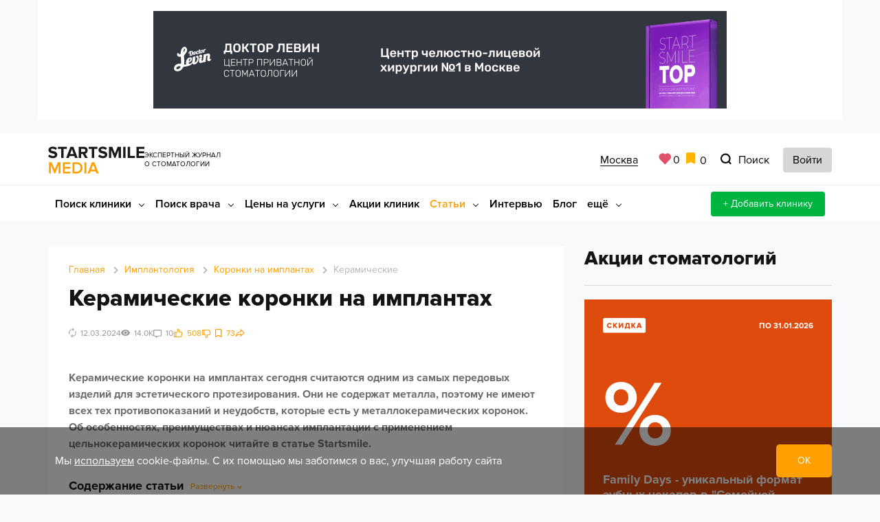

--- FILE ---
content_type: text/html; charset=UTF-8
request_url: https://www.startsmile.ru/implantologiya/zubnye-koronki-na-implantakh/keramicheskie.html
body_size: 57692
content:
<!DOCTYPE html>
<html lang="ru-RU">
<head>
    <meta http-equiv="Content-Type" content="text/html; charset=UTF-8">
    <meta name="pmail-verification" content="df5246c43c71ad27d51231be669f99ed">
    <meta name="referrer" content="unsafe-url">
    <meta charset="utf-8">
    <meta http-equiv="X-UA-Compatible" content="IE=edge">
    <meta name="viewport" content="width=device-width, initial-scale=1">
    <title>Керамические коронки на имплантах — плюсы, установка, отзывы</title>
    <meta name="description" content="Керамические коронки на имплантах – обзорная статья экспертного журнала о стоматологии Startsmile. Почему стоит выбрать коронку из керамики. Особенности установки коронок из керамики на импланты.">
<meta name="robots" content="index, follow">

    <link rel="preconnect" href="//mc.yandex.ru" crossorigin>
    <link rel="preconnect" href="//www.google-analytics.com" crossorigin>
    <link rel="preconnect" href="//yastatic.net" crossorigin>
    <link rel="preconnect" href="//cdn.envybox.io" crossorigin>
    <link rel="preconnect" href="//api-maps.yandex.ru" crossorigin>

    <link rel="preload" href="/local/templates/nst4/fonts/ProximaNova/ProximaNova-Regular/ProximaNova-Regular.woff"
          as="font" crossorigin>
    <link rel="preload" href="/local/templates/nst4/fonts/ProximaNova/ProximaNova-Bold/ProximaNova-Bold.woff"
          as="font" crossorigin>
    <link rel="preload"
          href="/local/templates/nst4/fonts/ProximaNova/ProximaNova-ExtraBold/ProximaNova-Extrabld.woff" as="font"
          crossorigin>
    <link rel="preload"
          href="/local/templates/nst4/fonts/ProximaNova/ProximaNova-Semibold/ProximaNova-Semibold.woff" as="font"
          crossorigin>



    <style>
    html{font-family:sans-serif;-ms-text-size-adjust:100%;-webkit-text-size-adjust:100%}body{margin:0}article,aside,details,figcaption,figure,footer,header,hgroup,main,menu,nav,section,summary{display:block}audio,canvas,progress,video{display:inline-block;vertical-align:baseline}audio:not([controls]){display:none;height:0}[hidden],template{display:none}a{background-color:transparent}a:active,a:hover{outline:0}abbr[title]{border-bottom:1px dotted}b,strong{font-weight:bold}dfn{font-style:italic}h1{font-size:2em;margin:0.67em 0}mark{background:#ff0;color:#000}small{font-size:80%}sub,sup{font-size:75%;line-height:0;position:relative;vertical-align:baseline}sup{top:-0.5em}sub{bottom:-0.25em}img{border:0}svg:not(:root){overflow:hidden}figure{margin:1em 40px}hr{-webkit-box-sizing:content-box;-moz-box-sizing:content-box;box-sizing:content-box;height:0}pre{overflow:auto}code,kbd,pre,samp{font-family:monospace, monospace;font-size:1em}button,input,optgroup,select,textarea{color:inherit;font:inherit;margin:0}button{overflow:visible}button,select{text-transform:none}button,html input[type="button"],input[type="reset"],input[type="submit"]{-webkit-appearance:button;cursor:pointer}button[disabled],html input[disabled]{cursor:default}button::-moz-focus-inner,input::-moz-focus-inner{border:0;padding:0}input{line-height:normal}input[type="checkbox"],input[type="radio"]{-webkit-box-sizing:border-box;-moz-box-sizing:border-box;box-sizing:border-box;padding:0}input[type="number"]::-webkit-inner-spin-button,input[type="number"]::-webkit-outer-spin-button{height:auto}input[type="search"]{-webkit-appearance:textfield;-webkit-box-sizing:content-box;-moz-box-sizing:content-box;box-sizing:content-box}input[type="search"]::-webkit-search-cancel-button,input[type="search"]::-webkit-search-decoration{-webkit-appearance:none}fieldset{border:1px solid #c0c0c0;margin:0 2px;padding:0.35em 0.625em 0.75em}legend{border:0;padding:0}textarea{overflow:auto}optgroup{font-weight:bold}table{border-collapse:collapse;border-spacing:0}td,th{padding:0}/*! Source: https://github.com/h5bp/html5-boilerplate/blob/master/src/css/main.css */@media print{*,*:before,*:after{background:transparent !important;color:#000 !important;-webkit-box-shadow:none !important;box-shadow:none !important;text-shadow:none !important}a,a:visited{text-decoration:underline}a[href]:after{content:" (" attr(href) ")"}abbr[title]:after{content:" (" attr(title) ")"}a[href^="#"]:after,a[href^="javascript:"]:after{content:""}pre,blockquote{border:1px solid #999;page-break-inside:avoid}thead{display:table-header-group}tr,img{page-break-inside:avoid}img{max-width:100% !important}p,h2,h3{orphans:3;widows:3}h2,h3{page-break-after:avoid}.navbar{display:none}.btn>.caret,.dropup>.btn>.caret{border-top-color:#000 !important}.label{border:1px solid #000}.table{border-collapse:collapse !important}.table td,.table th{background-color:#fff !important}.table-bordered th,.table-bordered td{border:1px solid #ddd !important}}@font-face{font-family:'Glyphicons Halflings';src:url('../fonts/glyphicons-halflings-regular.eot');src:url('../fonts/glyphicons-halflings-regular.eot?#iefix') format('embedded-opentype'),url('../fonts/glyphicons-halflings-regular.woff2') format('woff2'),url('../fonts/glyphicons-halflings-regular.woff') format('woff'),url('../fonts/glyphicons-halflings-regular.ttf') format('truetype'),url('../fonts/glyphicons-halflings-regular.svg#glyphicons_halflingsregular') format('svg')}.glyphicon{position:relative;top:1px;display:inline-block;font-family:'Glyphicons Halflings';font-style:normal;font-weight:normal;line-height:1;-webkit-font-smoothing:antialiased;-moz-osx-font-smoothing:grayscale}.glyphicon-asterisk:before{content:"\002a"}.glyphicon-plus:before{content:"\002b"}.glyphicon-euro:before,.glyphicon-eur:before{content:"\20ac"}.glyphicon-minus:before{content:"\2212"}.glyphicon-cloud:before{content:"\2601"}.glyphicon-envelope:before{content:"\2709"}.glyphicon-pencil:before{content:"\270f"}.glyphicon-glass:before{content:"\e001"}.glyphicon-music:before{content:"\e002"}.glyphicon-search:before{content:"\e003"}.glyphicon-heart:before{content:"\e005"}.glyphicon-star:before{content:"\e006"}.glyphicon-star-empty:before{content:"\e007"}.glyphicon-user:before{content:"\e008"}.glyphicon-film:before{content:"\e009"}.glyphicon-th-large:before{content:"\e010"}.glyphicon-th:before{content:"\e011"}.glyphicon-th-list:before{content:"\e012"}.glyphicon-ok:before{content:"\e013"}.glyphicon-remove:before{content:"\e014"}.glyphicon-zoom-in:before{content:"\e015"}.glyphicon-zoom-out:before{content:"\e016"}.glyphicon-off:before{content:"\e017"}.glyphicon-signal:before{content:"\e018"}.glyphicon-cog:before{content:"\e019"}.glyphicon-trash:before{content:"\e020"}.glyphicon-home:before{content:"\e021"}.glyphicon-file:before{content:"\e022"}.glyphicon-time:before{content:"\e023"}.glyphicon-road:before{content:"\e024"}.glyphicon-download-alt:before{content:"\e025"}.glyphicon-download:before{content:"\e026"}.glyphicon-upload:before{content:"\e027"}.glyphicon-inbox:before{content:"\e028"}.glyphicon-play-circle:before{content:"\e029"}.glyphicon-repeat:before{content:"\e030"}.glyphicon-refresh:before{content:"\e031"}.glyphicon-list-alt:before{content:"\e032"}.glyphicon-lock:before{content:"\e033"}.glyphicon-flag:before{content:"\e034"}.glyphicon-headphones:before{content:"\e035"}.glyphicon-volume-off:before{content:"\e036"}.glyphicon-volume-down:before{content:"\e037"}.glyphicon-volume-up:before{content:"\e038"}.glyphicon-qrcode:before{content:"\e039"}.glyphicon-barcode:before{content:"\e040"}.glyphicon-tag:before{content:"\e041"}.glyphicon-tags:before{content:"\e042"}.glyphicon-book:before{content:"\e043"}.glyphicon-bookmark:before{content:"\e044"}.glyphicon-print:before{content:"\e045"}.glyphicon-camera:before{content:"\e046"}.glyphicon-font:before{content:"\e047"}.glyphicon-bold:before{content:"\e048"}.glyphicon-italic:before{content:"\e049"}.glyphicon-text-height:before{content:"\e050"}.glyphicon-text-width:before{content:"\e051"}.glyphicon-align-left:before{content:"\e052"}.glyphicon-align-center:before{content:"\e053"}.glyphicon-align-right:before{content:"\e054"}.glyphicon-align-justify:before{content:"\e055"}.glyphicon-list:before{content:"\e056"}.glyphicon-indent-left:before{content:"\e057"}.glyphicon-indent-right:before{content:"\e058"}.glyphicon-facetime-video:before{content:"\e059"}.glyphicon-picture:before{content:"\e060"}.glyphicon-map-marker:before{content:"\e062"}.glyphicon-adjust:before{content:"\e063"}.glyphicon-tint:before{content:"\e064"}.glyphicon-edit:before{content:"\e065"}.glyphicon-share:before{content:"\e066"}.glyphicon-check:before{content:"\e067"}.glyphicon-move:before{content:"\e068"}.glyphicon-step-backward:before{content:"\e069"}.glyphicon-fast-backward:before{content:"\e070"}.glyphicon-backward:before{content:"\e071"}.glyphicon-play:before{content:"\e072"}.glyphicon-pause:before{content:"\e073"}.glyphicon-stop:before{content:"\e074"}.glyphicon-forward:before{content:"\e075"}.glyphicon-fast-forward:before{content:"\e076"}.glyphicon-step-forward:before{content:"\e077"}.glyphicon-eject:before{content:"\e078"}.glyphicon-chevron-left:before{content:"\e079"}.glyphicon-chevron-right:before{content:"\e080"}.glyphicon-plus-sign:before{content:"\e081"}.glyphicon-minus-sign:before{content:"\e082"}.glyphicon-remove-sign:before{content:"\e083"}.glyphicon-ok-sign:before{content:"\e084"}.glyphicon-question-sign:before{content:"\e085"}.glyphicon-info-sign:before{content:"\e086"}.glyphicon-screenshot:before{content:"\e087"}.glyphicon-remove-circle:before{content:"\e088"}.glyphicon-ok-circle:before{content:"\e089"}.glyphicon-ban-circle:before{content:"\e090"}.glyphicon-arrow-left:before{content:"\e091"}.glyphicon-arrow-right:before{content:"\e092"}.glyphicon-arrow-up:before{content:"\e093"}.glyphicon-arrow-down:before{content:"\e094"}.glyphicon-share-alt:before{content:"\e095"}.glyphicon-resize-full:before{content:"\e096"}.glyphicon-resize-small:before{content:"\e097"}.glyphicon-exclamation-sign:before{content:"\e101"}.glyphicon-gift:before{content:"\e102"}.glyphicon-leaf:before{content:"\e103"}.glyphicon-fire:before{content:"\e104"}.glyphicon-eye-open:before{content:"\e105"}.glyphicon-eye-close:before{content:"\e106"}.glyphicon-warning-sign:before{content:"\e107"}.glyphicon-plane:before{content:"\e108"}.glyphicon-calendar:before{content:"\e109"}.glyphicon-random:before{content:"\e110"}.glyphicon-comment:before{content:"\e111"}.glyphicon-magnet:before{content:"\e112"}.glyphicon-chevron-up:before{content:"\e113"}.glyphicon-chevron-down:before{content:"\e114"}.glyphicon-retweet:before{content:"\e115"}.glyphicon-shopping-cart:before{content:"\e116"}.glyphicon-folder-close:before{content:"\e117"}.glyphicon-folder-open:before{content:"\e118"}.glyphicon-resize-vertical:before{content:"\e119"}.glyphicon-resize-horizontal:before{content:"\e120"}.glyphicon-hdd:before{content:"\e121"}.glyphicon-bullhorn:before{content:"\e122"}.glyphicon-bell:before{content:"\e123"}.glyphicon-certificate:before{content:"\e124"}.glyphicon-thumbs-up:before{content:"\e125"}.glyphicon-thumbs-down:before{content:"\e126"}.glyphicon-hand-right:before{content:"\e127"}.glyphicon-hand-left:before{content:"\e128"}.glyphicon-hand-up:before{content:"\e129"}.glyphicon-hand-down:before{content:"\e130"}.glyphicon-circle-arrow-right:before{content:"\e131"}.glyphicon-circle-arrow-left:before{content:"\e132"}.glyphicon-circle-arrow-up:before{content:"\e133"}.glyphicon-circle-arrow-down:before{content:"\e134"}.glyphicon-globe:before{content:"\e135"}.glyphicon-wrench:before{content:"\e136"}.glyphicon-tasks:before{content:"\e137"}.glyphicon-filter:before{content:"\e138"}.glyphicon-briefcase:before{content:"\e139"}.glyphicon-fullscreen:before{content:"\e140"}.glyphicon-dashboard:before{content:"\e141"}.glyphicon-paperclip:before{content:"\e142"}.glyphicon-heart-empty:before{content:"\e143"}.glyphicon-link:before{content:"\e144"}.glyphicon-phone:before{content:"\e145"}.glyphicon-pushpin:before{content:"\e146"}.glyphicon-usd:before{content:"\e148"}.glyphicon-gbp:before{content:"\e149"}.glyphicon-sort:before{content:"\e150"}.glyphicon-sort-by-alphabet:before{content:"\e151"}.glyphicon-sort-by-alphabet-alt:before{content:"\e152"}.glyphicon-sort-by-order:before{content:"\e153"}.glyphicon-sort-by-order-alt:before{content:"\e154"}.glyphicon-sort-by-attributes:before{content:"\e155"}.glyphicon-sort-by-attributes-alt:before{content:"\e156"}.glyphicon-unchecked:before{content:"\e157"}.glyphicon-expand:before{content:"\e158"}.glyphicon-collapse-down:before{content:"\e159"}.glyphicon-collapse-up:before{content:"\e160"}.glyphicon-log-in:before{content:"\e161"}.glyphicon-flash:before{content:"\e162"}.glyphicon-log-out:before{content:"\e163"}.glyphicon-new-window:before{content:"\e164"}.glyphicon-record:before{content:"\e165"}.glyphicon-save:before{content:"\e166"}.glyphicon-open:before{content:"\e167"}.glyphicon-saved:before{content:"\e168"}.glyphicon-import:before{content:"\e169"}.glyphicon-export:before{content:"\e170"}.glyphicon-send:before{content:"\e171"}.glyphicon-floppy-disk:before{content:"\e172"}.glyphicon-floppy-saved:before{content:"\e173"}.glyphicon-floppy-remove:before{content:"\e174"}.glyphicon-floppy-save:before{content:"\e175"}.glyphicon-floppy-open:before{content:"\e176"}.glyphicon-credit-card:before{content:"\e177"}.glyphicon-transfer:before{content:"\e178"}.glyphicon-cutlery:before{content:"\e179"}.glyphicon-header:before{content:"\e180"}.glyphicon-compressed:before{content:"\e181"}.glyphicon-earphone:before{content:"\e182"}.glyphicon-phone-alt:before{content:"\e183"}.glyphicon-tower:before{content:"\e184"}.glyphicon-stats:before{content:"\e185"}.glyphicon-sd-video:before{content:"\e186"}.glyphicon-hd-video:before{content:"\e187"}.glyphicon-subtitles:before{content:"\e188"}.glyphicon-sound-stereo:before{content:"\e189"}.glyphicon-sound-dolby:before{content:"\e190"}.glyphicon-sound-5-1:before{content:"\e191"}.glyphicon-sound-6-1:before{content:"\e192"}.glyphicon-sound-7-1:before{content:"\e193"}.glyphicon-copyright-mark:before{content:"\e194"}.glyphicon-registration-mark:before{content:"\e195"}.glyphicon-cloud-download:before{content:"\e197"}.glyphicon-cloud-upload:before{content:"\e198"}.glyphicon-tree-conifer:before{content:"\e199"}.glyphicon-tree-deciduous:before{content:"\e200"}.glyphicon-cd:before{content:"\e201"}.glyphicon-save-file:before{content:"\e202"}.glyphicon-open-file:before{content:"\e203"}.glyphicon-level-up:before{content:"\e204"}.glyphicon-copy:before{content:"\e205"}.glyphicon-paste:before{content:"\e206"}.glyphicon-alert:before{content:"\e209"}.glyphicon-equalizer:before{content:"\e210"}.glyphicon-king:before{content:"\e211"}.glyphicon-queen:before{content:"\e212"}.glyphicon-pawn:before{content:"\e213"}.glyphicon-bishop:before{content:"\e214"}.glyphicon-knight:before{content:"\e215"}.glyphicon-baby-formula:before{content:"\e216"}.glyphicon-tent:before{content:"\26fa"}.glyphicon-blackboard:before{content:"\e218"}.glyphicon-bed:before{content:"\e219"}.glyphicon-apple:before{content:"\f8ff"}.glyphicon-erase:before{content:"\e221"}.glyphicon-hourglass:before{content:"\231b"}.glyphicon-lamp:before{content:"\e223"}.glyphicon-duplicate:before{content:"\e224"}.glyphicon-piggy-bank:before{content:"\e225"}.glyphicon-scissors:before{content:"\e226"}.glyphicon-bitcoin:before{content:"\e227"}.glyphicon-btc:before{content:"\e227"}.glyphicon-xbt:before{content:"\e227"}.glyphicon-yen:before{content:"\00a5"}.glyphicon-jpy:before{content:"\00a5"}.glyphicon-ruble:before{content:"\20bd"}.glyphicon-rub:before{content:"\20bd"}.glyphicon-scale:before{content:"\e230"}.glyphicon-ice-lolly:before{content:"\e231"}.glyphicon-ice-lolly-tasted:before{content:"\e232"}.glyphicon-education:before{content:"\e233"}.glyphicon-option-horizontal:before{content:"\e234"}.glyphicon-option-vertical:before{content:"\e235"}.glyphicon-menu-hamburger:before{content:"\e236"}.glyphicon-modal-window:before{content:"\e237"}.glyphicon-oil:before{content:"\e238"}.glyphicon-grain:before{content:"\e239"}.glyphicon-sunglasses:before{content:"\e240"}.glyphicon-text-size:before{content:"\e241"}.glyphicon-text-color:before{content:"\e242"}.glyphicon-text-background:before{content:"\e243"}.glyphicon-object-align-top:before{content:"\e244"}.glyphicon-object-align-bottom:before{content:"\e245"}.glyphicon-object-align-horizontal:before{content:"\e246"}.glyphicon-object-align-left:before{content:"\e247"}.glyphicon-object-align-vertical:before{content:"\e248"}.glyphicon-object-align-right:before{content:"\e249"}.glyphicon-triangle-right:before{content:"\e250"}.glyphicon-triangle-left:before{content:"\e251"}.glyphicon-triangle-bottom:before{content:"\e252"}.glyphicon-triangle-top:before{content:"\e253"}.glyphicon-console:before{content:"\e254"}.glyphicon-superscript:before{content:"\e255"}.glyphicon-subscript:before{content:"\e256"}.glyphicon-menu-left:before{content:"\e257"}.glyphicon-menu-right:before{content:"\e258"}.glyphicon-menu-down:before{content:"\e259"}.glyphicon-menu-up:before{content:"\e260"}*{-webkit-box-sizing:border-box;-moz-box-sizing:border-box;box-sizing:border-box}*:before,*:after{-webkit-box-sizing:border-box;-moz-box-sizing:border-box;box-sizing:border-box}html{font-size:10px;-webkit-tap-highlight-color:rgba(0,0,0,0)}body{font-family:"Helvetica Neue",Helvetica,Arial,sans-serif;font-size:14px;line-height:1.42857143;color:#333;background-color:#fff}input,button,select,textarea{font-family:inherit;font-size:inherit;line-height:inherit}a{color:#428bca;text-decoration:none}a:hover,a:focus{color:#2a6496;text-decoration:underline}a:focus{outline:5px auto -webkit-focus-ring-color;outline-offset:-2px}figure{margin:0}img{vertical-align:middle}.img-responsive,.thumbnail>img,.thumbnail a>img,.carousel-inner>.item>img,.carousel-inner>.item>a>img{display:block;max-width:100%;height:auto}.img-rounded{border-radius:6px}.img-thumbnail{padding:4px;line-height:1.42857143;background-color:#fff;border:1px solid #ddd;border-radius:4px;-webkit-transition:all .2s ease-in-out;-o-transition:all .2s ease-in-out;transition:all .2s ease-in-out;display:inline-block;max-width:100%;height:auto}.img-circle{border-radius:50%}hr{margin-top:20px;margin-bottom:20px;border:0;border-top:1px solid #eee}.sr-only{position:absolute;width:1px;height:1px;margin:-1px;padding:0;overflow:hidden;clip:rect(0, 0, 0, 0);border:0}.sr-only-focusable:active,.sr-only-focusable:focus{position:static;width:auto;height:auto;margin:0;overflow:visible;clip:auto}[role="button"]{cursor:pointer}h1,h2,h3,h4,h5,h6,.h1,.h2,.h3,.h4,.h5,.h6{font-family:inherit;font-weight:500;line-height:1.1;color:inherit}h1 small,h2 small,h3 small,h4 small,h5 small,h6 small,.h1 small,.h2 small,.h3 small,.h4 small,.h5 small,.h6 small,h1 .small,h2 .small,h3 .small,h4 .small,h5 .small,h6 .small,.h1 .small,.h2 .small,.h3 .small,.h4 .small,.h5 .small,.h6 .small{font-weight:normal;line-height:1;color:#999}h1,.h1,h2,.h2,h3,.h3{margin-top:20px;margin-bottom:10px}h1 small,.h1 small,h2 small,.h2 small,h3 small,.h3 small,h1 .small,.h1 .small,h2 .small,.h2 .small,h3 .small,.h3 .small{font-size:65%}h4,.h4,h5,.h5,h6,.h6{margin-top:10px;margin-bottom:10px}h4 small,.h4 small,h5 small,.h5 small,h6 small,.h6 small,h4 .small,.h4 .small,h5 .small,.h5 .small,h6 .small,.h6 .small{font-size:75%}h1,.h1{font-size:36px}h2,.h2{font-size:30px}h3,.h3{font-size:24px}h4,.h4{font-size:18px}h5,.h5{font-size:14px}h6,.h6{font-size:12px}p{margin:0 0 10px}.lead{margin-bottom:20px;font-size:16px;font-weight:300;line-height:1.4}@media (min-width:768px){.lead{font-size:21px}}small,.small{font-size:85%}mark,.mark{background-color:#fcf8e3;padding:.2em}.text-left{text-align:left}.text-right{text-align:right}.text-center{text-align:center}.text-justify{text-align:justify}.text-nowrap{white-space:nowrap}.text-lowercase{text-transform:lowercase}.text-uppercase{text-transform:uppercase}.text-capitalize{text-transform:capitalize}.text-muted{color:#999}.text-primary{color:#428bca}a.text-primary:hover,a.text-primary:focus{color:#3071a9}.text-success{color:#3c763d}a.text-success:hover,a.text-success:focus{color:#2b542c}.text-info{color:#31708f}a.text-info:hover,a.text-info:focus{color:#245269}.text-warning{color:#8a6d3b}a.text-warning:hover,a.text-warning:focus{color:#66512c}.text-danger{color:#a94442}a.text-danger:hover,a.text-danger:focus{color:#843534}.bg-primary{color:#fff;background-color:#428bca}a.bg-primary:hover,a.bg-primary:focus{background-color:#3071a9}.bg-success{background-color:#dff0d8}a.bg-success:hover,a.bg-success:focus{background-color:#c1e2b3}.bg-info{background-color:#d9edf7}a.bg-info:hover,a.bg-info:focus{background-color:#afd9ee}.bg-warning{background-color:#fcf8e3}a.bg-warning:hover,a.bg-warning:focus{background-color:#f7ecb5}.bg-danger{background-color:#f2dede}a.bg-danger:hover,a.bg-danger:focus{background-color:#e4b9b9}.page-header{padding-bottom:9px;margin:40px 0 20px;border-bottom:1px solid #eee}ul,ol{margin-top:0;margin-bottom:10px}ul ul,ol ul,ul ol,ol ol{margin-bottom:0}.list-unstyled{padding-left:0;list-style:none}.list-inline{padding-left:0;list-style:none;margin-left:-5px}.list-inline>li{display:inline-block;padding-left:5px;padding-right:5px}dl{margin-top:0;margin-bottom:20px}dt,dd{line-height:1.42857143}dt{font-weight:bold}dd{margin-left:0}@media (min-width:768px){.dl-horizontal dt{float:left;width:160px;clear:left;text-align:right;overflow:hidden;text-overflow:ellipsis;white-space:nowrap}.dl-horizontal dd{margin-left:180px}}abbr[title],abbr[data-original-title]{cursor:help;border-bottom:1px dotted #999}.initialism{font-size:90%;text-transform:uppercase}blockquote{padding:10px 20px;margin:0 0 20px;font-size:17.5px;border-left:5px solid #eee}blockquote p:last-child,blockquote ul:last-child,blockquote ol:last-child{margin-bottom:0}blockquote footer,blockquote small,blockquote .small{display:block;font-size:80%;line-height:1.42857143;color:#999}blockquote footer:before,blockquote small:before,blockquote .small:before{content:'\2014 \00A0'}.blockquote-reverse,blockquote.pull-right{padding-right:15px;padding-left:0;border-right:5px solid #eee;border-left:0;text-align:right}.blockquote-reverse footer:before,blockquote.pull-right footer:before,.blockquote-reverse small:before,blockquote.pull-right small:before,.blockquote-reverse .small:before,blockquote.pull-right .small:before{content:''}.blockquote-reverse footer:after,blockquote.pull-right footer:after,.blockquote-reverse small:after,blockquote.pull-right small:after,.blockquote-reverse .small:after,blockquote.pull-right .small:after{content:'\00A0 \2014'}address{margin-bottom:20px;font-style:normal;line-height:1.42857143}code,kbd,pre,samp{font-family:Menlo,Monaco,Consolas,"Courier New",monospace}code{padding:2px 4px;font-size:90%;color:#c7254e;background-color:#f9f2f4;border-radius:4px}kbd{padding:2px 4px;font-size:90%;color:#fff;background-color:#333;border-radius:3px;-webkit-box-shadow:inset 0 -1px 0 rgba(0,0,0,0.25);box-shadow:inset 0 -1px 0 rgba(0,0,0,0.25)}kbd kbd{padding:0;font-size:100%;font-weight:bold;-webkit-box-shadow:none;box-shadow:none}pre{display:block;padding:9.5px;margin:0 0 10px;font-size:13px;line-height:1.42857143;word-break:break-all;word-wrap:break-word;color:#333;background-color:#f5f5f5;border:1px solid #ccc;border-radius:4px}pre code{padding:0;font-size:inherit;color:inherit;white-space:pre-wrap;background-color:transparent;border-radius:0}.pre-scrollable{max-height:340px;overflow-y:scroll}.container{margin-right:auto;margin-left:auto;padding-left:15px;padding-right:15px}@media (min-width:768px){.container{width:750px}}@media (min-width:992px){.container{width:970px}}@media (min-width:1200px){.container{width:1170px}}.container-fluid{margin-right:auto;margin-left:auto;padding-left:15px;padding-right:15px}.row{margin-left:-15px;margin-right:-15px}.col-xs-1, .col-sm-1, .col-md-1, .col-lg-1, .col-xs-2, .col-sm-2, .col-md-2, .col-lg-2, .col-xs-3, .col-sm-3, .col-md-3, .col-lg-3, .col-xs-4, .col-sm-4, .col-md-4, .col-lg-4, .col-xs-5, .col-sm-5, .col-md-5, .col-lg-5, .col-xs-6, .col-sm-6, .col-md-6, .col-lg-6, .col-xs-7, .col-sm-7, .col-md-7, .col-lg-7, .col-xs-8, .col-sm-8, .col-md-8, .col-lg-8, .col-xs-9, .col-sm-9, .col-md-9, .col-lg-9, .col-xs-10, .col-sm-10, .col-md-10, .col-lg-10, .col-xs-11, .col-sm-11, .col-md-11, .col-lg-11, .col-xs-12, .col-sm-12, .col-md-12, .col-lg-12{position:relative;min-height:1px;padding-left:15px;padding-right:15px}.col-xs-1, .col-xs-2, .col-xs-3, .col-xs-4, .col-xs-5, .col-xs-6, .col-xs-7, .col-xs-8, .col-xs-9, .col-xs-10, .col-xs-11, .col-xs-12{float:left}.col-xs-12{width:100%}.col-xs-11{width:91.66666667%}.col-xs-10{width:83.33333333%}.col-xs-9{width:75%}.col-xs-8{width:66.66666667%}.col-xs-7{width:58.33333333%}.col-xs-6{width:50%}.col-xs-5{width:41.66666667%}.col-xs-4{width:33.33333333%}.col-xs-3{width:25%}.col-xs-2{width:16.66666667%}.col-xs-1{width:8.33333333%}.col-xs-pull-12{right:100%}.col-xs-pull-11{right:91.66666667%}.col-xs-pull-10{right:83.33333333%}.col-xs-pull-9{right:75%}.col-xs-pull-8{right:66.66666667%}.col-xs-pull-7{right:58.33333333%}.col-xs-pull-6{right:50%}.col-xs-pull-5{right:41.66666667%}.col-xs-pull-4{right:33.33333333%}.col-xs-pull-3{right:25%}.col-xs-pull-2{right:16.66666667%}.col-xs-pull-1{right:8.33333333%}.col-xs-pull-0{right:auto}.col-xs-push-12{left:100%}.col-xs-push-11{left:91.66666667%}.col-xs-push-10{left:83.33333333%}.col-xs-push-9{left:75%}.col-xs-push-8{left:66.66666667%}.col-xs-push-7{left:58.33333333%}.col-xs-push-6{left:50%}.col-xs-push-5{left:41.66666667%}.col-xs-push-4{left:33.33333333%}.col-xs-push-3{left:25%}.col-xs-push-2{left:16.66666667%}.col-xs-push-1{left:8.33333333%}.col-xs-push-0{left:auto}.col-xs-offset-12{margin-left:100%}.col-xs-offset-11{margin-left:91.66666667%}.col-xs-offset-10{margin-left:83.33333333%}.col-xs-offset-9{margin-left:75%}.col-xs-offset-8{margin-left:66.66666667%}.col-xs-offset-7{margin-left:58.33333333%}.col-xs-offset-6{margin-left:50%}.col-xs-offset-5{margin-left:41.66666667%}.col-xs-offset-4{margin-left:33.33333333%}.col-xs-offset-3{margin-left:25%}.col-xs-offset-2{margin-left:16.66666667%}.col-xs-offset-1{margin-left:8.33333333%}.col-xs-offset-0{margin-left:0}@media (min-width:768px){.col-sm-1, .col-sm-2, .col-sm-3, .col-sm-4, .col-sm-5, .col-sm-6, .col-sm-7, .col-sm-8, .col-sm-9, .col-sm-10, .col-sm-11, .col-sm-12{float:left}.col-sm-12{width:100%}.col-sm-11{width:91.66666667%}.col-sm-10{width:83.33333333%}.col-sm-9{width:75%}.col-sm-8{width:66.66666667%}.col-sm-7{width:58.33333333%}.col-sm-6{width:50%}.col-sm-5{width:41.66666667%}.col-sm-4{width:33.33333333%}.col-sm-3{width:25%}.col-sm-2{width:16.66666667%}.col-sm-1{width:8.33333333%}.col-sm-pull-12{right:100%}.col-sm-pull-11{right:91.66666667%}.col-sm-pull-10{right:83.33333333%}.col-sm-pull-9{right:75%}.col-sm-pull-8{right:66.66666667%}.col-sm-pull-7{right:58.33333333%}.col-sm-pull-6{right:50%}.col-sm-pull-5{right:41.66666667%}.col-sm-pull-4{right:33.33333333%}.col-sm-pull-3{right:25%}.col-sm-pull-2{right:16.66666667%}.col-sm-pull-1{right:8.33333333%}.col-sm-pull-0{right:auto}.col-sm-push-12{left:100%}.col-sm-push-11{left:91.66666667%}.col-sm-push-10{left:83.33333333%}.col-sm-push-9{left:75%}.col-sm-push-8{left:66.66666667%}.col-sm-push-7{left:58.33333333%}.col-sm-push-6{left:50%}.col-sm-push-5{left:41.66666667%}.col-sm-push-4{left:33.33333333%}.col-sm-push-3{left:25%}.col-sm-push-2{left:16.66666667%}.col-sm-push-1{left:8.33333333%}.col-sm-push-0{left:auto}.col-sm-offset-12{margin-left:100%}.col-sm-offset-11{margin-left:91.66666667%}.col-sm-offset-10{margin-left:83.33333333%}.col-sm-offset-9{margin-left:75%}.col-sm-offset-8{margin-left:66.66666667%}.col-sm-offset-7{margin-left:58.33333333%}.col-sm-offset-6{margin-left:50%}.col-sm-offset-5{margin-left:41.66666667%}.col-sm-offset-4{margin-left:33.33333333%}.col-sm-offset-3{margin-left:25%}.col-sm-offset-2{margin-left:16.66666667%}.col-sm-offset-1{margin-left:8.33333333%}.col-sm-offset-0{margin-left:0}}@media (min-width:992px){.col-md-1, .col-md-2, .col-md-3, .col-md-4, .col-md-5, .col-md-6, .col-md-7, .col-md-8, .col-md-9, .col-md-10, .col-md-11, .col-md-12{float:left}.col-md-12{width:100%}.col-md-11{width:91.66666667%}.col-md-10{width:83.33333333%}.col-md-9{width:75%}.col-md-8{width:66.66666667%}.col-md-7{width:58.33333333%}.col-md-6{width:50%}.col-md-5{width:41.66666667%}.col-md-4{width:33.33333333%}.col-md-3{width:25%}.col-md-2{width:16.66666667%}.col-md-1{width:8.33333333%}.col-md-pull-12{right:100%}.col-md-pull-11{right:91.66666667%}.col-md-pull-10{right:83.33333333%}.col-md-pull-9{right:75%}.col-md-pull-8{right:66.66666667%}.col-md-pull-7{right:58.33333333%}.col-md-pull-6{right:50%}.col-md-pull-5{right:41.66666667%}.col-md-pull-4{right:33.33333333%}.col-md-pull-3{right:25%}.col-md-pull-2{right:16.66666667%}.col-md-pull-1{right:8.33333333%}.col-md-pull-0{right:auto}.col-md-push-12{left:100%}.col-md-push-11{left:91.66666667%}.col-md-push-10{left:83.33333333%}.col-md-push-9{left:75%}.col-md-push-8{left:66.66666667%}.col-md-push-7{left:58.33333333%}.col-md-push-6{left:50%}.col-md-push-5{left:41.66666667%}.col-md-push-4{left:33.33333333%}.col-md-push-3{left:25%}.col-md-push-2{left:16.66666667%}.col-md-push-1{left:8.33333333%}.col-md-push-0{left:auto}.col-md-offset-12{margin-left:100%}.col-md-offset-11{margin-left:91.66666667%}.col-md-offset-10{margin-left:83.33333333%}.col-md-offset-9{margin-left:75%}.col-md-offset-8{margin-left:66.66666667%}.col-md-offset-7{margin-left:58.33333333%}.col-md-offset-6{margin-left:50%}.col-md-offset-5{margin-left:41.66666667%}.col-md-offset-4{margin-left:33.33333333%}.col-md-offset-3{margin-left:25%}.col-md-offset-2{margin-left:16.66666667%}.col-md-offset-1{margin-left:8.33333333%}.col-md-offset-0{margin-left:0}}@media (min-width:1200px){.col-lg-1, .col-lg-2, .col-lg-3, .col-lg-4, .col-lg-5, .col-lg-6, .col-lg-7, .col-lg-8, .col-lg-9, .col-lg-10, .col-lg-11, .col-lg-12{float:left}.col-lg-12{width:100%}.col-lg-11{width:91.66666667%}.col-lg-10{width:83.33333333%}.col-lg-9{width:75%}.col-lg-8{width:66.66666667%}.col-lg-7{width:58.33333333%}.col-lg-6{width:50%}.col-lg-5{width:41.66666667%}.col-lg-4{width:33.33333333%}.col-lg-3{width:25%}.col-lg-2{width:16.66666667%}.col-lg-1{width:8.33333333%}.col-lg-pull-12{right:100%}.col-lg-pull-11{right:91.66666667%}.col-lg-pull-10{right:83.33333333%}.col-lg-pull-9{right:75%}.col-lg-pull-8{right:66.66666667%}.col-lg-pull-7{right:58.33333333%}.col-lg-pull-6{right:50%}.col-lg-pull-5{right:41.66666667%}.col-lg-pull-4{right:33.33333333%}.col-lg-pull-3{right:25%}.col-lg-pull-2{right:16.66666667%}.col-lg-pull-1{right:8.33333333%}.col-lg-pull-0{right:auto}.col-lg-push-12{left:100%}.col-lg-push-11{left:91.66666667%}.col-lg-push-10{left:83.33333333%}.col-lg-push-9{left:75%}.col-lg-push-8{left:66.66666667%}.col-lg-push-7{left:58.33333333%}.col-lg-push-6{left:50%}.col-lg-push-5{left:41.66666667%}.col-lg-push-4{left:33.33333333%}.col-lg-push-3{left:25%}.col-lg-push-2{left:16.66666667%}.col-lg-push-1{left:8.33333333%}.col-lg-push-0{left:auto}.col-lg-offset-12{margin-left:100%}.col-lg-offset-11{margin-left:91.66666667%}.col-lg-offset-10{margin-left:83.33333333%}.col-lg-offset-9{margin-left:75%}.col-lg-offset-8{margin-left:66.66666667%}.col-lg-offset-7{margin-left:58.33333333%}.col-lg-offset-6{margin-left:50%}.col-lg-offset-5{margin-left:41.66666667%}.col-lg-offset-4{margin-left:33.33333333%}.col-lg-offset-3{margin-left:25%}.col-lg-offset-2{margin-left:16.66666667%}.col-lg-offset-1{margin-left:8.33333333%}.col-lg-offset-0{margin-left:0}}table{background-color:transparent}caption{padding-top:8px;padding-bottom:8px;color:#999;text-align:left}th{text-align:left}.table{width:100%;max-width:100%;margin-bottom:20px}.table>thead>tr>th,.table>tbody>tr>th,.table>tfoot>tr>th,.table>thead>tr>td,.table>tbody>tr>td,.table>tfoot>tr>td{padding:8px;line-height:1.42857143;vertical-align:top;border-top:1px solid #ddd}.table>thead>tr>th{vertical-align:bottom;border-bottom:2px solid #ddd}.table>caption+thead>tr:first-child>th,.table>colgroup+thead>tr:first-child>th,.table>thead:first-child>tr:first-child>th,.table>caption+thead>tr:first-child>td,.table>colgroup+thead>tr:first-child>td,.table>thead:first-child>tr:first-child>td{border-top:0}.table>tbody+tbody{border-top:2px solid #ddd}.table .table{background-color:#fff}.table-condensed>thead>tr>th,.table-condensed>tbody>tr>th,.table-condensed>tfoot>tr>th,.table-condensed>thead>tr>td,.table-condensed>tbody>tr>td,.table-condensed>tfoot>tr>td{padding:5px}.table-bordered{border:1px solid #ddd}.table-bordered>thead>tr>th,.table-bordered>tbody>tr>th,.table-bordered>tfoot>tr>th,.table-bordered>thead>tr>td,.table-bordered>tbody>tr>td,.table-bordered>tfoot>tr>td{border:1px solid #ddd}.table-bordered>thead>tr>th,.table-bordered>thead>tr>td{border-bottom-width:2px}.table-striped>tbody>tr:nth-of-type(odd){background-color:#f9f9f9}.table-hover>tbody>tr:hover{background-color:#f5f5f5}table col[class*="col-"]{position:static;float:none;display:table-column}table td[class*="col-"],table th[class*="col-"]{position:static;float:none;display:table-cell}.table>thead>tr>td.active,.table>tbody>tr>td.active,.table>tfoot>tr>td.active,.table>thead>tr>th.active,.table>tbody>tr>th.active,.table>tfoot>tr>th.active,.table>thead>tr.active>td,.table>tbody>tr.active>td,.table>tfoot>tr.active>td,.table>thead>tr.active>th,.table>tbody>tr.active>th,.table>tfoot>tr.active>th{background-color:#f5f5f5}.table-hover>tbody>tr>td.active:hover,.table-hover>tbody>tr>th.active:hover,.table-hover>tbody>tr.active:hover>td,.table-hover>tbody>tr:hover>.active,.table-hover>tbody>tr.active:hover>th{background-color:#e8e8e8}.table>thead>tr>td.success,.table>tbody>tr>td.success,.table>tfoot>tr>td.success,.table>thead>tr>th.success,.table>tbody>tr>th.success,.table>tfoot>tr>th.success,.table>thead>tr.success>td,.table>tbody>tr.success>td,.table>tfoot>tr.success>td,.table>thead>tr.success>th,.table>tbody>tr.success>th,.table>tfoot>tr.success>th{background-color:#dff0d8}.table-hover>tbody>tr>td.success:hover,.table-hover>tbody>tr>th.success:hover,.table-hover>tbody>tr.success:hover>td,.table-hover>tbody>tr:hover>.success,.table-hover>tbody>tr.success:hover>th{background-color:#d0e9c6}.table>thead>tr>td.info,.table>tbody>tr>td.info,.table>tfoot>tr>td.info,.table>thead>tr>th.info,.table>tbody>tr>th.info,.table>tfoot>tr>th.info,.table>thead>tr.info>td,.table>tbody>tr.info>td,.table>tfoot>tr.info>td,.table>thead>tr.info>th,.table>tbody>tr.info>th,.table>tfoot>tr.info>th{background-color:#d9edf7}.table-hover>tbody>tr>td.info:hover,.table-hover>tbody>tr>th.info:hover,.table-hover>tbody>tr.info:hover>td,.table-hover>tbody>tr:hover>.info,.table-hover>tbody>tr.info:hover>th{background-color:#c4e3f3}.table>thead>tr>td.warning,.table>tbody>tr>td.warning,.table>tfoot>tr>td.warning,.table>thead>tr>th.warning,.table>tbody>tr>th.warning,.table>tfoot>tr>th.warning,.table>thead>tr.warning>td,.table>tbody>tr.warning>td,.table>tfoot>tr.warning>td,.table>thead>tr.warning>th,.table>tbody>tr.warning>th,.table>tfoot>tr.warning>th{background-color:#fcf8e3}.table-hover>tbody>tr>td.warning:hover,.table-hover>tbody>tr>th.warning:hover,.table-hover>tbody>tr.warning:hover>td,.table-hover>tbody>tr:hover>.warning,.table-hover>tbody>tr.warning:hover>th{background-color:#faf2cc}.table>thead>tr>td.danger,.table>tbody>tr>td.danger,.table>tfoot>tr>td.danger,.table>thead>tr>th.danger,.table>tbody>tr>th.danger,.table>tfoot>tr>th.danger,.table>thead>tr.danger>td,.table>tbody>tr.danger>td,.table>tfoot>tr.danger>td,.table>thead>tr.danger>th,.table>tbody>tr.danger>th,.table>tfoot>tr.danger>th{background-color:#f2dede}.table-hover>tbody>tr>td.danger:hover,.table-hover>tbody>tr>th.danger:hover,.table-hover>tbody>tr.danger:hover>td,.table-hover>tbody>tr:hover>.danger,.table-hover>tbody>tr.danger:hover>th{background-color:#ebcccc}.table-responsive{overflow-x:auto;min-height:0.01%}@media screen and (max-width:767px){.table-responsive{width:100%;margin-bottom:15px;overflow-y:hidden;-ms-overflow-style:-ms-autohiding-scrollbar;border:1px solid #ddd}.table-responsive>.table{margin-bottom:0}.table-responsive>.table>thead>tr>th,.table-responsive>.table>tbody>tr>th,.table-responsive>.table>tfoot>tr>th,.table-responsive>.table>thead>tr>td,.table-responsive>.table>tbody>tr>td,.table-responsive>.table>tfoot>tr>td{white-space:nowrap}.table-responsive>.table-bordered{border:0}.table-responsive>.table-bordered>thead>tr>th:first-child,.table-responsive>.table-bordered>tbody>tr>th:first-child,.table-responsive>.table-bordered>tfoot>tr>th:first-child,.table-responsive>.table-bordered>thead>tr>td:first-child,.table-responsive>.table-bordered>tbody>tr>td:first-child,.table-responsive>.table-bordered>tfoot>tr>td:first-child{border-left:0}.table-responsive>.table-bordered>thead>tr>th:last-child,.table-responsive>.table-bordered>tbody>tr>th:last-child,.table-responsive>.table-bordered>tfoot>tr>th:last-child,.table-responsive>.table-bordered>thead>tr>td:last-child,.table-responsive>.table-bordered>tbody>tr>td:last-child,.table-responsive>.table-bordered>tfoot>tr>td:last-child{border-right:0}.table-responsive>.table-bordered>tbody>tr:last-child>th,.table-responsive>.table-bordered>tfoot>tr:last-child>th,.table-responsive>.table-bordered>tbody>tr:last-child>td,.table-responsive>.table-bordered>tfoot>tr:last-child>td{border-bottom:0}}fieldset{padding:0;margin:0;border:0;min-width:0}legend{display:block;width:100%;padding:0;margin-bottom:20px;font-size:21px;line-height:inherit;color:#333;border:0;border-bottom:1px solid #e5e5e5}label{display:inline-block;max-width:100%;margin-bottom:5px;font-weight:bold}input[type="search"]{-webkit-box-sizing:border-box;-moz-box-sizing:border-box;box-sizing:border-box}input[type="radio"],input[type="checkbox"]{margin:4px 0 0;margin-top:1px \9;line-height:normal}input[type="file"]{display:block}input[type="range"]{display:block;width:100%}select[multiple],select[size]{height:auto}input[type="file"]:focus,input[type="radio"]:focus,input[type="checkbox"]:focus{outline:5px auto -webkit-focus-ring-color;outline-offset:-2px}output{display:block;padding-top:7px;font-size:14px;line-height:1.42857143;color:#555}.form-control{display:block;width:100%;height:34px;padding:6px 12px;font-size:14px;line-height:1.42857143;color:#555;background-color:#fff;background-image:none;border:1px solid #ccc;border-radius:4px;-webkit-box-shadow:inset 0 1px 1px rgba(0,0,0,0.075);box-shadow:inset 0 1px 1px rgba(0,0,0,0.075);-webkit-transition:border-color ease-in-out .15s, -webkit-box-shadow ease-in-out .15s;-o-transition:border-color ease-in-out .15s, box-shadow ease-in-out .15s;transition:border-color ease-in-out .15s, box-shadow ease-in-out .15s}.form-control:focus{border-color:#66afe9;outline:0;-webkit-box-shadow:inset 0 1px 1px rgba(0,0,0,.075), 0 0 8px rgba(102, 175, 233, 0.6);box-shadow:inset 0 1px 1px rgba(0,0,0,.075), 0 0 8px rgba(102, 175, 233, 0.6)}.form-control::-moz-placeholder{color:#999;opacity:1}.form-control:-ms-input-placeholder{color:#999}.form-control::-webkit-input-placeholder{color:#999}.form-control::-ms-expand{border:0;background-color:transparent}.form-control[disabled],.form-control[readonly],fieldset[disabled] .form-control{background-color:#eee;opacity:1}.form-control[disabled],fieldset[disabled] .form-control{cursor:not-allowed}textarea.form-control{height:auto}input[type="search"]{-webkit-appearance:none}@media screen and (-webkit-min-device-pixel-ratio:0){input[type="date"].form-control,input[type="time"].form-control,input[type="datetime-local"].form-control,input[type="month"].form-control{line-height:34px}input[type="date"].input-sm,input[type="time"].input-sm,input[type="datetime-local"].input-sm,input[type="month"].input-sm,.input-group-sm input[type="date"],.input-group-sm input[type="time"],.input-group-sm input[type="datetime-local"],.input-group-sm input[type="month"]{line-height:30px}input[type="date"].input-lg,input[type="time"].input-lg,input[type="datetime-local"].input-lg,input[type="month"].input-lg,.input-group-lg input[type="date"],.input-group-lg input[type="time"],.input-group-lg input[type="datetime-local"],.input-group-lg input[type="month"]{line-height:46px}}.form-group{margin-bottom:15px}.radio,.checkbox{position:relative;display:block;margin-top:10px;margin-bottom:10px}.radio label,.checkbox label{min-height:20px;padding-left:20px;margin-bottom:0;font-weight:normal;cursor:pointer}.radio input[type="radio"],.radio-inline input[type="radio"],.checkbox input[type="checkbox"],.checkbox-inline input[type="checkbox"]{position:absolute;margin-left:-20px;margin-top:4px \9}.radio+.radio,.checkbox+.checkbox{margin-top:-5px}.radio-inline,.checkbox-inline{position:relative;display:inline-block;padding-left:20px;margin-bottom:0;vertical-align:middle;font-weight:normal;cursor:pointer}.radio-inline+.radio-inline,.checkbox-inline+.checkbox-inline{margin-top:0;margin-left:10px}input[type="radio"][disabled],input[type="checkbox"][disabled],input[type="radio"].disabled,input[type="checkbox"].disabled,fieldset[disabled] input[type="radio"],fieldset[disabled] input[type="checkbox"]{cursor:not-allowed}.radio-inline.disabled,.checkbox-inline.disabled,fieldset[disabled] .radio-inline,fieldset[disabled] .checkbox-inline{cursor:not-allowed}.radio.disabled label,.checkbox.disabled label,fieldset[disabled] .radio label,fieldset[disabled] .checkbox label{cursor:not-allowed}.form-control-static{padding-top:7px;padding-bottom:7px;margin-bottom:0;min-height:34px}.form-control-static.input-lg,.form-control-static.input-sm{padding-left:0;padding-right:0}.input-sm{height:30px;padding:5px 10px;font-size:12px;line-height:1.5;border-radius:3px}select.input-sm{height:30px;line-height:30px}textarea.input-sm,select[multiple].input-sm{height:auto}.form-group-sm .form-control{height:30px;padding:5px 10px;font-size:12px;line-height:1.5;border-radius:3px}.form-group-sm select.form-control{height:30px;line-height:30px}.form-group-sm textarea.form-control,.form-group-sm select[multiple].form-control{height:auto}.form-group-sm .form-control-static{height:30px;min-height:32px;padding:6px 10px;font-size:12px;line-height:1.5}.input-lg{height:46px;padding:10px 16px;font-size:18px;line-height:1.33;border-radius:6px}select.input-lg{height:46px;line-height:46px}textarea.input-lg,select[multiple].input-lg{height:auto}.form-group-lg .form-control{height:46px;padding:10px 16px;font-size:18px;line-height:1.33;border-radius:6px}.form-group-lg select.form-control{height:46px;line-height:46px}.form-group-lg textarea.form-control,.form-group-lg select[multiple].form-control{height:auto}.form-group-lg .form-control-static{height:46px;min-height:38px;padding:11px 16px;font-size:18px;line-height:1.33}.has-feedback{position:relative}.has-feedback .form-control{padding-right:42.5px}.form-control-feedback{position:absolute;top:0;right:0;z-index:2;display:block;width:34px;height:34px;line-height:34px;text-align:center;pointer-events:none}.input-lg+.form-control-feedback,.input-group-lg+.form-control-feedback,.form-group-lg .form-control+.form-control-feedback{width:46px;height:46px;line-height:46px}.input-sm+.form-control-feedback,.input-group-sm+.form-control-feedback,.form-group-sm .form-control+.form-control-feedback{width:30px;height:30px;line-height:30px}.has-success .help-block,.has-success .control-label,.has-success .radio,.has-success .checkbox,.has-success .radio-inline,.has-success .checkbox-inline,.has-success.radio label,.has-success.checkbox label,.has-success.radio-inline label,.has-success.checkbox-inline label{color:#3c763d}.has-success .form-control{border-color:#3c763d;-webkit-box-shadow:inset 0 1px 1px rgba(0,0,0,0.075);box-shadow:inset 0 1px 1px rgba(0,0,0,0.075)}.has-success .form-control:focus{border-color:#2b542c;-webkit-box-shadow:inset 0 1px 1px rgba(0,0,0,0.075),0 0 6px #67b168;box-shadow:inset 0 1px 1px rgba(0,0,0,0.075),0 0 6px #67b168}.has-success .input-group-addon{color:#3c763d;border-color:#3c763d;background-color:#dff0d8}.has-success .form-control-feedback{color:#3c763d}.has-warning .help-block,.has-warning .control-label,.has-warning .radio,.has-warning .checkbox,.has-warning .radio-inline,.has-warning .checkbox-inline,.has-warning.radio label,.has-warning.checkbox label,.has-warning.radio-inline label,.has-warning.checkbox-inline label{color:#8a6d3b}.has-warning .form-control{border-color:#8a6d3b;-webkit-box-shadow:inset 0 1px 1px rgba(0,0,0,0.075);box-shadow:inset 0 1px 1px rgba(0,0,0,0.075)}.has-warning .form-control:focus{border-color:#66512c;-webkit-box-shadow:inset 0 1px 1px rgba(0,0,0,0.075),0 0 6px #c0a16b;box-shadow:inset 0 1px 1px rgba(0,0,0,0.075),0 0 6px #c0a16b}.has-warning .input-group-addon{color:#8a6d3b;border-color:#8a6d3b;background-color:#fcf8e3}.has-warning .form-control-feedback{color:#8a6d3b}.has-error .help-block,.has-error .control-label,.has-error .radio,.has-error .checkbox,.has-error .radio-inline,.has-error .checkbox-inline,.has-error.radio label,.has-error.checkbox label,.has-error.radio-inline label,.has-error.checkbox-inline label{color:#a94442}.has-error .form-control{border-color:#a94442;-webkit-box-shadow:inset 0 1px 1px rgba(0,0,0,0.075);box-shadow:inset 0 1px 1px rgba(0,0,0,0.075)}.has-error .form-control:focus{border-color:#843534;-webkit-box-shadow:inset 0 1px 1px rgba(0,0,0,0.075),0 0 6px #ce8483;box-shadow:inset 0 1px 1px rgba(0,0,0,0.075),0 0 6px #ce8483}.has-error .input-group-addon{color:#a94442;border-color:#a94442;background-color:#f2dede}.has-error .form-control-feedback{color:#a94442}.has-feedback label~.form-control-feedback{top:25px}.has-feedback label.sr-only~.form-control-feedback{top:0}.help-block{display:block;margin-top:5px;margin-bottom:10px;color:#737373}@media (min-width:768px){.form-inline .form-group{display:inline-block;margin-bottom:0;vertical-align:middle}.form-inline .form-control{display:inline-block;width:auto;vertical-align:middle}.form-inline .form-control-static{display:inline-block}.form-inline .input-group{display:inline-table;vertical-align:middle}.form-inline .input-group .input-group-addon,.form-inline .input-group .input-group-btn,.form-inline .input-group .form-control{width:auto}.form-inline .input-group>.form-control{width:100%}.form-inline .control-label{margin-bottom:0;vertical-align:middle}.form-inline .radio,.form-inline .checkbox{display:inline-block;margin-top:0;margin-bottom:0;vertical-align:middle}.form-inline .radio label,.form-inline .checkbox label{padding-left:0}.form-inline .radio input[type="radio"],.form-inline .checkbox input[type="checkbox"]{position:relative;margin-left:0}.form-inline .has-feedback .form-control-feedback{top:0}}.form-horizontal .radio,.form-horizontal .checkbox,.form-horizontal .radio-inline,.form-horizontal .checkbox-inline{margin-top:0;margin-bottom:0;padding-top:7px}.form-horizontal .radio,.form-horizontal .checkbox{min-height:27px}.form-horizontal .form-group{margin-left:-15px;margin-right:-15px}@media (min-width:768px){.form-horizontal .control-label{text-align:right;margin-bottom:0;padding-top:7px}}.form-horizontal .has-feedback .form-control-feedback{right:15px}@media (min-width:768px){.form-horizontal .form-group-lg .control-label{padding-top:11px;font-size:18px}}@media (min-width:768px){.form-horizontal .form-group-sm .control-label{padding-top:6px;font-size:12px}}.btn{display:inline-block;margin-bottom:0;font-weight:normal;text-align:center;vertical-align:middle;-ms-touch-action:manipulation;touch-action:manipulation;cursor:pointer;background-image:none;border:1px solid transparent;white-space:nowrap;padding:6px 12px;font-size:14px;line-height:1.42857143;border-radius:4px;-webkit-user-select:none;-moz-user-select:none;-ms-user-select:none;user-select:none}.btn:focus,.btn:active:focus,.btn.active:focus,.btn.focus,.btn:active.focus,.btn.active.focus{outline:5px auto -webkit-focus-ring-color;outline-offset:-2px}.btn:hover,.btn:focus,.btn.focus{color:#333;text-decoration:none}.btn:active,.btn.active{outline:0;background-image:none;-webkit-box-shadow:inset 0 3px 5px rgba(0,0,0,0.125);box-shadow:inset 0 3px 5px rgba(0,0,0,0.125)}.btn.disabled,.btn[disabled],fieldset[disabled] .btn{cursor:not-allowed;opacity:.65;filter:alpha(opacity=65);-webkit-box-shadow:none;box-shadow:none}a.btn.disabled,fieldset[disabled] a.btn{pointer-events:none}.btn-default{color:#333;background-color:#fff;border-color:#ccc}.btn-default:focus,.btn-default.focus{color:#333;background-color:#e6e6e6;border-color:#8c8c8c}.btn-default:hover{color:#333;background-color:#e6e6e6;border-color:#adadad}.btn-default:active,.btn-default.active,.open>.dropdown-toggle.btn-default{color:#333;background-color:#e6e6e6;border-color:#adadad}.btn-default:active:hover,.btn-default.active:hover,.open>.dropdown-toggle.btn-default:hover,.btn-default:active:focus,.btn-default.active:focus,.open>.dropdown-toggle.btn-default:focus,.btn-default:active.focus,.btn-default.active.focus,.open>.dropdown-toggle.btn-default.focus{color:#333;background-color:#d4d4d4;border-color:#8c8c8c}.btn-default:active,.btn-default.active,.open>.dropdown-toggle.btn-default{background-image:none}.btn-default.disabled:hover,.btn-default[disabled]:hover,fieldset[disabled] .btn-default:hover,.btn-default.disabled:focus,.btn-default[disabled]:focus,fieldset[disabled] .btn-default:focus,.btn-default.disabled.focus,.btn-default[disabled].focus,fieldset[disabled] .btn-default.focus{background-color:#fff;border-color:#ccc}.btn-default .badge{color:#fff;background-color:#333}.btn-primary{color:#fff;background-color:#428bca;border-color:#357ebd}.btn-primary:focus,.btn-primary.focus{color:#fff;background-color:#3071a9;border-color:#193c5a}.btn-primary:hover{color:#fff;background-color:#3071a9;border-color:#285e8e}.btn-primary:active,.btn-primary.active,.open>.dropdown-toggle.btn-primary{color:#fff;background-color:#3071a9;border-color:#285e8e}.btn-primary:active:hover,.btn-primary.active:hover,.open>.dropdown-toggle.btn-primary:hover,.btn-primary:active:focus,.btn-primary.active:focus,.open>.dropdown-toggle.btn-primary:focus,.btn-primary:active.focus,.btn-primary.active.focus,.open>.dropdown-toggle.btn-primary.focus{color:#fff;background-color:#285e8e;border-color:#193c5a}.btn-primary:active,.btn-primary.active,.open>.dropdown-toggle.btn-primary{background-image:none}.btn-primary.disabled:hover,.btn-primary[disabled]:hover,fieldset[disabled] .btn-primary:hover,.btn-primary.disabled:focus,.btn-primary[disabled]:focus,fieldset[disabled] .btn-primary:focus,.btn-primary.disabled.focus,.btn-primary[disabled].focus,fieldset[disabled] .btn-primary.focus{background-color:#428bca;border-color:#357ebd}.btn-primary .badge{color:#428bca;background-color:#fff}.btn-success{color:#fff;background-color:#5cb85c;border-color:#4cae4c}.btn-success:focus,.btn-success.focus{color:#fff;background-color:#449d44;border-color:#255625}.btn-success:hover{color:#fff;background-color:#449d44;border-color:#398439}.btn-success:active,.btn-success.active,.open>.dropdown-toggle.btn-success{color:#fff;background-color:#449d44;border-color:#398439}.btn-success:active:hover,.btn-success.active:hover,.open>.dropdown-toggle.btn-success:hover,.btn-success:active:focus,.btn-success.active:focus,.open>.dropdown-toggle.btn-success:focus,.btn-success:active.focus,.btn-success.active.focus,.open>.dropdown-toggle.btn-success.focus{color:#fff;background-color:#398439;border-color:#255625}.btn-success:active,.btn-success.active,.open>.dropdown-toggle.btn-success{background-image:none}.btn-success.disabled:hover,.btn-success[disabled]:hover,fieldset[disabled] .btn-success:hover,.btn-success.disabled:focus,.btn-success[disabled]:focus,fieldset[disabled] .btn-success:focus,.btn-success.disabled.focus,.btn-success[disabled].focus,fieldset[disabled] .btn-success.focus{background-color:#5cb85c;border-color:#4cae4c}.btn-success .badge{color:#5cb85c;background-color:#fff}.btn-info{color:#fff;background-color:#5bc0de;border-color:#46b8da}.btn-info:focus,.btn-info.focus{color:#fff;background-color:#31b0d5;border-color:#1b6d85}.btn-info:hover{color:#fff;background-color:#31b0d5;border-color:#269abc}.btn-info:active,.btn-info.active,.open>.dropdown-toggle.btn-info{color:#fff;background-color:#31b0d5;border-color:#269abc}.btn-info:active:hover,.btn-info.active:hover,.open>.dropdown-toggle.btn-info:hover,.btn-info:active:focus,.btn-info.active:focus,.open>.dropdown-toggle.btn-info:focus,.btn-info:active.focus,.btn-info.active.focus,.open>.dropdown-toggle.btn-info.focus{color:#fff;background-color:#269abc;border-color:#1b6d85}.btn-info:active,.btn-info.active,.open>.dropdown-toggle.btn-info{background-image:none}.btn-info.disabled:hover,.btn-info[disabled]:hover,fieldset[disabled] .btn-info:hover,.btn-info.disabled:focus,.btn-info[disabled]:focus,fieldset[disabled] .btn-info:focus,.btn-info.disabled.focus,.btn-info[disabled].focus,fieldset[disabled] .btn-info.focus{background-color:#5bc0de;border-color:#46b8da}.btn-info .badge{color:#5bc0de;background-color:#fff}.btn-warning{color:#fff;background-color:#f0ad4e;border-color:#eea236}.btn-warning:focus,.btn-warning.focus{color:#fff;background-color:#ec971f;border-color:#985f0d}.btn-warning:hover{color:#fff;background-color:#ec971f;border-color:#d58512}.btn-warning:active,.btn-warning.active,.open>.dropdown-toggle.btn-warning{color:#fff;background-color:#ec971f;border-color:#d58512}.btn-warning:active:hover,.btn-warning.active:hover,.open>.dropdown-toggle.btn-warning:hover,.btn-warning:active:focus,.btn-warning.active:focus,.open>.dropdown-toggle.btn-warning:focus,.btn-warning:active.focus,.btn-warning.active.focus,.open>.dropdown-toggle.btn-warning.focus{color:#fff;background-color:#d58512;border-color:#985f0d}.btn-warning:active,.btn-warning.active,.open>.dropdown-toggle.btn-warning{background-image:none}.btn-warning.disabled:hover,.btn-warning[disabled]:hover,fieldset[disabled] .btn-warning:hover,.btn-warning.disabled:focus,.btn-warning[disabled]:focus,fieldset[disabled] .btn-warning:focus,.btn-warning.disabled.focus,.btn-warning[disabled].focus,fieldset[disabled] .btn-warning.focus{background-color:#f0ad4e;border-color:#eea236}.btn-warning .badge{color:#f0ad4e;background-color:#fff}.btn-danger{color:#fff;background-color:#d9534f;border-color:#d43f3a}.btn-danger:focus,.btn-danger.focus{color:#fff;background-color:#c9302c;border-color:#761c19}.btn-danger:hover{color:#fff;background-color:#c9302c;border-color:#ac2925}.btn-danger:active,.btn-danger.active,.open>.dropdown-toggle.btn-danger{color:#fff;background-color:#c9302c;border-color:#ac2925}.btn-danger:active:hover,.btn-danger.active:hover,.open>.dropdown-toggle.btn-danger:hover,.btn-danger:active:focus,.btn-danger.active:focus,.open>.dropdown-toggle.btn-danger:focus,.btn-danger:active.focus,.btn-danger.active.focus,.open>.dropdown-toggle.btn-danger.focus{color:#fff;background-color:#ac2925;border-color:#761c19}.btn-danger:active,.btn-danger.active,.open>.dropdown-toggle.btn-danger{background-image:none}.btn-danger.disabled:hover,.btn-danger[disabled]:hover,fieldset[disabled] .btn-danger:hover,.btn-danger.disabled:focus,.btn-danger[disabled]:focus,fieldset[disabled] .btn-danger:focus,.btn-danger.disabled.focus,.btn-danger[disabled].focus,fieldset[disabled] .btn-danger.focus{background-color:#d9534f;border-color:#d43f3a}.btn-danger .badge{color:#d9534f;background-color:#fff}.btn-link{color:#428bca;font-weight:normal;border-radius:0}.btn-link,.btn-link:active,.btn-link.active,.btn-link[disabled],fieldset[disabled] .btn-link{background-color:transparent;-webkit-box-shadow:none;box-shadow:none}.btn-link,.btn-link:hover,.btn-link:focus,.btn-link:active{border-color:transparent}.btn-link:hover,.btn-link:focus{color:#2a6496;text-decoration:underline;background-color:transparent}.btn-link[disabled]:hover,fieldset[disabled] .btn-link:hover,.btn-link[disabled]:focus,fieldset[disabled] .btn-link:focus{color:#999;text-decoration:none}.btn-lg,.btn-group-lg>.btn{padding:10px 16px;font-size:18px;line-height:1.33;border-radius:6px}.btn-sm,.btn-group-sm>.btn{padding:5px 10px;font-size:12px;line-height:1.5;border-radius:3px}.btn-xs,.btn-group-xs>.btn{padding:1px 5px;font-size:12px;line-height:1.5;border-radius:3px}.btn-block{display:block;width:100%}.btn-block+.btn-block{margin-top:5px}input[type="submit"].btn-block,input[type="reset"].btn-block,input[type="button"].btn-block{width:100%}.fade{opacity:0;-webkit-transition:opacity .15s linear;-o-transition:opacity .15s linear;transition:opacity .15s linear}.fade.in{opacity:1}.collapse{display:none}.collapse.in{display:block}tr.collapse.in{display:table-row}tbody.collapse.in{display:table-row-group}.collapsing{position:relative;height:0;overflow:hidden;-webkit-transition-property:height, visibility;-o-transition-property:height, visibility;transition-property:height, visibility;-webkit-transition-duration:.35s;-o-transition-duration:.35s;transition-duration:.35s;-webkit-transition-timing-function:ease;-o-transition-timing-function:ease;transition-timing-function:ease}.caret{display:inline-block;width:0;height:0;margin-left:2px;vertical-align:middle;border-top:4px dashed;border-top:4px solid \9;border-right:4px solid transparent;border-left:4px solid transparent}.dropup,.dropdown{position:relative}.dropdown-toggle:focus{outline:0}.dropdown-menu{position:absolute;top:100%;left:0;z-index:1000;display:none;float:left;min-width:160px;padding:5px 0;margin:2px 0 0;list-style:none;font-size:14px;text-align:left;background-color:#fff;border:1px solid #ccc;border:1px solid rgba(0,0,0,0.15);border-radius:4px;-webkit-box-shadow:0 6px 12px rgba(0,0,0,0.175);box-shadow:0 6px 12px rgba(0,0,0,0.175);-webkit-background-clip:padding-box;background-clip:padding-box}.dropdown-menu.pull-right{right:0;left:auto}.dropdown-menu .divider{height:1px;margin:9px 0;overflow:hidden;background-color:#e5e5e5}.dropdown-menu>li>a{display:block;padding:3px 20px;clear:both;font-weight:normal;line-height:1.42857143;color:#333;white-space:nowrap}.dropdown-menu>li>a:hover,.dropdown-menu>li>a:focus{text-decoration:none;color:#262626;background-color:#f5f5f5}.dropdown-menu>.active>a,.dropdown-menu>.active>a:hover,.dropdown-menu>.active>a:focus{color:#fff;text-decoration:none;outline:0;background-color:#428bca}.dropdown-menu>.disabled>a,.dropdown-menu>.disabled>a:hover,.dropdown-menu>.disabled>a:focus{color:#999}.dropdown-menu>.disabled>a:hover,.dropdown-menu>.disabled>a:focus{text-decoration:none;background-color:transparent;background-image:none;filter:progid:DXImageTransform.Microsoft.gradient(enabled = false);cursor:not-allowed}.open>.dropdown-menu{display:block}.open>a{outline:0}.dropdown-menu-right{left:auto;right:0}.dropdown-menu-left{left:0;right:auto}.dropdown-header{display:block;padding:3px 20px;font-size:12px;line-height:1.42857143;color:#999;white-space:nowrap}.dropdown-backdrop{position:fixed;left:0;right:0;bottom:0;top:0;z-index:990}.pull-right>.dropdown-menu{right:0;left:auto}.dropup .caret,.navbar-fixed-bottom .dropdown .caret{border-top:0;border-bottom:4px dashed;border-bottom:4px solid \9;content:""}.dropup .dropdown-menu,.navbar-fixed-bottom .dropdown .dropdown-menu{top:auto;bottom:100%;margin-bottom:2px}@media (min-width:768px){.navbar-right .dropdown-menu{left:auto;right:0}.navbar-right .dropdown-menu-left{left:0;right:auto}}.btn-group,.btn-group-vertical{position:relative;display:inline-block;vertical-align:middle}.btn-group>.btn,.btn-group-vertical>.btn{position:relative;float:left}.btn-group>.btn:hover,.btn-group-vertical>.btn:hover,.btn-group>.btn:focus,.btn-group-vertical>.btn:focus,.btn-group>.btn:active,.btn-group-vertical>.btn:active,.btn-group>.btn.active,.btn-group-vertical>.btn.active{z-index:2}.btn-group .btn+.btn,.btn-group .btn+.btn-group,.btn-group .btn-group+.btn,.btn-group .btn-group+.btn-group{margin-left:-1px}.btn-toolbar{margin-left:-5px}.btn-toolbar .btn,.btn-toolbar .btn-group,.btn-toolbar .input-group{float:left}.btn-toolbar>.btn,.btn-toolbar>.btn-group,.btn-toolbar>.input-group{margin-left:5px}.btn-group>.btn:not(:first-child):not(:last-child):not(.dropdown-toggle){border-radius:0}.btn-group>.btn:first-child{margin-left:0}.btn-group>.btn:first-child:not(:last-child):not(.dropdown-toggle){border-bottom-right-radius:0;border-top-right-radius:0}.btn-group>.btn:last-child:not(:first-child),.btn-group>.dropdown-toggle:not(:first-child){border-bottom-left-radius:0;border-top-left-radius:0}.btn-group>.btn-group{float:left}.btn-group>.btn-group:not(:first-child):not(:last-child)>.btn{border-radius:0}.btn-group>.btn-group:first-child:not(:last-child)>.btn:last-child,.btn-group>.btn-group:first-child:not(:last-child)>.dropdown-toggle{border-bottom-right-radius:0;border-top-right-radius:0}.btn-group>.btn-group:last-child:not(:first-child)>.btn:first-child{border-bottom-left-radius:0;border-top-left-radius:0}.btn-group .dropdown-toggle:active,.btn-group.open .dropdown-toggle{outline:0}.btn-group>.btn+.dropdown-toggle{padding-left:8px;padding-right:8px}.btn-group>.btn-lg+.dropdown-toggle{padding-left:12px;padding-right:12px}.btn-group.open .dropdown-toggle{-webkit-box-shadow:inset 0 3px 5px rgba(0,0,0,0.125);box-shadow:inset 0 3px 5px rgba(0,0,0,0.125)}.btn-group.open .dropdown-toggle.btn-link{-webkit-box-shadow:none;box-shadow:none}.btn .caret{margin-left:0}.btn-lg .caret{border-width:5px 5px 0;border-bottom-width:0}.dropup .btn-lg .caret{border-width:0 5px 5px}.btn-group-vertical>.btn,.btn-group-vertical>.btn-group,.btn-group-vertical>.btn-group>.btn{display:block;float:none;width:100%;max-width:100%}.btn-group-vertical>.btn-group>.btn{float:none}.btn-group-vertical>.btn+.btn,.btn-group-vertical>.btn+.btn-group,.btn-group-vertical>.btn-group+.btn,.btn-group-vertical>.btn-group+.btn-group{margin-top:-1px;margin-left:0}.btn-group-vertical>.btn:not(:first-child):not(:last-child){border-radius:0}.btn-group-vertical>.btn:first-child:not(:last-child){border-top-right-radius:4px;border-top-left-radius:4px;border-bottom-right-radius:0;border-bottom-left-radius:0}.btn-group-vertical>.btn:last-child:not(:first-child){border-top-right-radius:0;border-top-left-radius:0;border-bottom-right-radius:4px;border-bottom-left-radius:4px}.btn-group-vertical>.btn-group:not(:first-child):not(:last-child)>.btn{border-radius:0}.btn-group-vertical>.btn-group:first-child:not(:last-child)>.btn:last-child,.btn-group-vertical>.btn-group:first-child:not(:last-child)>.dropdown-toggle{border-bottom-right-radius:0;border-bottom-left-radius:0}.btn-group-vertical>.btn-group:last-child:not(:first-child)>.btn:first-child{border-top-right-radius:0;border-top-left-radius:0}.btn-group-justified{display:table;width:100%;table-layout:fixed;border-collapse:separate}.btn-group-justified>.btn,.btn-group-justified>.btn-group{float:none;display:table-cell;width:1%}.btn-group-justified>.btn-group .btn{width:100%}.btn-group-justified>.btn-group .dropdown-menu{left:auto}[data-toggle="buttons"]>.btn input[type="radio"],[data-toggle="buttons"]>.btn-group>.btn input[type="radio"],[data-toggle="buttons"]>.btn input[type="checkbox"],[data-toggle="buttons"]>.btn-group>.btn input[type="checkbox"]{position:absolute;clip:rect(0, 0, 0, 0);pointer-events:none}.input-group{position:relative;display:table;border-collapse:separate}.input-group[class*="col-"]{float:none;padding-left:0;padding-right:0}.input-group .form-control{position:relative;z-index:2;float:left;width:100%;margin-bottom:0}.input-group .form-control:focus{z-index:3}.input-group-lg>.form-control,.input-group-lg>.input-group-addon,.input-group-lg>.input-group-btn>.btn{height:46px;padding:10px 16px;font-size:18px;line-height:1.33;border-radius:6px}select.input-group-lg>.form-control,select.input-group-lg>.input-group-addon,select.input-group-lg>.input-group-btn>.btn{height:46px;line-height:46px}textarea.input-group-lg>.form-control,textarea.input-group-lg>.input-group-addon,textarea.input-group-lg>.input-group-btn>.btn,select[multiple].input-group-lg>.form-control,select[multiple].input-group-lg>.input-group-addon,select[multiple].input-group-lg>.input-group-btn>.btn{height:auto}.input-group-sm>.form-control,.input-group-sm>.input-group-addon,.input-group-sm>.input-group-btn>.btn{height:30px;padding:5px 10px;font-size:12px;line-height:1.5;border-radius:3px}select.input-group-sm>.form-control,select.input-group-sm>.input-group-addon,select.input-group-sm>.input-group-btn>.btn{height:30px;line-height:30px}textarea.input-group-sm>.form-control,textarea.input-group-sm>.input-group-addon,textarea.input-group-sm>.input-group-btn>.btn,select[multiple].input-group-sm>.form-control,select[multiple].input-group-sm>.input-group-addon,select[multiple].input-group-sm>.input-group-btn>.btn{height:auto}.input-group-addon,.input-group-btn,.input-group .form-control{display:table-cell}.input-group-addon:not(:first-child):not(:last-child),.input-group-btn:not(:first-child):not(:last-child),.input-group .form-control:not(:first-child):not(:last-child){border-radius:0}.input-group-addon,.input-group-btn{width:1%;white-space:nowrap;vertical-align:middle}.input-group-addon{padding:6px 12px;font-size:14px;font-weight:normal;line-height:1;color:#555;text-align:center;background-color:#eee;border:1px solid #ccc;border-radius:4px}.input-group-addon.input-sm{padding:5px 10px;font-size:12px;border-radius:3px}.input-group-addon.input-lg{padding:10px 16px;font-size:18px;border-radius:6px}.input-group-addon input[type="radio"],.input-group-addon input[type="checkbox"]{margin-top:0}.input-group .form-control:first-child,.input-group-addon:first-child,.input-group-btn:first-child>.btn,.input-group-btn:first-child>.btn-group>.btn,.input-group-btn:first-child>.dropdown-toggle,.input-group-btn:last-child>.btn:not(:last-child):not(.dropdown-toggle),.input-group-btn:last-child>.btn-group:not(:last-child)>.btn{border-bottom-right-radius:0;border-top-right-radius:0}.input-group-addon:first-child{border-right:0}.input-group .form-control:last-child,.input-group-addon:last-child,.input-group-btn:last-child>.btn,.input-group-btn:last-child>.btn-group>.btn,.input-group-btn:last-child>.dropdown-toggle,.input-group-btn:first-child>.btn:not(:first-child),.input-group-btn:first-child>.btn-group:not(:first-child)>.btn{border-bottom-left-radius:0;border-top-left-radius:0}.input-group-addon:last-child{border-left:0}.input-group-btn{position:relative;font-size:0;white-space:nowrap}.input-group-btn>.btn{position:relative}.input-group-btn>.btn+.btn{margin-left:-1px}.input-group-btn>.btn:hover,.input-group-btn>.btn:focus,.input-group-btn>.btn:active{z-index:2}.input-group-btn:first-child>.btn,.input-group-btn:first-child>.btn-group{margin-right:-1px}.input-group-btn:last-child>.btn,.input-group-btn:last-child>.btn-group{z-index:2;margin-left:-1px}.nav{margin-bottom:0;padding-left:0;list-style:none}.nav>li{position:relative;display:block}.nav>li>a{position:relative;display:block;padding:10px 15px}.nav>li>a:hover,.nav>li>a:focus{text-decoration:none;background-color:#eee}.nav>li.disabled>a{color:#999}.nav>li.disabled>a:hover,.nav>li.disabled>a:focus{color:#999;text-decoration:none;background-color:transparent;cursor:not-allowed}.nav .open>a,.nav .open>a:hover,.nav .open>a:focus{background-color:#eee;border-color:#428bca}.nav .nav-divider{height:1px;margin:9px 0;overflow:hidden;background-color:#e5e5e5}.nav>li>a>img{max-width:none}.nav-tabs{border-bottom:1px solid #ddd}.nav-tabs>li{float:left;margin-bottom:-1px}.nav-tabs>li>a{margin-right:2px;line-height:1.42857143;border:1px solid transparent;border-radius:4px 4px 0 0}.nav-tabs>li>a:hover{border-color:#eee #eee #ddd}.nav-tabs>li.active>a,.nav-tabs>li.active>a:hover,.nav-tabs>li.active>a:focus{color:#555;background-color:#fff;border:1px solid #ddd;border-bottom-color:transparent;cursor:default}.nav-tabs.nav-justified{width:100%;border-bottom:0}.nav-tabs.nav-justified>li{float:none}.nav-tabs.nav-justified>li>a{text-align:center;margin-bottom:5px}.nav-tabs.nav-justified>.dropdown .dropdown-menu{top:auto;left:auto}@media (min-width:768px){.nav-tabs.nav-justified>li{display:table-cell;width:1%}.nav-tabs.nav-justified>li>a{margin-bottom:0}}.nav-tabs.nav-justified>li>a{margin-right:0;border-radius:4px}.nav-tabs.nav-justified>.active>a,.nav-tabs.nav-justified>.active>a:hover,.nav-tabs.nav-justified>.active>a:focus{border:1px solid #ddd}@media (min-width:768px){.nav-tabs.nav-justified>li>a{border-bottom:1px solid #ddd;border-radius:4px 4px 0 0}.nav-tabs.nav-justified>.active>a,.nav-tabs.nav-justified>.active>a:hover,.nav-tabs.nav-justified>.active>a:focus{border-bottom-color:#fff}}.nav-pills>li{float:left}.nav-pills>li>a{border-radius:4px}.nav-pills>li+li{margin-left:2px}.nav-pills>li.active>a,.nav-pills>li.active>a:hover,.nav-pills>li.active>a:focus{color:#fff;background-color:#428bca}.nav-stacked>li{float:none}.nav-stacked>li+li{margin-top:2px;margin-left:0}.nav-justified{width:100%}.nav-justified>li{float:none}.nav-justified>li>a{text-align:center;margin-bottom:5px}.nav-justified>.dropdown .dropdown-menu{top:auto;left:auto}@media (min-width:768px){.nav-justified>li{display:table-cell;width:1%}.nav-justified>li>a{margin-bottom:0}}.nav-tabs-justified{border-bottom:0}.nav-tabs-justified>li>a{margin-right:0;border-radius:4px}.nav-tabs-justified>.active>a,.nav-tabs-justified>.active>a:hover,.nav-tabs-justified>.active>a:focus{border:1px solid #ddd}@media (min-width:768px){.nav-tabs-justified>li>a{border-bottom:1px solid #ddd;border-radius:4px 4px 0 0}.nav-tabs-justified>.active>a,.nav-tabs-justified>.active>a:hover,.nav-tabs-justified>.active>a:focus{border-bottom-color:#fff}}.tab-content>.tab-pane{display:none}.tab-content>.active{display:block}.nav-tabs .dropdown-menu{margin-top:-1px;border-top-right-radius:0;border-top-left-radius:0}.navbar{position:relative;min-height:50px;margin-bottom:20px;border:1px solid transparent}@media (min-width:768px){.navbar{border-radius:4px}}@media (min-width:768px){.navbar-header{float:left}}.navbar-collapse{overflow-x:visible;padding-right:15px;padding-left:15px;border-top:1px solid transparent;-webkit-box-shadow:inset 0 1px 0 rgba(255,255,255,0.1);box-shadow:inset 0 1px 0 rgba(255,255,255,0.1);-webkit-overflow-scrolling:touch}.navbar-collapse.in{overflow-y:auto}@media (min-width:768px){.navbar-collapse{width:auto;border-top:0;-webkit-box-shadow:none;box-shadow:none}.navbar-collapse.collapse{display:block !important;height:auto !important;padding-bottom:0;overflow:visible !important}.navbar-collapse.in{overflow-y:visible}.navbar-fixed-top .navbar-collapse,.navbar-static-top .navbar-collapse,.navbar-fixed-bottom .navbar-collapse{padding-left:0;padding-right:0}}.navbar-fixed-top .navbar-collapse,.navbar-fixed-bottom .navbar-collapse{max-height:340px}@media (max-device-width:480px) and (orientation:landscape){.navbar-fixed-top .navbar-collapse,.navbar-fixed-bottom .navbar-collapse{max-height:200px}}.container>.navbar-header,.container-fluid>.navbar-header,.container>.navbar-collapse,.container-fluid>.navbar-collapse{margin-right:-15px;margin-left:-15px}@media (min-width:768px){.container>.navbar-header,.container-fluid>.navbar-header,.container>.navbar-collapse,.container-fluid>.navbar-collapse{margin-right:0;margin-left:0}}.navbar-static-top{z-index:1000;border-width:0 0 1px}@media (min-width:768px){.navbar-static-top{border-radius:0}}.navbar-fixed-top,.navbar-fixed-bottom{position:fixed;right:0;left:0;z-index:1030}@media (min-width:768px){.navbar-fixed-top,.navbar-fixed-bottom{border-radius:0}}.navbar-fixed-top{top:0;border-width:0 0 1px}.navbar-fixed-bottom{bottom:0;margin-bottom:0;border-width:1px 0 0}.navbar-brand{float:left;padding:15px 15px;font-size:18px;line-height:20px;height:50px}.navbar-brand:hover,.navbar-brand:focus{text-decoration:none}.navbar-brand>img{display:block}@media (min-width:768px){.navbar>.container .navbar-brand,.navbar>.container-fluid .navbar-brand{margin-left:-15px}}.navbar-toggle{position:relative;float:right;margin-right:15px;padding:9px 10px;margin-top:8px;margin-bottom:8px;background-color:transparent;background-image:none;border:1px solid transparent;border-radius:4px}.navbar-toggle:focus{outline:0}.navbar-toggle .icon-bar{display:block;width:22px;height:2px;border-radius:1px}.navbar-toggle .icon-bar+.icon-bar{margin-top:4px}@media (min-width:768px){.navbar-toggle{display:none}}.navbar-nav{margin:7.5px -15px}.navbar-nav>li>a{padding-top:10px;padding-bottom:10px;line-height:20px}@media (max-width:767px){.navbar-nav .open .dropdown-menu{position:static;float:none;width:auto;margin-top:0;background-color:transparent;border:0;-webkit-box-shadow:none;box-shadow:none}.navbar-nav .open .dropdown-menu>li>a,.navbar-nav .open .dropdown-menu .dropdown-header{padding:5px 15px 5px 25px}.navbar-nav .open .dropdown-menu>li>a{line-height:20px}.navbar-nav .open .dropdown-menu>li>a:hover,.navbar-nav .open .dropdown-menu>li>a:focus{background-image:none}}@media (min-width:768px){.navbar-nav{float:left;margin:0}.navbar-nav>li{float:left}.navbar-nav>li>a{padding-top:15px;padding-bottom:15px}}.navbar-form{margin-left:-15px;margin-right:-15px;padding:10px 15px;border-top:1px solid transparent;border-bottom:1px solid transparent;-webkit-box-shadow:inset 0 1px 0 rgba(255,255,255,0.1),0 1px 0 rgba(255,255,255,0.1);box-shadow:inset 0 1px 0 rgba(255,255,255,0.1),0 1px 0 rgba(255,255,255,0.1);margin-top:8px;margin-bottom:8px}@media (min-width:768px){.navbar-form .form-group{display:inline-block;margin-bottom:0;vertical-align:middle}.navbar-form .form-control{display:inline-block;width:auto;vertical-align:middle}.navbar-form .form-control-static{display:inline-block}.navbar-form .input-group{display:inline-table;vertical-align:middle}.navbar-form .input-group .input-group-addon,.navbar-form .input-group .input-group-btn,.navbar-form .input-group .form-control{width:auto}.navbar-form .input-group>.form-control{width:100%}.navbar-form .control-label{margin-bottom:0;vertical-align:middle}.navbar-form .radio,.navbar-form .checkbox{display:inline-block;margin-top:0;margin-bottom:0;vertical-align:middle}.navbar-form .radio label,.navbar-form .checkbox label{padding-left:0}.navbar-form .radio input[type="radio"],.navbar-form .checkbox input[type="checkbox"]{position:relative;margin-left:0}.navbar-form .has-feedback .form-control-feedback{top:0}}@media (max-width:767px){.navbar-form .form-group{margin-bottom:5px}.navbar-form .form-group:last-child{margin-bottom:0}}@media (min-width:768px){.navbar-form{width:auto;border:0;margin-left:0;margin-right:0;padding-top:0;padding-bottom:0;-webkit-box-shadow:none;box-shadow:none}}.navbar-nav>li>.dropdown-menu{margin-top:0;border-top-right-radius:0;border-top-left-radius:0}.navbar-fixed-bottom .navbar-nav>li>.dropdown-menu{margin-bottom:0;border-top-right-radius:4px;border-top-left-radius:4px;border-bottom-right-radius:0;border-bottom-left-radius:0}.navbar-btn{margin-top:8px;margin-bottom:8px}.navbar-btn.btn-sm{margin-top:10px;margin-bottom:10px}.navbar-btn.btn-xs{margin-top:14px;margin-bottom:14px}.navbar-text{margin-top:15px;margin-bottom:15px}@media (min-width:768px){.navbar-text{float:left;margin-left:15px;margin-right:15px}}@media (min-width:768px){.navbar-left{float:left !important}.navbar-right{float:right !important;margin-right:-15px}.navbar-right~.navbar-right{margin-right:0}}.navbar-default{background-color:#f8f8f8;border-color:#e7e7e7}.navbar-default .navbar-brand{color:#777}.navbar-default .navbar-brand:hover,.navbar-default .navbar-brand:focus{color:#5e5e5e;background-color:transparent}.navbar-default .navbar-text{color:#777}.navbar-default .navbar-nav>li>a{color:#777}.navbar-default .navbar-nav>li>a:hover,.navbar-default .navbar-nav>li>a:focus{color:#333;background-color:transparent}.navbar-default .navbar-nav>.active>a,.navbar-default .navbar-nav>.active>a:hover,.navbar-default .navbar-nav>.active>a:focus{color:#555;background-color:#e7e7e7}.navbar-default .navbar-nav>.disabled>a,.navbar-default .navbar-nav>.disabled>a:hover,.navbar-default .navbar-nav>.disabled>a:focus{color:#ccc;background-color:transparent}.navbar-default .navbar-toggle{border-color:#ddd}.navbar-default .navbar-toggle:hover,.navbar-default .navbar-toggle:focus{background-color:#ddd}.navbar-default .navbar-toggle .icon-bar{background-color:#888}.navbar-default .navbar-collapse,.navbar-default .navbar-form{border-color:#e7e7e7}.navbar-default .navbar-nav>.open>a,.navbar-default .navbar-nav>.open>a:hover,.navbar-default .navbar-nav>.open>a:focus{background-color:#e7e7e7;color:#555}@media (max-width:767px){.navbar-default .navbar-nav .open .dropdown-menu>li>a{color:#777}.navbar-default .navbar-nav .open .dropdown-menu>li>a:hover,.navbar-default .navbar-nav .open .dropdown-menu>li>a:focus{color:#333;background-color:transparent}.navbar-default .navbar-nav .open .dropdown-menu>.active>a,.navbar-default .navbar-nav .open .dropdown-menu>.active>a:hover,.navbar-default .navbar-nav .open .dropdown-menu>.active>a:focus{color:#555;background-color:#e7e7e7}.navbar-default .navbar-nav .open .dropdown-menu>.disabled>a,.navbar-default .navbar-nav .open .dropdown-menu>.disabled>a:hover,.navbar-default .navbar-nav .open .dropdown-menu>.disabled>a:focus{color:#ccc;background-color:transparent}}.navbar-default .navbar-link{color:#777}.navbar-default .navbar-link:hover{color:#333}.navbar-default .btn-link{color:#777}.navbar-default .btn-link:hover,.navbar-default .btn-link:focus{color:#333}.navbar-default .btn-link[disabled]:hover,fieldset[disabled] .navbar-default .btn-link:hover,.navbar-default .btn-link[disabled]:focus,fieldset[disabled] .navbar-default .btn-link:focus{color:#ccc}.navbar-inverse{background-color:#222;border-color:#080808}.navbar-inverse .navbar-brand{color:#999}.navbar-inverse .navbar-brand:hover,.navbar-inverse .navbar-brand:focus{color:#fff;background-color:transparent}.navbar-inverse .navbar-text{color:#999}.navbar-inverse .navbar-nav>li>a{color:#999}.navbar-inverse .navbar-nav>li>a:hover,.navbar-inverse .navbar-nav>li>a:focus{color:#fff;background-color:transparent}.navbar-inverse .navbar-nav>.active>a,.navbar-inverse .navbar-nav>.active>a:hover,.navbar-inverse .navbar-nav>.active>a:focus{color:#fff;background-color:#080808}.navbar-inverse .navbar-nav>.disabled>a,.navbar-inverse .navbar-nav>.disabled>a:hover,.navbar-inverse .navbar-nav>.disabled>a:focus{color:#444;background-color:transparent}.navbar-inverse .navbar-toggle{border-color:#333}.navbar-inverse .navbar-toggle:hover,.navbar-inverse .navbar-toggle:focus{background-color:#333}.navbar-inverse .navbar-toggle .icon-bar{background-color:#fff}.navbar-inverse .navbar-collapse,.navbar-inverse .navbar-form{border-color:#101010}.navbar-inverse .navbar-nav>.open>a,.navbar-inverse .navbar-nav>.open>a:hover,.navbar-inverse .navbar-nav>.open>a:focus{background-color:#080808;color:#fff}@media (max-width:767px){.navbar-inverse .navbar-nav .open .dropdown-menu>.dropdown-header{border-color:#080808}.navbar-inverse .navbar-nav .open .dropdown-menu .divider{background-color:#080808}.navbar-inverse .navbar-nav .open .dropdown-menu>li>a{color:#999}.navbar-inverse .navbar-nav .open .dropdown-menu>li>a:hover,.navbar-inverse .navbar-nav .open .dropdown-menu>li>a:focus{color:#fff;background-color:transparent}.navbar-inverse .navbar-nav .open .dropdown-menu>.active>a,.navbar-inverse .navbar-nav .open .dropdown-menu>.active>a:hover,.navbar-inverse .navbar-nav .open .dropdown-menu>.active>a:focus{color:#fff;background-color:#080808}.navbar-inverse .navbar-nav .open .dropdown-menu>.disabled>a,.navbar-inverse .navbar-nav .open .dropdown-menu>.disabled>a:hover,.navbar-inverse .navbar-nav .open .dropdown-menu>.disabled>a:focus{color:#444;background-color:transparent}}.navbar-inverse .navbar-link{color:#999}.navbar-inverse .navbar-link:hover{color:#fff}.navbar-inverse .btn-link{color:#999}.navbar-inverse .btn-link:hover,.navbar-inverse .btn-link:focus{color:#fff}.navbar-inverse .btn-link[disabled]:hover,fieldset[disabled] .navbar-inverse .btn-link:hover,.navbar-inverse .btn-link[disabled]:focus,fieldset[disabled] .navbar-inverse .btn-link:focus{color:#444}.breadcrumb{padding:8px 15px;margin-bottom:20px;list-style:none;background-color:#f5f5f5;border-radius:4px}.breadcrumb>li{display:inline-block}.breadcrumb>li+li:before{content:"/\00a0";padding:0 5px;color:#ccc}.breadcrumb>.active{color:#999}.pagination{display:inline-block;padding-left:0;margin:20px 0;border-radius:4px}.pagination>li{display:inline}.pagination>li>a,.pagination>li>span{position:relative;float:left;padding:6px 12px;line-height:1.42857143;text-decoration:none;color:#428bca;background-color:#fff;border:1px solid #ddd;margin-left:-1px}.pagination>li:first-child>a,.pagination>li:first-child>span{margin-left:0;border-bottom-left-radius:4px;border-top-left-radius:4px}.pagination>li:last-child>a,.pagination>li:last-child>span{border-bottom-right-radius:4px;border-top-right-radius:4px}.pagination>li>a:hover,.pagination>li>span:hover,.pagination>li>a:focus,.pagination>li>span:focus{z-index:2;color:#2a6496;background-color:#eee;border-color:#ddd}.pagination>.active>a,.pagination>.active>span,.pagination>.active>a:hover,.pagination>.active>span:hover,.pagination>.active>a:focus,.pagination>.active>span:focus{z-index:3;color:#fff;background-color:#428bca;border-color:#428bca;cursor:default}.pagination>.disabled>span,.pagination>.disabled>span:hover,.pagination>.disabled>span:focus,.pagination>.disabled>a,.pagination>.disabled>a:hover,.pagination>.disabled>a:focus{color:#999;background-color:#fff;border-color:#ddd;cursor:not-allowed}.pagination-lg>li>a,.pagination-lg>li>span{padding:10px 16px;font-size:18px;line-height:1.33}.pagination-lg>li:first-child>a,.pagination-lg>li:first-child>span{border-bottom-left-radius:6px;border-top-left-radius:6px}.pagination-lg>li:last-child>a,.pagination-lg>li:last-child>span{border-bottom-right-radius:6px;border-top-right-radius:6px}.pagination-sm>li>a,.pagination-sm>li>span{padding:5px 10px;font-size:12px;line-height:1.5}.pagination-sm>li:first-child>a,.pagination-sm>li:first-child>span{border-bottom-left-radius:3px;border-top-left-radius:3px}.pagination-sm>li:last-child>a,.pagination-sm>li:last-child>span{border-bottom-right-radius:3px;border-top-right-radius:3px}.pager{padding-left:0;margin:20px 0;list-style:none;text-align:center}.pager li{display:inline}.pager li>a,.pager li>span{display:inline-block;padding:5px 14px;background-color:#fff;border:1px solid #ddd;border-radius:15px}.pager li>a:hover,.pager li>a:focus{text-decoration:none;background-color:#eee}.pager .next>a,.pager .next>span{float:right}.pager .previous>a,.pager .previous>span{float:left}.pager .disabled>a,.pager .disabled>a:hover,.pager .disabled>a:focus,.pager .disabled>span{color:#999;background-color:#fff;cursor:not-allowed}.label{display:inline;padding:.2em .6em .3em;font-size:75%;font-weight:bold;line-height:1;color:#fff;text-align:center;white-space:nowrap;vertical-align:baseline;border-radius:.25em}a.label:hover,a.label:focus{color:#fff;text-decoration:none;cursor:pointer}.label:empty{display:none}.btn .label{position:relative;top:-1px}.label-default{background-color:#999}.label-default[href]:hover,.label-default[href]:focus{background-color:#808080}.label-primary{background-color:#428bca}.label-primary[href]:hover,.label-primary[href]:focus{background-color:#3071a9}.label-success{background-color:#5cb85c}.label-success[href]:hover,.label-success[href]:focus{background-color:#449d44}.label-info{background-color:#5bc0de}.label-info[href]:hover,.label-info[href]:focus{background-color:#31b0d5}.label-warning{background-color:#f0ad4e}.label-warning[href]:hover,.label-warning[href]:focus{background-color:#ec971f}.label-danger{background-color:#d9534f}.label-danger[href]:hover,.label-danger[href]:focus{background-color:#c9302c}.badge{display:inline-block;min-width:10px;padding:3px 7px;font-size:12px;font-weight:bold;color:#fff;line-height:1;vertical-align:middle;white-space:nowrap;text-align:center;background-color:#999;border-radius:10px}.badge:empty{display:none}.btn .badge{position:relative;top:-1px}.btn-xs .badge,.btn-group-xs>.btn .badge{top:0;padding:1px 5px}a.badge:hover,a.badge:focus{color:#fff;text-decoration:none;cursor:pointer}.list-group-item.active>.badge,.nav-pills>.active>a>.badge{color:#428bca;background-color:#fff}.list-group-item>.badge{float:right}.list-group-item>.badge+.badge{margin-right:5px}.nav-pills>li>a>.badge{margin-left:3px}.jumbotron{padding-top:30px;padding-bottom:30px;margin-bottom:30px;color:inherit;background-color:#eee}.jumbotron h1,.jumbotron .h1{color:inherit}.jumbotron p{margin-bottom:15px;font-size:21px;font-weight:200}.jumbotron>hr{border-top-color:#d5d5d5}.container .jumbotron,.container-fluid .jumbotron{border-radius:6px;padding-left:15px;padding-right:15px}.jumbotron .container{max-width:100%}@media screen and (min-width:768px){.jumbotron{padding-top:48px;padding-bottom:48px}.container .jumbotron,.container-fluid .jumbotron{padding-left:60px;padding-right:60px}.jumbotron h1,.jumbotron .h1{font-size:63px}}.thumbnail{display:block;padding:4px;margin-bottom:20px;line-height:1.42857143;background-color:#fff;border:1px solid #ddd;border-radius:4px;-webkit-transition:border .2s ease-in-out;-o-transition:border .2s ease-in-out;transition:border .2s ease-in-out}.thumbnail>img,.thumbnail a>img{margin-left:auto;margin-right:auto}a.thumbnail:hover,a.thumbnail:focus,a.thumbnail.active{border-color:#428bca}.thumbnail .caption{padding:9px;color:#333}.alert{padding:15px;margin-bottom:20px;border:1px solid transparent;border-radius:4px}.alert h4{margin-top:0;color:inherit}.alert .alert-link{font-weight:bold}.alert>p,.alert>ul{margin-bottom:0}.alert>p+p{margin-top:5px}.alert-dismissable,.alert-dismissible{padding-right:35px}.alert-dismissable .close,.alert-dismissible .close{position:relative;top:-2px;right:-21px;color:inherit}.alert-success{background-color:#dff0d8;border-color:#d6e9c6;color:#3c763d}.alert-success hr{border-top-color:#c9e2b3}.alert-success .alert-link{color:#2b542c}.alert-info{background-color:#d9edf7;border-color:#bce8f1;color:#31708f}.alert-info hr{border-top-color:#a6e1ec}.alert-info .alert-link{color:#245269}.alert-warning{background-color:#fcf8e3;border-color:#faebcc;color:#8a6d3b}.alert-warning hr{border-top-color:#f7e1b5}.alert-warning .alert-link{color:#66512c}.alert-danger{background-color:#f2dede;border-color:#ebccd1;color:#a94442}.alert-danger hr{border-top-color:#e4b9c0}.alert-danger .alert-link{color:#843534}@-webkit-keyframes progress-bar-stripes{from{background-position:40px 0}to{background-position:0 0}}@-o-keyframes progress-bar-stripes{from{background-position:40px 0}to{background-position:0 0}}@keyframes progress-bar-stripes{from{background-position:40px 0}to{background-position:0 0}}.progress{overflow:hidden;height:20px;margin-bottom:20px;background-color:#f5f5f5;border-radius:4px;-webkit-box-shadow:inset 0 1px 2px rgba(0,0,0,0.1);box-shadow:inset 0 1px 2px rgba(0,0,0,0.1)}.progress-bar{float:left;width:0%;height:100%;font-size:12px;line-height:20px;color:#fff;text-align:center;background-color:#428bca;-webkit-box-shadow:inset 0 -1px 0 rgba(0,0,0,0.15);box-shadow:inset 0 -1px 0 rgba(0,0,0,0.15);-webkit-transition:width .6s ease;-o-transition:width .6s ease;transition:width .6s ease}.progress-striped .progress-bar,.progress-bar-striped{background-image:-webkit-linear-gradient(45deg, rgba(255,255,255,0.15) 25%, transparent 25%, transparent 50%, rgba(255,255,255,0.15) 50%, rgba(255,255,255,0.15) 75%, transparent 75%, transparent);background-image:-o-linear-gradient(45deg, rgba(255,255,255,0.15) 25%, transparent 25%, transparent 50%, rgba(255,255,255,0.15) 50%, rgba(255,255,255,0.15) 75%, transparent 75%, transparent);background-image:linear-gradient(45deg, rgba(255,255,255,0.15) 25%, transparent 25%, transparent 50%, rgba(255,255,255,0.15) 50%, rgba(255,255,255,0.15) 75%, transparent 75%, transparent);-webkit-background-size:40px 40px;background-size:40px 40px}.progress.active .progress-bar,.progress-bar.active{-webkit-animation:progress-bar-stripes 2s linear infinite;-o-animation:progress-bar-stripes 2s linear infinite;animation:progress-bar-stripes 2s linear infinite}.progress-bar-success{background-color:#5cb85c}.progress-striped .progress-bar-success{background-image:-webkit-linear-gradient(45deg, rgba(255,255,255,0.15) 25%, transparent 25%, transparent 50%, rgba(255,255,255,0.15) 50%, rgba(255,255,255,0.15) 75%, transparent 75%, transparent);background-image:-o-linear-gradient(45deg, rgba(255,255,255,0.15) 25%, transparent 25%, transparent 50%, rgba(255,255,255,0.15) 50%, rgba(255,255,255,0.15) 75%, transparent 75%, transparent);background-image:linear-gradient(45deg, rgba(255,255,255,0.15) 25%, transparent 25%, transparent 50%, rgba(255,255,255,0.15) 50%, rgba(255,255,255,0.15) 75%, transparent 75%, transparent)}.progress-bar-info{background-color:#5bc0de}.progress-striped .progress-bar-info{background-image:-webkit-linear-gradient(45deg, rgba(255,255,255,0.15) 25%, transparent 25%, transparent 50%, rgba(255,255,255,0.15) 50%, rgba(255,255,255,0.15) 75%, transparent 75%, transparent);background-image:-o-linear-gradient(45deg, rgba(255,255,255,0.15) 25%, transparent 25%, transparent 50%, rgba(255,255,255,0.15) 50%, rgba(255,255,255,0.15) 75%, transparent 75%, transparent);background-image:linear-gradient(45deg, rgba(255,255,255,0.15) 25%, transparent 25%, transparent 50%, rgba(255,255,255,0.15) 50%, rgba(255,255,255,0.15) 75%, transparent 75%, transparent)}.progress-bar-warning{background-color:#f0ad4e}.progress-striped .progress-bar-warning{background-image:-webkit-linear-gradient(45deg, rgba(255,255,255,0.15) 25%, transparent 25%, transparent 50%, rgba(255,255,255,0.15) 50%, rgba(255,255,255,0.15) 75%, transparent 75%, transparent);background-image:-o-linear-gradient(45deg, rgba(255,255,255,0.15) 25%, transparent 25%, transparent 50%, rgba(255,255,255,0.15) 50%, rgba(255,255,255,0.15) 75%, transparent 75%, transparent);background-image:linear-gradient(45deg, rgba(255,255,255,0.15) 25%, transparent 25%, transparent 50%, rgba(255,255,255,0.15) 50%, rgba(255,255,255,0.15) 75%, transparent 75%, transparent)}.progress-bar-danger{background-color:#d9534f}.progress-striped .progress-bar-danger{background-image:-webkit-linear-gradient(45deg, rgba(255,255,255,0.15) 25%, transparent 25%, transparent 50%, rgba(255,255,255,0.15) 50%, rgba(255,255,255,0.15) 75%, transparent 75%, transparent);background-image:-o-linear-gradient(45deg, rgba(255,255,255,0.15) 25%, transparent 25%, transparent 50%, rgba(255,255,255,0.15) 50%, rgba(255,255,255,0.15) 75%, transparent 75%, transparent);background-image:linear-gradient(45deg, rgba(255,255,255,0.15) 25%, transparent 25%, transparent 50%, rgba(255,255,255,0.15) 50%, rgba(255,255,255,0.15) 75%, transparent 75%, transparent)}.media{margin-top:15px}.media:first-child{margin-top:0}.media,.media-body{zoom:1;overflow:hidden}.media-body{width:10000px}.media-object{display:block}.media-object.img-thumbnail{max-width:none}.media-right,.media>.pull-right{padding-left:10px}.media-left,.media>.pull-left{padding-right:10px}.media-left,.media-right,.media-body{display:table-cell;vertical-align:top}.media-middle{vertical-align:middle}.media-bottom{vertical-align:bottom}.media-heading{margin-top:0;margin-bottom:5px}.media-list{padding-left:0;list-style:none}.list-group{margin-bottom:20px;padding-left:0}.list-group-item{position:relative;display:block;padding:10px 15px;margin-bottom:-1px;background-color:#fff;border:1px solid #ddd}.list-group-item:first-child{border-top-right-radius:4px;border-top-left-radius:4px}.list-group-item:last-child{margin-bottom:0;border-bottom-right-radius:4px;border-bottom-left-radius:4px}a.list-group-item,button.list-group-item{color:#555}a.list-group-item .list-group-item-heading,button.list-group-item .list-group-item-heading{color:#333}a.list-group-item:hover,button.list-group-item:hover,a.list-group-item:focus,button.list-group-item:focus{text-decoration:none;color:#555;background-color:#f5f5f5}button.list-group-item{width:100%;text-align:left}.list-group-item.disabled,.list-group-item.disabled:hover,.list-group-item.disabled:focus{background-color:#eee;color:#999;cursor:not-allowed}.list-group-item.disabled .list-group-item-heading,.list-group-item.disabled:hover .list-group-item-heading,.list-group-item.disabled:focus .list-group-item-heading{color:inherit}.list-group-item.disabled .list-group-item-text,.list-group-item.disabled:hover .list-group-item-text,.list-group-item.disabled:focus .list-group-item-text{color:#999}.list-group-item.active,.list-group-item.active:hover,.list-group-item.active:focus{z-index:2;color:#fff;background-color:#428bca;border-color:#428bca}.list-group-item.active .list-group-item-heading,.list-group-item.active:hover .list-group-item-heading,.list-group-item.active:focus .list-group-item-heading,.list-group-item.active .list-group-item-heading>small,.list-group-item.active:hover .list-group-item-heading>small,.list-group-item.active:focus .list-group-item-heading>small,.list-group-item.active .list-group-item-heading>.small,.list-group-item.active:hover .list-group-item-heading>.small,.list-group-item.active:focus .list-group-item-heading>.small{color:inherit}.list-group-item.active .list-group-item-text,.list-group-item.active:hover .list-group-item-text,.list-group-item.active:focus .list-group-item-text{color:#e1edf7}.list-group-item-success{color:#3c763d;background-color:#dff0d8}a.list-group-item-success,button.list-group-item-success{color:#3c763d}a.list-group-item-success .list-group-item-heading,button.list-group-item-success .list-group-item-heading{color:inherit}a.list-group-item-success:hover,button.list-group-item-success:hover,a.list-group-item-success:focus,button.list-group-item-success:focus{color:#3c763d;background-color:#d0e9c6}a.list-group-item-success.active,button.list-group-item-success.active,a.list-group-item-success.active:hover,button.list-group-item-success.active:hover,a.list-group-item-success.active:focus,button.list-group-item-success.active:focus{color:#fff;background-color:#3c763d;border-color:#3c763d}.list-group-item-info{color:#31708f;background-color:#d9edf7}a.list-group-item-info,button.list-group-item-info{color:#31708f}a.list-group-item-info .list-group-item-heading,button.list-group-item-info .list-group-item-heading{color:inherit}a.list-group-item-info:hover,button.list-group-item-info:hover,a.list-group-item-info:focus,button.list-group-item-info:focus{color:#31708f;background-color:#c4e3f3}a.list-group-item-info.active,button.list-group-item-info.active,a.list-group-item-info.active:hover,button.list-group-item-info.active:hover,a.list-group-item-info.active:focus,button.list-group-item-info.active:focus{color:#fff;background-color:#31708f;border-color:#31708f}.list-group-item-warning{color:#8a6d3b;background-color:#fcf8e3}a.list-group-item-warning,button.list-group-item-warning{color:#8a6d3b}a.list-group-item-warning .list-group-item-heading,button.list-group-item-warning .list-group-item-heading{color:inherit}a.list-group-item-warning:hover,button.list-group-item-warning:hover,a.list-group-item-warning:focus,button.list-group-item-warning:focus{color:#8a6d3b;background-color:#faf2cc}a.list-group-item-warning.active,button.list-group-item-warning.active,a.list-group-item-warning.active:hover,button.list-group-item-warning.active:hover,a.list-group-item-warning.active:focus,button.list-group-item-warning.active:focus{color:#fff;background-color:#8a6d3b;border-color:#8a6d3b}.list-group-item-danger{color:#a94442;background-color:#f2dede}a.list-group-item-danger,button.list-group-item-danger{color:#a94442}a.list-group-item-danger .list-group-item-heading,button.list-group-item-danger .list-group-item-heading{color:inherit}a.list-group-item-danger:hover,button.list-group-item-danger:hover,a.list-group-item-danger:focus,button.list-group-item-danger:focus{color:#a94442;background-color:#ebcccc}a.list-group-item-danger.active,button.list-group-item-danger.active,a.list-group-item-danger.active:hover,button.list-group-item-danger.active:hover,a.list-group-item-danger.active:focus,button.list-group-item-danger.active:focus{color:#fff;background-color:#a94442;border-color:#a94442}.list-group-item-heading{margin-top:0;margin-bottom:5px}.list-group-item-text{margin-bottom:0;line-height:1.3}.panel{margin-bottom:20px;background-color:#fff;border:1px solid transparent;border-radius:4px;-webkit-box-shadow:0 1px 1px rgba(0,0,0,0.05);box-shadow:0 1px 1px rgba(0,0,0,0.05)}.panel-body{padding:15px}.panel-heading{padding:10px 15px;border-bottom:1px solid transparent;border-top-right-radius:3px;border-top-left-radius:3px}.panel-heading>.dropdown .dropdown-toggle{color:inherit}.panel-title{margin-top:0;margin-bottom:0;font-size:16px;color:inherit}.panel-title>a,.panel-title>small,.panel-title>.small,.panel-title>small>a,.panel-title>.small>a{color:inherit}.panel-footer{padding:10px 15px;background-color:#f5f5f5;border-top:1px solid #ddd;border-bottom-right-radius:3px;border-bottom-left-radius:3px}.panel>.list-group,.panel>.panel-collapse>.list-group{margin-bottom:0}.panel>.list-group .list-group-item,.panel>.panel-collapse>.list-group .list-group-item{border-width:1px 0;border-radius:0}.panel>.list-group:first-child .list-group-item:first-child,.panel>.panel-collapse>.list-group:first-child .list-group-item:first-child{border-top:0;border-top-right-radius:3px;border-top-left-radius:3px}.panel>.list-group:last-child .list-group-item:last-child,.panel>.panel-collapse>.list-group:last-child .list-group-item:last-child{border-bottom:0;border-bottom-right-radius:3px;border-bottom-left-radius:3px}.panel>.panel-heading+.panel-collapse>.list-group .list-group-item:first-child{border-top-right-radius:0;border-top-left-radius:0}.panel-heading+.list-group .list-group-item:first-child{border-top-width:0}.list-group+.panel-footer{border-top-width:0}.panel>.table,.panel>.table-responsive>.table,.panel>.panel-collapse>.table{margin-bottom:0}.panel>.table caption,.panel>.table-responsive>.table caption,.panel>.panel-collapse>.table caption{padding-left:15px;padding-right:15px}.panel>.table:first-child,.panel>.table-responsive:first-child>.table:first-child{border-top-right-radius:3px;border-top-left-radius:3px}.panel>.table:first-child>thead:first-child>tr:first-child,.panel>.table-responsive:first-child>.table:first-child>thead:first-child>tr:first-child,.panel>.table:first-child>tbody:first-child>tr:first-child,.panel>.table-responsive:first-child>.table:first-child>tbody:first-child>tr:first-child{border-top-left-radius:3px;border-top-right-radius:3px}.panel>.table:first-child>thead:first-child>tr:first-child td:first-child,.panel>.table-responsive:first-child>.table:first-child>thead:first-child>tr:first-child td:first-child,.panel>.table:first-child>tbody:first-child>tr:first-child td:first-child,.panel>.table-responsive:first-child>.table:first-child>tbody:first-child>tr:first-child td:first-child,.panel>.table:first-child>thead:first-child>tr:first-child th:first-child,.panel>.table-responsive:first-child>.table:first-child>thead:first-child>tr:first-child th:first-child,.panel>.table:first-child>tbody:first-child>tr:first-child th:first-child,.panel>.table-responsive:first-child>.table:first-child>tbody:first-child>tr:first-child th:first-child{border-top-left-radius:3px}.panel>.table:first-child>thead:first-child>tr:first-child td:last-child,.panel>.table-responsive:first-child>.table:first-child>thead:first-child>tr:first-child td:last-child,.panel>.table:first-child>tbody:first-child>tr:first-child td:last-child,.panel>.table-responsive:first-child>.table:first-child>tbody:first-child>tr:first-child td:last-child,.panel>.table:first-child>thead:first-child>tr:first-child th:last-child,.panel>.table-responsive:first-child>.table:first-child>thead:first-child>tr:first-child th:last-child,.panel>.table:first-child>tbody:first-child>tr:first-child th:last-child,.panel>.table-responsive:first-child>.table:first-child>tbody:first-child>tr:first-child th:last-child{border-top-right-radius:3px}.panel>.table:last-child,.panel>.table-responsive:last-child>.table:last-child{border-bottom-right-radius:3px;border-bottom-left-radius:3px}.panel>.table:last-child>tbody:last-child>tr:last-child,.panel>.table-responsive:last-child>.table:last-child>tbody:last-child>tr:last-child,.panel>.table:last-child>tfoot:last-child>tr:last-child,.panel>.table-responsive:last-child>.table:last-child>tfoot:last-child>tr:last-child{border-bottom-left-radius:3px;border-bottom-right-radius:3px}.panel>.table:last-child>tbody:last-child>tr:last-child td:first-child,.panel>.table-responsive:last-child>.table:last-child>tbody:last-child>tr:last-child td:first-child,.panel>.table:last-child>tfoot:last-child>tr:last-child td:first-child,.panel>.table-responsive:last-child>.table:last-child>tfoot:last-child>tr:last-child td:first-child,.panel>.table:last-child>tbody:last-child>tr:last-child th:first-child,.panel>.table-responsive:last-child>.table:last-child>tbody:last-child>tr:last-child th:first-child,.panel>.table:last-child>tfoot:last-child>tr:last-child th:first-child,.panel>.table-responsive:last-child>.table:last-child>tfoot:last-child>tr:last-child th:first-child{border-bottom-left-radius:3px}.panel>.table:last-child>tbody:last-child>tr:last-child td:last-child,.panel>.table-responsive:last-child>.table:last-child>tbody:last-child>tr:last-child td:last-child,.panel>.table:last-child>tfoot:last-child>tr:last-child td:last-child,.panel>.table-responsive:last-child>.table:last-child>tfoot:last-child>tr:last-child td:last-child,.panel>.table:last-child>tbody:last-child>tr:last-child th:last-child,.panel>.table-responsive:last-child>.table:last-child>tbody:last-child>tr:last-child th:last-child,.panel>.table:last-child>tfoot:last-child>tr:last-child th:last-child,.panel>.table-responsive:last-child>.table:last-child>tfoot:last-child>tr:last-child th:last-child{border-bottom-right-radius:3px}.panel>.panel-body+.table,.panel>.panel-body+.table-responsive,.panel>.table+.panel-body,.panel>.table-responsive+.panel-body{border-top:1px solid #ddd}.panel>.table>tbody:first-child>tr:first-child th,.panel>.table>tbody:first-child>tr:first-child td{border-top:0}.panel>.table-bordered,.panel>.table-responsive>.table-bordered{border:0}.panel>.table-bordered>thead>tr>th:first-child,.panel>.table-responsive>.table-bordered>thead>tr>th:first-child,.panel>.table-bordered>tbody>tr>th:first-child,.panel>.table-responsive>.table-bordered>tbody>tr>th:first-child,.panel>.table-bordered>tfoot>tr>th:first-child,.panel>.table-responsive>.table-bordered>tfoot>tr>th:first-child,.panel>.table-bordered>thead>tr>td:first-child,.panel>.table-responsive>.table-bordered>thead>tr>td:first-child,.panel>.table-bordered>tbody>tr>td:first-child,.panel>.table-responsive>.table-bordered>tbody>tr>td:first-child,.panel>.table-bordered>tfoot>tr>td:first-child,.panel>.table-responsive>.table-bordered>tfoot>tr>td:first-child{border-left:0}.panel>.table-bordered>thead>tr>th:last-child,.panel>.table-responsive>.table-bordered>thead>tr>th:last-child,.panel>.table-bordered>tbody>tr>th:last-child,.panel>.table-responsive>.table-bordered>tbody>tr>th:last-child,.panel>.table-bordered>tfoot>tr>th:last-child,.panel>.table-responsive>.table-bordered>tfoot>tr>th:last-child,.panel>.table-bordered>thead>tr>td:last-child,.panel>.table-responsive>.table-bordered>thead>tr>td:last-child,.panel>.table-bordered>tbody>tr>td:last-child,.panel>.table-responsive>.table-bordered>tbody>tr>td:last-child,.panel>.table-bordered>tfoot>tr>td:last-child,.panel>.table-responsive>.table-bordered>tfoot>tr>td:last-child{border-right:0}.panel>.table-bordered>thead>tr:first-child>td,.panel>.table-responsive>.table-bordered>thead>tr:first-child>td,.panel>.table-bordered>tbody>tr:first-child>td,.panel>.table-responsive>.table-bordered>tbody>tr:first-child>td,.panel>.table-bordered>thead>tr:first-child>th,.panel>.table-responsive>.table-bordered>thead>tr:first-child>th,.panel>.table-bordered>tbody>tr:first-child>th,.panel>.table-responsive>.table-bordered>tbody>tr:first-child>th{border-bottom:0}.panel>.table-bordered>tbody>tr:last-child>td,.panel>.table-responsive>.table-bordered>tbody>tr:last-child>td,.panel>.table-bordered>tfoot>tr:last-child>td,.panel>.table-responsive>.table-bordered>tfoot>tr:last-child>td,.panel>.table-bordered>tbody>tr:last-child>th,.panel>.table-responsive>.table-bordered>tbody>tr:last-child>th,.panel>.table-bordered>tfoot>tr:last-child>th,.panel>.table-responsive>.table-bordered>tfoot>tr:last-child>th{border-bottom:0}.panel>.table-responsive{border:0;margin-bottom:0}.panel-group{margin-bottom:20px}.panel-group .panel{margin-bottom:0;border-radius:4px}.panel-group .panel+.panel{margin-top:5px}.panel-group .panel-heading{border-bottom:0}.panel-group .panel-heading+.panel-collapse>.panel-body,.panel-group .panel-heading+.panel-collapse>.list-group{border-top:1px solid #ddd}.panel-group .panel-footer{border-top:0}.panel-group .panel-footer+.panel-collapse .panel-body{border-bottom:1px solid #ddd}.panel-default{border-color:#ddd}.panel-default>.panel-heading{color:#333;background-color:#f5f5f5;border-color:#ddd}.panel-default>.panel-heading+.panel-collapse>.panel-body{border-top-color:#ddd}.panel-default>.panel-heading .badge{color:#f5f5f5;background-color:#333}.panel-default>.panel-footer+.panel-collapse>.panel-body{border-bottom-color:#ddd}.panel-primary{border-color:#428bca}.panel-primary>.panel-heading{color:#fff;background-color:#428bca;border-color:#428bca}.panel-primary>.panel-heading+.panel-collapse>.panel-body{border-top-color:#428bca}.panel-primary>.panel-heading .badge{color:#428bca;background-color:#fff}.panel-primary>.panel-footer+.panel-collapse>.panel-body{border-bottom-color:#428bca}.panel-success{border-color:#d6e9c6}.panel-success>.panel-heading{color:#3c763d;background-color:#dff0d8;border-color:#d6e9c6}.panel-success>.panel-heading+.panel-collapse>.panel-body{border-top-color:#d6e9c6}.panel-success>.panel-heading .badge{color:#dff0d8;background-color:#3c763d}.panel-success>.panel-footer+.panel-collapse>.panel-body{border-bottom-color:#d6e9c6}.panel-info{border-color:#bce8f1}.panel-info>.panel-heading{color:#31708f;background-color:#d9edf7;border-color:#bce8f1}.panel-info>.panel-heading+.panel-collapse>.panel-body{border-top-color:#bce8f1}.panel-info>.panel-heading .badge{color:#d9edf7;background-color:#31708f}.panel-info>.panel-footer+.panel-collapse>.panel-body{border-bottom-color:#bce8f1}.panel-warning{border-color:#faebcc}.panel-warning>.panel-heading{color:#8a6d3b;background-color:#fcf8e3;border-color:#faebcc}.panel-warning>.panel-heading+.panel-collapse>.panel-body{border-top-color:#faebcc}.panel-warning>.panel-heading .badge{color:#fcf8e3;background-color:#8a6d3b}.panel-warning>.panel-footer+.panel-collapse>.panel-body{border-bottom-color:#faebcc}.panel-danger{border-color:#ebccd1}.panel-danger>.panel-heading{color:#a94442;background-color:#f2dede;border-color:#ebccd1}.panel-danger>.panel-heading+.panel-collapse>.panel-body{border-top-color:#ebccd1}.panel-danger>.panel-heading .badge{color:#f2dede;background-color:#a94442}.panel-danger>.panel-footer+.panel-collapse>.panel-body{border-bottom-color:#ebccd1}.embed-responsive{position:relative;display:block;height:0;padding:0;overflow:hidden}.embed-responsive .embed-responsive-item,.embed-responsive iframe,.embed-responsive embed,.embed-responsive object,.embed-responsive video{position:absolute;top:0;left:0;bottom:0;height:100%;width:100%;border:0}.embed-responsive-16by9{padding-bottom:56.25%}.embed-responsive-4by3{padding-bottom:75%}.well{min-height:20px;padding:19px;margin-bottom:20px;background-color:#f5f5f5;border:1px solid #e3e3e3;border-radius:4px;-webkit-box-shadow:inset 0 1px 1px rgba(0,0,0,0.05);box-shadow:inset 0 1px 1px rgba(0,0,0,0.05)}.well blockquote{border-color:#ddd;border-color:rgba(0,0,0,0.15)}.well-lg{padding:24px;border-radius:6px}.well-sm{padding:9px;border-radius:3px}.close{float:right;font-size:21px;font-weight:bold;line-height:1;color:#000;text-shadow:0 1px 0 #fff;opacity:.2;filter:alpha(opacity=20)}.close:hover,.close:focus{color:#000;text-decoration:none;cursor:pointer;opacity:.5;filter:alpha(opacity=50)}button.close{padding:0;cursor:pointer;background:transparent;border:0;-webkit-appearance:none}.modal-open{overflow:hidden}.modal{display:none;overflow:hidden;position:fixed;top:0;right:0;bottom:0;left:0;z-index:1050;-webkit-overflow-scrolling:touch;outline:0}.modal.fade .modal-dialog{-webkit-transform:translate(0, -25%);-ms-transform:translate(0, -25%);-o-transform:translate(0, -25%);transform:translate(0, -25%);-webkit-transition:-webkit-transform 0.3s ease-out;-o-transition:-o-transform 0.3s ease-out;transition:transform 0.3s ease-out}.modal.in .modal-dialog{-webkit-transform:translate(0, 0);-ms-transform:translate(0, 0);-o-transform:translate(0, 0);transform:translate(0, 0)}.modal-open .modal{overflow-x:hidden;overflow-y:auto}.modal-dialog{position:relative;width:auto;margin:10px}.modal-content{position:relative;background-color:#fff;border:1px solid #999;border:1px solid rgba(0,0,0,0.2);border-radius:6px;-webkit-box-shadow:0 3px 9px rgba(0,0,0,0.5);box-shadow:0 3px 9px rgba(0,0,0,0.5);-webkit-background-clip:padding-box;background-clip:padding-box;outline:0}.modal-backdrop{position:fixed;top:0;right:0;bottom:0;left:0;z-index:1040;background-color:#000}.modal-backdrop.fade{opacity:0;filter:alpha(opacity=0)}.modal-backdrop.in{opacity:.5;filter:alpha(opacity=50)}.modal-header{padding:15px;border-bottom:1px solid #e5e5e5}.modal-header .close{margin-top:-2px}.modal-title{margin:0;line-height:1.42857143}.modal-body{position:relative;padding:20px}.modal-footer{padding:20px;text-align:right;border-top:1px solid #e5e5e5}.modal-footer .btn+.btn{margin-left:5px;margin-bottom:0}.modal-footer .btn-group .btn+.btn{margin-left:-1px}.modal-footer .btn-block+.btn-block{margin-left:0}.modal-scrollbar-measure{position:absolute;top:-9999px;width:50px;height:50px;overflow:scroll}@media (min-width:768px){.modal-dialog{width:600px;margin:30px auto}.modal-content{-webkit-box-shadow:0 5px 15px rgba(0,0,0,0.5);box-shadow:0 5px 15px rgba(0,0,0,0.5)}.modal-sm{width:300px}}@media (min-width:992px){.modal-lg{width:900px}}.tooltip{position:absolute;z-index:1070;display:block;font-family:"Helvetica Neue",Helvetica,Arial,sans-serif;font-style:normal;font-weight:normal;letter-spacing:normal;line-break:auto;line-height:1.42857143;text-align:left;text-align:start;text-decoration:none;text-shadow:none;text-transform:none;white-space:normal;word-break:normal;word-spacing:normal;word-wrap:normal;font-size:12px;opacity:0;filter:alpha(opacity=0)}.tooltip.in{opacity:.9;filter:alpha(opacity=90)}.tooltip.top{margin-top:-3px;padding:5px 0}.tooltip.right{margin-left:3px;padding:0 5px}.tooltip.bottom{margin-top:3px;padding:5px 0}.tooltip.left{margin-left:-3px;padding:0 5px}.tooltip-inner{max-width:200px;padding:3px 8px;color:#fff;text-align:center;background-color:#000;border-radius:4px}.tooltip-arrow{position:absolute;width:0;height:0;border-color:transparent;border-style:solid}.tooltip.top .tooltip-arrow{bottom:0;left:50%;margin-left:-5px;border-width:5px 5px 0;border-top-color:#000}.tooltip.top-left .tooltip-arrow{bottom:0;right:5px;margin-bottom:-5px;border-width:5px 5px 0;border-top-color:#000}.tooltip.top-right .tooltip-arrow{bottom:0;left:5px;margin-bottom:-5px;border-width:5px 5px 0;border-top-color:#000}.tooltip.right .tooltip-arrow{top:50%;left:0;margin-top:-5px;border-width:5px 5px 5px 0;border-right-color:#000}.tooltip.left .tooltip-arrow{top:50%;right:0;margin-top:-5px;border-width:5px 0 5px 5px;border-left-color:#000}.tooltip.bottom .tooltip-arrow{top:0;left:50%;margin-left:-5px;border-width:0 5px 5px;border-bottom-color:#000}.tooltip.bottom-left .tooltip-arrow{top:0;right:5px;margin-top:-5px;border-width:0 5px 5px;border-bottom-color:#000}.tooltip.bottom-right .tooltip-arrow{top:0;left:5px;margin-top:-5px;border-width:0 5px 5px;border-bottom-color:#000}.popover{position:absolute;top:0;left:0;z-index:1060;display:none;max-width:276px;padding:1px;font-family:"Helvetica Neue",Helvetica,Arial,sans-serif;font-style:normal;font-weight:normal;letter-spacing:normal;line-break:auto;line-height:1.42857143;text-align:left;text-align:start;text-decoration:none;text-shadow:none;text-transform:none;white-space:normal;word-break:normal;word-spacing:normal;word-wrap:normal;font-size:14px;background-color:#fff;-webkit-background-clip:padding-box;background-clip:padding-box;border:1px solid #ccc;border:1px solid rgba(0,0,0,0.2);border-radius:6px;-webkit-box-shadow:0 5px 10px rgba(0,0,0,0.2);box-shadow:0 5px 10px rgba(0,0,0,0.2)}.popover.top{margin-top:-10px}.popover.right{margin-left:10px}.popover.bottom{margin-top:10px}.popover.left{margin-left:-10px}.popover-title{margin:0;padding:8px 14px;font-size:14px;background-color:#f7f7f7;border-bottom:1px solid #ebebeb;border-radius:5px 5px 0 0}.popover-content{padding:9px 14px}.popover>.arrow,.popover>.arrow:after{position:absolute;display:block;width:0;height:0;border-color:transparent;border-style:solid}.popover>.arrow{border-width:11px}.popover>.arrow:after{border-width:10px;content:""}.popover.top>.arrow{left:50%;margin-left:-11px;border-bottom-width:0;border-top-color:#999;border-top-color:rgba(0,0,0,0.25);bottom:-11px}.popover.top>.arrow:after{content:" ";bottom:1px;margin-left:-10px;border-bottom-width:0;border-top-color:#fff}.popover.right>.arrow{top:50%;left:-11px;margin-top:-11px;border-left-width:0;border-right-color:#999;border-right-color:rgba(0,0,0,0.25)}.popover.right>.arrow:after{content:" ";left:1px;bottom:-10px;border-left-width:0;border-right-color:#fff}.popover.bottom>.arrow{left:50%;margin-left:-11px;border-top-width:0;border-bottom-color:#999;border-bottom-color:rgba(0,0,0,0.25);top:-11px}.popover.bottom>.arrow:after{content:" ";top:1px;margin-left:-10px;border-top-width:0;border-bottom-color:#fff}.popover.left>.arrow{top:50%;right:-11px;margin-top:-11px;border-right-width:0;border-left-color:#999;border-left-color:rgba(0,0,0,0.25)}.popover.left>.arrow:after{content:" ";right:1px;border-right-width:0;border-left-color:#fff;bottom:-10px}.carousel{position:relative}.carousel-inner{position:relative;overflow:hidden;width:100%}.carousel-inner>.item{display:none;position:relative;-webkit-transition:.6s ease-in-out left;-o-transition:.6s ease-in-out left;transition:.6s ease-in-out left}.carousel-inner>.item>img,.carousel-inner>.item>a>img{line-height:1}@media all and (transform-3d),(-webkit-transform-3d){.carousel-inner>.item{-webkit-transition:-webkit-transform 0.6s ease-in-out;-o-transition:-o-transform 0.6s ease-in-out;transition:transform 0.6s ease-in-out;-webkit-backface-visibility:hidden;backface-visibility:hidden;-webkit-perspective:1000px;perspective:1000px}.carousel-inner>.item.next,.carousel-inner>.item.active.right{-webkit-transform:translate3d(100%, 0, 0);transform:translate3d(100%, 0, 0);left:0}.carousel-inner>.item.prev,.carousel-inner>.item.active.left{-webkit-transform:translate3d(-100%, 0, 0);transform:translate3d(-100%, 0, 0);left:0}.carousel-inner>.item.next.left,.carousel-inner>.item.prev.right,.carousel-inner>.item.active{-webkit-transform:translate3d(0, 0, 0);transform:translate3d(0, 0, 0);left:0}}.carousel-inner>.active,.carousel-inner>.next,.carousel-inner>.prev{display:block}.carousel-inner>.active{left:0}.carousel-inner>.next,.carousel-inner>.prev{position:absolute;top:0;width:100%}.carousel-inner>.next{left:100%}.carousel-inner>.prev{left:-100%}.carousel-inner>.next.left,.carousel-inner>.prev.right{left:0}.carousel-inner>.active.left{left:-100%}.carousel-inner>.active.right{left:100%}.carousel-control{position:absolute;top:0;left:0;bottom:0;width:15%;opacity:.5;filter:alpha(opacity=50);font-size:20px;color:#fff;text-align:center;text-shadow:0 1px 2px rgba(0,0,0,0.6);background-color:rgba(0,0,0,0)}.carousel-control.left{background-image:-webkit-linear-gradient(left, rgba(0,0,0,0.5) 0, rgba(0,0,0,0.0001) 100%);background-image:-o-linear-gradient(left, rgba(0,0,0,0.5) 0, rgba(0,0,0,0.0001) 100%);background-image:-webkit-gradient(linear, left top, right top, color-stop(0, rgba(0,0,0,0.5)), to(rgba(0,0,0,0.0001)));background-image:linear-gradient(to right, rgba(0,0,0,0.5) 0, rgba(0,0,0,0.0001) 100%);background-repeat:repeat-x;filter:progid:DXImageTransform.Microsoft.gradient(startColorstr='#80000000', endColorstr='#00000000', GradientType=1)}.carousel-control.right{left:auto;right:0;background-image:-webkit-linear-gradient(left, rgba(0,0,0,0.0001) 0, rgba(0,0,0,0.5) 100%);background-image:-o-linear-gradient(left, rgba(0,0,0,0.0001) 0, rgba(0,0,0,0.5) 100%);background-image:-webkit-gradient(linear, left top, right top, color-stop(0, rgba(0,0,0,0.0001)), to(rgba(0,0,0,0.5)));background-image:linear-gradient(to right, rgba(0,0,0,0.0001) 0, rgba(0,0,0,0.5) 100%);background-repeat:repeat-x;filter:progid:DXImageTransform.Microsoft.gradient(startColorstr='#00000000', endColorstr='#80000000', GradientType=1)}.carousel-control:hover,.carousel-control:focus{outline:0;color:#fff;text-decoration:none;opacity:.9;filter:alpha(opacity=90)}.carousel-control .icon-prev,.carousel-control .icon-next,.carousel-control .glyphicon-chevron-left,.carousel-control .glyphicon-chevron-right{position:absolute;top:50%;margin-top:-10px;z-index:5;display:inline-block}.carousel-control .icon-prev,.carousel-control .glyphicon-chevron-left{left:50%;margin-left:-10px}.carousel-control .icon-next,.carousel-control .glyphicon-chevron-right{right:50%;margin-right:-10px}.carousel-control .icon-prev,.carousel-control .icon-next{width:20px;height:20px;line-height:1;font-family:serif}.carousel-control .icon-prev:before{content:'\2039'}.carousel-control .icon-next:before{content:'\203a'}.carousel-indicators{position:absolute;bottom:10px;left:50%;z-index:15;width:60%;margin-left:-30%;padding-left:0;list-style:none;text-align:center}.carousel-indicators li{display:inline-block;width:10px;height:10px;margin:1px;text-indent:-999px;border:1px solid #fff;border-radius:10px;cursor:pointer;background-color:#000 \9;background-color:rgba(0,0,0,0)}.carousel-indicators .active{margin:0;width:12px;height:12px;background-color:#fff}.carousel-caption{position:absolute;left:15%;right:15%;bottom:20px;z-index:10;padding-top:20px;padding-bottom:20px;color:#fff;text-align:center;text-shadow:0 1px 2px rgba(0,0,0,0.6)}.carousel-caption .btn{text-shadow:none}@media screen and (min-width:768px){.carousel-control .glyphicon-chevron-left,.carousel-control .glyphicon-chevron-right,.carousel-control .icon-prev,.carousel-control .icon-next{width:30px;height:30px;margin-top:-10px;font-size:30px}.carousel-control .glyphicon-chevron-left,.carousel-control .icon-prev{margin-left:-10px}.carousel-control .glyphicon-chevron-right,.carousel-control .icon-next{margin-right:-10px}.carousel-caption{left:20%;right:20%;padding-bottom:30px}.carousel-indicators{bottom:20px}}.clearfix:before,.clearfix:after,.dl-horizontal dd:before,.dl-horizontal dd:after,.container:before,.container:after,.container-fluid:before,.container-fluid:after,.row:before,.row:after,.form-horizontal .form-group:before,.form-horizontal .form-group:after,.btn-toolbar:before,.btn-toolbar:after,.btn-group-vertical>.btn-group:before,.btn-group-vertical>.btn-group:after,.nav:before,.nav:after,.navbar:before,.navbar:after,.navbar-header:before,.navbar-header:after,.navbar-collapse:before,.navbar-collapse:after,.pager:before,.pager:after,.panel-body:before,.panel-body:after,.modal-header:before,.modal-header:after,.modal-footer:before,.modal-footer:after{content:" ";display:table}.clearfix:after,.dl-horizontal dd:after,.container:after,.container-fluid:after,.row:after,.form-horizontal .form-group:after,.btn-toolbar:after,.btn-group-vertical>.btn-group:after,.nav:after,.navbar:after,.navbar-header:after,.navbar-collapse:after,.pager:after,.panel-body:after,.modal-header:after,.modal-footer:after{clear:both}.center-block{display:block;margin-left:auto;margin-right:auto}.pull-right{float:right !important}.pull-left{float:left !important}.hide{display:none !important}.show{display:block !important}.invisible{visibility:hidden}.text-hide{font:0/0 a;color:transparent;text-shadow:none;background-color:transparent;border:0}.hidden{display:none !important}.affix{position:fixed}@-ms-viewport{width:device-width}.visible-xs,.visible-sm,.visible-md,.visible-lg{display:none !important}.visible-xs-block,.visible-xs-inline,.visible-xs-inline-block,.visible-sm-block,.visible-sm-inline,.visible-sm-inline-block,.visible-md-block,.visible-md-inline,.visible-md-inline-block,.visible-lg-block,.visible-lg-inline,.visible-lg-inline-block{display:none !important}@media (max-width:767px){.visible-xs{display:block !important}table.visible-xs{display:table !important}tr.visible-xs{display:table-row !important}th.visible-xs,td.visible-xs{display:table-cell !important}}@media (max-width:767px){.visible-xs-block{display:block !important}}@media (max-width:767px){.visible-xs-inline{display:inline !important}}@media (max-width:767px){.visible-xs-inline-block{display:inline-block !important}}@media (min-width:768px) and (max-width:991px){.visible-sm{display:block !important}table.visible-sm{display:table !important}tr.visible-sm{display:table-row !important}th.visible-sm,td.visible-sm{display:table-cell !important}}@media (min-width:768px) and (max-width:991px){.visible-sm-block{display:block !important}}@media (min-width:768px) and (max-width:991px){.visible-sm-inline{display:inline !important}}@media (min-width:768px) and (max-width:991px){.visible-sm-inline-block{display:inline-block !important}}@media (min-width:992px) and (max-width:1199px){.visible-md{display:block !important}table.visible-md{display:table !important}tr.visible-md{display:table-row !important}th.visible-md,td.visible-md{display:table-cell !important}}@media (min-width:992px) and (max-width:1199px){.visible-md-block{display:block !important}}@media (min-width:992px) and (max-width:1199px){.visible-md-inline{display:inline !important}}@media (min-width:992px) and (max-width:1199px){.visible-md-inline-block{display:inline-block !important}}@media (min-width:1200px){.visible-lg{display:block !important}table.visible-lg{display:table !important}tr.visible-lg{display:table-row !important}th.visible-lg,td.visible-lg{display:table-cell !important}}@media (min-width:1200px){.visible-lg-block{display:block !important}}@media (min-width:1200px){.visible-lg-inline{display:inline !important}}@media (min-width:1200px){.visible-lg-inline-block{display:inline-block !important}}@media (max-width:767px){.hidden-xs{display:none !important}}@media (min-width:768px) and (max-width:991px){.hidden-sm{display:none !important}}@media (min-width:992px) and (max-width:1199px){.hidden-md{display:none !important}}@media (min-width:1200px){.hidden-lg{display:none !important}}.visible-print{display:none !important}@media print{.visible-print{display:block !important}table.visible-print{display:table !important}tr.visible-print{display:table-row !important}th.visible-print,td.visible-print{display:table-cell !important}}.visible-print-block{display:none !important}@media print{.visible-print-block{display:block !important}}.visible-print-inline{display:none !important}@media print{.visible-print-inline{display:inline !important}}.visible-print-inline-block{display:none !important}@media print{.visible-print-inline-block{display:inline-block !important}}@media print{.hidden-print{display:none !important}}

    </style>

    <script type="text/javascript" data-skip-moving="true">(function(w, d, n) {var cl = "bx-core";var ht = d.documentElement;var htc = ht ? ht.className : undefined;if (htc === undefined || htc.indexOf(cl) !== -1){return;}var ua = n.userAgent;if (/(iPad;)|(iPhone;)/i.test(ua)){cl += " bx-ios";}else if (/Windows/i.test(ua)){cl += ' bx-win';}else if (/Macintosh/i.test(ua)){cl += " bx-mac";}else if (/Linux/i.test(ua) && !/Android/i.test(ua)){cl += " bx-linux";}else if (/Android/i.test(ua)){cl += " bx-android";}cl += (/(ipad|iphone|android|mobile|touch)/i.test(ua) ? " bx-touch" : " bx-no-touch");cl += w.devicePixelRatio && w.devicePixelRatio >= 2? " bx-retina": " bx-no-retina";var ieVersion = -1;if (/AppleWebKit/.test(ua)){cl += " bx-chrome";}else if (/Opera/.test(ua)){cl += " bx-opera";}else if (/Firefox/.test(ua)){cl += " bx-firefox";}ht.className = htc ? htc + " " + cl : cl;})(window, document, navigator);</script>


<link href="/bitrix/js/socialservices/css/ss.min.css?16633038864772" type="text/css"  rel="stylesheet" >
<link href="/bitrix/cache/css/s1/nst4/template_84afbb512db1574796a3534f0581a35a/template_84afbb512db1574796a3534f0581a35a_v1.css?1768826963876706" type="text/css"  data-template-style="true" rel="stylesheet" >

                                                    

                                                                

        
    <!--[if lt IE 9]>
    <script data-skip-moving="true" src="/local/templates/nst4/js/vendors/html5shiv.js"></script>
    <script data-skip-moving="true" src="/local/templates/nst4/js/vendors/respond.min.js"></script>
    <![endif]-->

    






<link rel="canonical" href="/implantologiya/zubnye-koronki-na-implantakh/keramicheskie.html">




    
    <!-- Для SVG -->
    <link rel="icon" href="https://www.startsmile.ru/favicon.svg" type="image/svg+xml">

    <!-- Для iPhone -->
    <link rel="apple-touch-icon" href="/apple-touch-icon.png" sizes="180x180">

    <!-- Основной favicon -->
    <link rel="icon" type="image/png" href="/favicon-32x32.png" sizes="32x32">
    <link rel="icon" type="image/png" href="/favicon-16x16.png" sizes="16x16">
    <link rel="manifest" href="/manifest.json">
    <link rel="mask-icon" href="/safari-pinned-tab.svg" color="#f47725">
    <meta name="theme-color" content="#f47725">

                                    <!-- Global site tag (gtag.js) - Google Ads: 475380836 -->
        <script data-skip-moving="true" async src="https://www.googletagmanager.com/gtag/js?id=AW-475380836"></script>
        <script data-skip-moving="true">
            window.dataLayer = window.dataLayer || [];
            function gtag(){dataLayer.push(arguments);}
            gtag('js', new Date());

            gtag('config', 'AW-475380836');
        </script>
    
    
</head>
<body class="new-serach-body">
    <!--noindex-->
    <!-- Yandex.Metrika counter local --><!-- /Yandex.Metrika counter local -->

    <!-- Yandex.Metrika counter -->
        <noscript><div><img src="https://mc.yandex.ru/watch/17221030" style="position:absolute; left:-9999px;" alt="" /></div></noscript>
    <!-- /Yandex.Metrika counter -->

    <!-- Rating@Mail.ru counter -->
    <noscript><div style="position:absolute;left:-10000px;">
            <img src="//top-fwz1.mail.ru/counter?id=2437869;js=na" style="border:0;" height="1" width="1" alt="Рейтинг@Mail.ru" />
        </div></noscript>
    <!-- //Rating@Mail.ru counter -->

    <!-- Google Code for &#1054;&#1073;&#1088;&#1072;&#1090;&#1085;&#1099;&#1081; &#1079;&#1074;&#1086;&#1085;&#1086;&#1082; Conversion Page -->
            <!--/noindex-->


        <header class="header header_new headerV3">
        
    <div class="header-banner hidden-sm hidden-xs">
        <a href="https://www.startsmile.ru/stomatologii/tsentr-privatnoy-stomatologii-doktor-levin-na-vernadskogo.html?frompromo=topbanner">
            <div class="container header-mid-с">
                <img src="/upload/iblock/e0f/40ydoomaub6mzpj4bkv416tjzmc42sbu/levin.gif" alt="Д. Левин">
            </div>
        </a>
    </div>

        <div class="header-top visible-xs visible-sm">
            <div class="container clearfix">
                <div class="header-top__logo-menu visible-xs visible-sm">
                    <div class="header-top__logo-menu-c">
                        <a href="/" class="header-logo">
                            <div class="header-logo__text">Startsmile</div>
                            <img src="/local/templates/nst4/images/svg-icons/smile-logo_new.993aed1.svg" alt="Startsmile" class="header-logo__img"/>
                            <span class="info-map__span">
                                Экспертный журнал <br/> о стоматологии
                            </span>
                        </a>

                        <a href="#" class="header-top__menu-btn">
                            <svg
                                    xmlns="http://www.w3.org/2000/svg"
                                    width="29"
                                    height="19"
                                    viewBox="0 0 29 19">
                                <path
                                        fill="#000"
                                        fill-rule="evenodd"
                                        d="M0 1.5C0 .672.674 0 1.498 0h26.004C28.329 0 29 .666 29 1.5c0 .828-.674 1.5-1.498 1.5H1.498A1.495 1.495 0 0 1 0 1.5zm0 8C0 8.672.674 8 1.498 8h26.004C28.329 8 29 8.666 29 9.5c0 .828-.674 1.5-1.498 1.5H1.498A1.495 1.495 0 0 1 0 9.5zm0 8c0-.828.674-1.5 1.498-1.5h26.004c.827 0 1.498.666 1.498 1.5 0 .828-.674 1.5-1.498 1.5H1.498A1.495 1.495 0 0 1 0 17.5z"></path>
                            </svg>
                            <div style="display: none" class="header-top__nums">0</div>
                        </a>
                    </div>

                    <div class="header__menu">
                        <div class="header__menu-c">
                            

    <!--'start_frame_cache_iIjGFB'-->    <div class="header__menu-auth-wrap">
        <span data-target=".modal-auth" class="header__menu-auth" data-toggle="modal">Войти</span>
    </div>
    <!--'end_frame_cache_iIjGFB'-->
                                                        

<ul class="header__menu-nav-list">


<li class="header__menu-nav-item">
    <a href="#header__menu-nav-link-collapsed-2" class="header__menu-nav-link header__menu-nav-link_carret" data-toggle="collapse">Поиск клиники</a>
    <div class="collapse" id="header__menu-nav-link-collapsed-2">
        <ul class="header__menu-auth-list">
            <li class="header__menu-auth-item">
                <a href="/stomatologii/" class="header__menu-auth-link">Все клиники</a>
            </li>
                            <li class="header__menu-auth-item">
                    <a href="/stomatologii/detskaja/" class="header__menu-auth-link">Детская</a>
                </li>
                            <li class="header__menu-auth-item">
                    <a href="/stomatologii/diagnostika/" class="header__menu-auth-link">Диагностика</a>
                </li>
                            <li class="header__menu-auth-item">
                    <a href="/stomatologii/implantatsiya-zubov/" class="header__menu-auth-link">Имплантация</a>
                </li>
                            <li class="header__menu-auth-item">
                    <a href="/stomatologii/lechenie-zubov/" class="header__menu-auth-link">Лечение зубов</a>
                </li>
                            <li class="header__menu-auth-item">
                    <a href="/stomatologii/ortodontiya/" class="header__menu-auth-link">Ортодонтия</a>
                </li>
                            <li class="header__menu-auth-item">
                    <a href="/stomatologii/parodontologiya/" class="header__menu-auth-link">Пародонтология</a>
                </li>
                            <li class="header__menu-auth-item">
                    <a href="/stomatologii/protezirovanie-zubov/" class="header__menu-auth-link">Протезирование</a>
                </li>
                            <li class="header__menu-auth-item">
                    <a href="/stomatologii/professionalnaya-gigiena-polosti-rta/" class="header__menu-auth-link">Профгигиена</a>
                </li>
                            <li class="header__menu-auth-item">
                    <a href="/stomatologii/khirurgiya/" class="header__menu-auth-link">Хирургия</a>
                </li>
                            <li class="header__menu-auth-item">
                    <a href="/stomatologii/esteticheskaya/" class="header__menu-auth-link">Эстетика</a>
                </li>
                            <li class="header__menu-auth-item">
                    <a href="/stomatologii/lechenie-zubov/pod-narkozom/" class="header__menu-auth-link">Лечение под наркозом</a>
                </li>
                    </ul>
    </div>
</li>

                

<li class="header__menu-nav-item">
    <a href="#header__menu-nav-link-collapsed-3" class="header__menu-nav-link header__menu-nav-link_carret"
       data-toggle="collapse">Поиск врача</a>
    <div class="collapse" id="header__menu-nav-link-collapsed-3">
        <ul class="header__menu-auth-list">
            <li class="header__menu-auth-item">
                <a href="/stomatologi/"
                   class="header__menu-auth-link">Все врачи</a>
            </li>
                            <li class="header__menu-auth-item">
                    <a href="/stomatologi/ortodont/"
                       class="header__menu-auth-link">Ортодонты</a>
                </li>
                            <li class="header__menu-auth-item">
                    <a href="/stomatologi/detskiy/"
                       class="header__menu-auth-link">Детские стоматологи</a>
                </li>
                            <li class="header__menu-auth-item">
                    <a href="/stomatologi/ortoped/"
                       class="header__menu-auth-link">Ортопеды</a>
                </li>
                            <li class="header__menu-auth-item">
                    <a href="/stomatologi/"
                       class="header__menu-auth-link">Терапевты</a>
                </li>
                            <li class="header__menu-auth-item">
                    <a href="/stomatologi/khirurg/"
                       class="header__menu-auth-link">Хирурги</a>
                </li>
                            <li class="header__menu-auth-item">
                    <a href="/stomatologi/detskie_ortodonty_v_moskve/"
                       class="header__menu-auth-link">Детские ортодонты</a>
                </li>
                            <li class="header__menu-auth-item">
                    <a href="/stomatologi/khirurg_implantolog/"
                       class="header__menu-auth-link">Имплантологи</a>
                </li>
                            <li class="header__menu-auth-item">
                    <a href="/stomatologi/chelyustno_litsevoy_khirurg/"
                       class="header__menu-auth-link">Челюстно-лицевые хирурги</a>
                </li>
                            <li class="header__menu-auth-item">
                    <a href="/stomatologi/gigienist/"
                       class="header__menu-auth-link">Гигиенисты</a>
                </li>
                            <li class="header__menu-auth-item">
                    <a href="/stomatologi/parodontolog/"
                       class="header__menu-auth-link">Пародонтологи</a>
                </li>
                            <li class="header__menu-auth-item">
                    <a href="/stomatologi/endodont/"
                       class="header__menu-auth-link">Эндодонтисты</a>
                </li>
                            <li class="header__menu-auth-item">
                    <a href="/stomatologi/gnatolog/"
                       class="header__menu-auth-link">Гнатолог</a>
                </li>
                    </ul>
    </div>
</li>

                

    <li class="header__menu-nav-item">
        <a href="#header__menu-nav-link-collapsed-4" class="header__menu-nav-link header__menu-nav-link_carret" data-toggle="collapse">Цены на услуги</a>
        <div class="collapse" id="header__menu-nav-link-collapsed-4">
            <ul class="header__menu-auth-list">
                                    <li class="header__menu-auth-item">
                        <a href="/ceny-stomatologiy/lechenie-zubov/ustanovka-plomby/" class="header__menu-auth-link">Поставить пломбу</a>
                    </li>
                                    <li class="header__menu-auth-item">
                        <a href="/ceny-stomatologiy/protezirovanie-zubov/zubnye-koronki/" class="header__menu-auth-link">Поставить коронку</a>
                    </li>
                                    <li class="header__menu-auth-item">
                        <a href="/ceny-stomatologiy/protezirovanie-zubov/zubnye-protezy/most/" class="header__menu-auth-link">Мост на зубы</a>
                    </li>
                                    <li class="header__menu-auth-item">
                        <a href="/ceny-stomatologiy/implantatsiya-zubov/" class="header__menu-auth-link">Установка импланта</a>
                    </li>
                                    <li class="header__menu-auth-item">
                        <a href="/ceny-stomatologiy/ortodontiya/ustanovka-breketov/" class="header__menu-auth-link">Установка брекетов</a>
                    </li>
                                    <li class="header__menu-auth-item">
                        <a href="/ceny-stomatologiy/esteticheskaya/otbelivanie-zubov/" class="header__menu-auth-link">Отбеливание зубов </a>
                    </li>
                                    <li class="header__menu-auth-item">
                        <a href="/ceny-stomatologiy/detskaja/" class="header__menu-auth-link">Для детей</a>
                    </li>
                                    <li class="header__menu-auth-item">
                        <a href="/ceny-stomatologiy/" class="header__menu-auth-link">Все цены</a>
                    </li>
                            </ul>
        </div>
    </li>
				<li class="header__menu-nav-item">
					<a href="/stomatologii/deshevaya/?frompromo=mainmenu" title="Недорогие клиники" class="header__menu-nav-link ">
						Недорогие клиники					</a>
				</li>
				<li class="header__menu-nav-item">
					<a href="/stomatologii/besplatnaya-konsultaciya/?frompromo=mainmenu" title="Клиники с бесплатной консультацией" class="header__menu-nav-link ">
						Клиники с бесплатной консультацией					</a>
				</li>

<li class="header__menu-nav-item">
<a href="#header__menu-nav-link-collapsed-1" class="header__menu-nav-link header__menu-nav-link_carret" data-toggle="collapse">Статьи</a>
<div class="collapse" id="header__menu-nav-link-collapsed-1">
    <ul class="header__menu-auth-list">
                <li class="header__menu-auth-item">
            <a href="/terapevticheskaya-stomatologiya/" class="header__menu-auth-link">Лечение зубов</a>
        </li>
                <li class="header__menu-auth-item">
            <a href="/ortopediya/" class="header__menu-auth-link">Протезирование зубов</a>
        </li>
                <li class="header__menu-auth-item">
            <a href="/ortodontiya/" class="header__menu-auth-link">Исправление прикуса</a>
        </li>
                <li class="header__menu-auth-item">
            <a href="/implantologiya/" class="header__menu-auth-link">Имплантация зубов</a>
        </li>
                <li class="header__menu-auth-item">
            <a href="/blog/" class="header__menu-auth-link"></a>
        </li>
                <li class="header__menu-auth-item">
            <a href="/esteticheskaya-stomatologiya/" class="header__menu-auth-link">Эстетическая стоматология</a>
        </li>
                <li class="header__menu-auth-item">
            <a href="/detskaya-stomatologiya/" class="header__menu-auth-link">Детская стоматология</a>
        </li>
                <li class="header__menu-auth-item">
            <a href="/parodontologiya/" class="header__menu-auth-link">Лечение десен</a>
        </li>
                <li class="header__menu-auth-item">
            <a href="/khirurgicheskaya-stomatologiya/" class="header__menu-auth-link">Хирургия</a>
        </li>
                <li class="header__menu-auth-item">
            <a href="/gigiena-polosti-rta/" class="header__menu-auth-link">Гигиена полости рта</a>
        </li>
                <li class="header__menu-auth-item">
            <a href="/diagnostika-v-stomatologii/" class="header__menu-auth-link">Диагностика</a>
        </li>
                <li class="header__menu-auth-item">
            <a href="/gnatologiya/" class="header__menu-auth-link">Гнатология</a>
        </li>
            </ul>
</div>
</li>				<li class="header__menu-nav-item">
					<a href="/blog/" title="Блог" class="header__menu-nav-link ">
						Блог					</a>
				</li>
				<li class="header__menu-nav-item">
					<a href="/intervyu/" title="Интервью" class="header__menu-nav-link ">
						Интервью					</a>
				</li>
				<li class="header__menu-nav-item">
					<a href="/foto-do-i-posle/" title="Фото до и после" class="header__menu-nav-link ">
						Фото до и после					</a>
				</li>
				<li class="header__menu-nav-item">
					<a href="/video/" title="Видео" class="header__menu-nav-link ">
						Видео					</a>
				</li>
				<li class="header__menu-nav-item">
					<a href="/zvezdnye-ulybki/" title="Звездные улыбки" class="header__menu-nav-link ">
						Звездные улыбки					</a>
				</li>
                    <li class="header__menu-nav-item">
                        <a href="/news/" title="Новости" class="header__menu-nav-link ">
                            Новости                        </a>
                    </li>
                				<li class="header__menu-nav-item">
					<a href="/spravochnik/" title="Справочник" class="header__menu-nav-link ">
						Справочник					</a>
				</li>
				<li class="header__menu-nav-item">
					<a href="/experts/" title="Эксперты" class="header__menu-nav-link ">
						Эксперты					</a>
				</li>
</ul>

                            <div class="header__menu-mid">
                                <span data-target=".modal-search" class="header__menu-search" data-toggle="modal">
                                    Поиск по сайту
                                </span>
                            </div>

                            <div class="header__menu-mid">
                                <span data-target=".modal-country" class="header__menu-country" data-toggle="modal">Москва</span>
                                <a href="/izbrannoe/" class="header__menu-favor">Избранное</a>
                                <a href="/favorite/" class="header__menu-favor-articles">Закладки</a>
                                                                    <a href="/zapis-na-priem/" class="header__menu-tel">Подбор клиники</a>
                                                            </div>

                            <div class="header__menu-bot">
                                <!--noindex-->
                                <ul class="header-top__socials-list">
                                    <li class="header-top__socials-item">
                                        <a href="https://zen.yandex.ru/startsmile" rel="nofollow" target="_blank"
                                           class="header-top__socials-link header-top__socials-link_dj"></a>
                                    </li>
                                    <li class="header-top__socials-item">
                                        <a href="https://vk.com/startsmileru" rel="nofollow" target="_blank"
                                           class="header-top__socials-link header-top__socials-link_vk"></a>
                                    </li>
                                    <li class="header-top__socials-item">
                                        <a href="https://www.youtube.com/Startsmileru" rel="nofollow" target="_blank"
                                           class="header-top__socials-link header-top__socials-link_yt"></a>
                                    </li>
                                    <li class="header-top__socials-item">
                                        <a href="https://ok.ru/group/52018978750645" rel="nofollow" target="_blank"
                                           class="header-top__socials-link header-top__socials-link_ok"></a>
                                    </li>
                                    <li class="header-top__socials-item">
                                        <a href="https://twitter.com/startsmileru" rel="nofollow" target="_blank"
                                           class="header-top__socials-link header-top__socials-link_tw"></a>
                                    </li>
                                </ul>
                                <!--/noindex-->
                            </div>
                        </div>
                    </div>
                </div>
            </div>
        </div>

        <div class="header-mid hidden-sm hidden-xs">
            <div class="container header-mid-с">
                <div class="header-mid-l">
                    <a href="/" class="header-logo">
                        <div class="header-logo__text">Startsmile</div>
                        <img src="/local/templates/nst4/images/svg-icons/smile-logo_new.993aed1.svg" alt="Startsmile" class="header-logo__img"/>
                    </a>

                    <span class="info-map__span">Экспертный журнал <br/>о стоматологии</span>
                </div>

                <div class="header-mid-r">
                    <span data-target=".modal-country" data-toggle="modal" class="header-top__info-map">
                        <span class="info-map__text">
                            Москва                        </span>
                    </span>

                    <a href="/izbrannoe/" class="header-top__likes">
                        <span class="header-top__likes-num">
                            0                        </span>
                    </a>

                    <a href="/favorite/" class="header-top__star">
                        <span class="header-top__likes-num">
                            0                        </span>
                    </a>

                    <span data-target=".modal-search" data-toggle="modal" class="header-top__info-search hidden-xs hidden-sm">Поиск
                    </span>

                    <div class="header-top__auth">
                        
    <!--'start_frame_cache_8k8aZS'-->    <div class="header-top__auth-false" >
        <span data-target=".modal-auth" data-toggle="modal" class="header-top__auth-sign"><span class="header-top__auth-sign-text" id="header__auth-sign">Войти</span></span>
    </div>
    <!--'end_frame_cache_8k8aZS'-->                    </div>
                </div>
            </div>
        </div>

        

    <div class="header-bot hidden-sm hidden-xs">
        <div class="container header-bot-c">
            <div class="header-bot-l">
                <nav class="header-nav">
                    <ul class="header-nav__list">

                        

<li class="header-nav__item  ">
    <div class="dropdown">
        <a href="/stomatologii/" class="header-nav__link header-nav__link_w-arrow">Поиск клиники</a>
        <div class="dropdown-content header__nav-else-dropdown">
            <ul class="header__nav-else-list">
                                    <li class="header__nav-else-item">
                        <a href="/stomatologii/detskaja/" class="header__nav-else-link">Детская</a>
                    </li>
                                    <li class="header__nav-else-item">
                        <a href="/stomatologii/diagnostika/" class="header__nav-else-link">Диагностика</a>
                    </li>
                                    <li class="header__nav-else-item">
                        <a href="/stomatologii/implantatsiya-zubov/" class="header__nav-else-link">Имплантация</a>
                    </li>
                                    <li class="header__nav-else-item">
                        <a href="/stomatologii/lechenie-zubov/" class="header__nav-else-link">Лечение зубов</a>
                    </li>
                                    <li class="header__nav-else-item">
                        <a href="/stomatologii/ortodontiya/" class="header__nav-else-link">Ортодонтия</a>
                    </li>
                                    <li class="header__nav-else-item">
                        <a href="/stomatologii/parodontologiya/" class="header__nav-else-link">Пародонтология</a>
                    </li>
                                    <li class="header__nav-else-item">
                        <a href="/stomatologii/protezirovanie-zubov/" class="header__nav-else-link">Протезирование</a>
                    </li>
                                    <li class="header__nav-else-item">
                        <a href="/stomatologii/professionalnaya-gigiena-polosti-rta/" class="header__nav-else-link">Профгигиена</a>
                    </li>
                                    <li class="header__nav-else-item">
                        <a href="/stomatologii/khirurgiya/" class="header__nav-else-link">Хирургия</a>
                    </li>
                                    <li class="header__nav-else-item">
                        <a href="/stomatologii/esteticheskaya/" class="header__nav-else-link">Эстетика</a>
                    </li>
                                    <li class="header__nav-else-item">
                        <a href="/stomatologii/lechenie-zubov/pod-narkozom/" class="header__nav-else-link">Лечение под наркозом</a>
                    </li>
                            </ul>
        </div>
    </div>
</li>

                                                                        

<li class="header-nav__item  ">
            <div class="dropdown">
            <a href="/stomatologi/" class="header-nav__link header-nav__link_w-arrow">Поиск врача</a>
            <div class="dropdown-content header__nav-else-dropdown">
                <ul class="header__nav-else-list">
                                            <li class="header__nav-else-item">
                            <a href="/stomatologi/ortodont/" class="header__nav-else-link">Ортодонты</a>
                        </li>
                                            <li class="header__nav-else-item">
                            <a href="/stomatologi/detskiy/" class="header__nav-else-link">Детские стоматологи</a>
                        </li>
                                            <li class="header__nav-else-item">
                            <a href="/stomatologi/ortoped/" class="header__nav-else-link">Ортопеды</a>
                        </li>
                                            <li class="header__nav-else-item">
                            <a href="/stomatologi/" class="header__nav-else-link">Терапевты</a>
                        </li>
                                            <li class="header__nav-else-item">
                            <a href="/stomatologi/khirurg/" class="header__nav-else-link">Хирурги</a>
                        </li>
                                            <li class="header__nav-else-item">
                            <a href="/stomatologi/detskie_ortodonty_v_moskve/" class="header__nav-else-link">Детские ортодонты</a>
                        </li>
                                            <li class="header__nav-else-item">
                            <a href="/stomatologi/khirurg_implantolog/" class="header__nav-else-link">Имплантологи</a>
                        </li>
                                            <li class="header__nav-else-item">
                            <a href="/stomatologi/chelyustno_litsevoy_khirurg/" class="header__nav-else-link">Челюстно-лицевые хирурги</a>
                        </li>
                                            <li class="header__nav-else-item">
                            <a href="/stomatologi/gigienist/" class="header__nav-else-link">Гигиенисты</a>
                        </li>
                                            <li class="header__nav-else-item">
                            <a href="/stomatologi/parodontolog/" class="header__nav-else-link">Пародонтологи</a>
                        </li>
                                            <li class="header__nav-else-item">
                            <a href="/stomatologi/endodont/" class="header__nav-else-link">Эндодонтисты</a>
                        </li>
                                            <li class="header__nav-else-item">
                            <a href="/stomatologi/gnatolog/" class="header__nav-else-link">Гнатолог</a>
                        </li>
                                    </ul>
            </div>
        </div>
    </li>
                                                                                                                                                    

<li class="header-nav__item  ">
            <div class="dropdown">
            <a href="/ceny-stomatologiy/" class="header-nav__link header-nav__link_w-arrow">Цены на услуги</a>
            <div class="dropdown-content header__nav-else-dropdown">
                <ul class="header__nav-else-list">
                                            <li class="header__nav-else-item">
                            <a href="/ceny-stomatologiy/lechenie-zubov/ustanovka-plomby/" class="header__nav-else-link">Поставить пломбу</a>
                        </li>
                                            <li class="header__nav-else-item">
                            <a href="/ceny-stomatologiy/protezirovanie-zubov/zubnye-koronki/" class="header__nav-else-link">Поставить коронку</a>
                        </li>
                                            <li class="header__nav-else-item">
                            <a href="/ceny-stomatologiy/protezirovanie-zubov/zubnye-protezy/most/" class="header__nav-else-link">Мост на зубы</a>
                        </li>
                                            <li class="header__nav-else-item">
                            <a href="/ceny-stomatologiy/implantatsiya-zubov/" class="header__nav-else-link">Установка импланта</a>
                        </li>
                                            <li class="header__nav-else-item">
                            <a href="/ceny-stomatologiy/ortodontiya/ustanovka-breketov/" class="header__nav-else-link">Установка брекетов</a>
                        </li>
                                            <li class="header__nav-else-item">
                            <a href="/ceny-stomatologiy/esteticheskaya/otbelivanie-zubov/" class="header__nav-else-link">Отбеливание зубов </a>
                        </li>
                                            <li class="header__nav-else-item">
                            <a href="/ceny-stomatologiy/detskaja/" class="header__nav-else-link">Для детей</a>
                        </li>
                                            <li class="header__nav-else-item">
                            <a href="/ceny-stomatologiy/" class="header__nav-else-link">Все цены</a>
                        </li>
                                    </ul>
            </div>
        </div>
    </li>
                                                                                                                                      <li class="header-nav__item "><a href="/skidki-i-akcii-stomatologiy/" title="Акции клиник" class="header-nav__link interview ">Акции клиник</a></li>
                                                                                                                                                    <li class="header-nav__item active">
                                        <div class="dropdown">
                                            <span onclick="return false" class="header-nav__link header-nav__link_w-arrow">Статьи</span>
                                            <div class="dropdown-content header__nav-else-dropdown">
                                                <ul class="header__nav-else-list">
                                                                                                            <li class="header__nav-else-item">
                                                            <a href="/ortodontiya/" class="header__nav-else-link">Исправление прикуса</a>
                                                        </li>
                                                                                                            <li class="header__nav-else-item">
                                                            <a href="/ortopediya/" class="header__nav-else-link">Протезирование зубов</a>
                                                        </li>
                                                                                                            <li class="header__nav-else-item">
                                                            <a href="/gigiena-polosti-rta/" class="header__nav-else-link">Гигиена полости рта</a>
                                                        </li>
                                                                                                            <li class="header__nav-else-item">
                                                            <a href="/detskaya-stomatologiya/" class="header__nav-else-link">Детская стоматология</a>
                                                        </li>
                                                                                                            <li class="header__nav-else-item">
                                                            <a href="/implantologiya/" class="header__nav-else-link">Имплантация зубов</a>
                                                        </li>
                                                                                                            <li class="header__nav-else-item">
                                                            <a href="/terapevticheskaya-stomatologiya/" class="header__nav-else-link">Лечение зубов</a>
                                                        </li>
                                                                                                            <li class="header__nav-else-item">
                                                            <a href="/parodontologiya/" class="header__nav-else-link">Лечение десен</a>
                                                        </li>
                                                                                                            <li class="header__nav-else-item">
                                                            <a href="/khirurgicheskaya-stomatologiya/" class="header__nav-else-link">Хирургия</a>
                                                        </li>
                                                                                                            <li class="header__nav-else-item">
                                                            <a href="/esteticheskaya-stomatologiya/" class="header__nav-else-link">Эстетическая стоматология</a>
                                                        </li>
                                                                                                            <li class="header__nav-else-item">
                                                            <a href="/diagnostika-v-stomatologii/" class="header__nav-else-link">Диагностика</a>
                                                        </li>
                                                                                                            <li class="header__nav-else-item">
                                                            <a href="/gnatologiya/" class="header__nav-else-link">Гнатология</a>
                                                        </li>
                                                                                                    </ul>
                                            </div>
                                        </div>
                                    </li>
                                
                                    
                                        <li class="header-nav__item ">
                                            <a href="/intervyu/" class="header-nav__link">Интервью</a>
                                        </li>
                                    
                                        <li class="header-nav__item ">
                                            <a href="/blog/" class="header-nav__link">Блог</a>
                                        </li>
                                    
                                                    <li class="header-nav__item">
                                <div class="dropdown">
                                    <a href="#" class="header-nav__link header-nav__link_w-arrow" data-toggle="dropdown">ещё</a>
                                    <div class="dropdown-content header__nav-else-dropdown">
                                        <ul class="header__nav-else-list">
                                                                                            <li class="header__nav-else-item">
                                                    <a href="/foto-do-i-posle/" class="header__nav-else-link">Фото до и после</a>
                                                </li>
                                                                                            <li class="header__nav-else-item">
                                                    <a href="/video/" class="header__nav-else-link">Видео</a>
                                                </li>
                                                                                            <li class="header__nav-else-item">
                                                    <a href="/zvezdnye-ulybki/" class="header__nav-else-link">Звездные улыбки</a>
                                                </li>
                                                                                            <li class="header__nav-else-item">
                                                    <a href="/news/" class="header__nav-else-link">Новости</a>
                                                </li>
                                                                                            <li class="header__nav-else-item">
                                                    <a href="/spravochnik/" class="header__nav-else-link">Справочник</a>
                                                </li>
                                                                                            <li class="header__nav-else-item">
                                                    <a href="/experts/" class="header__nav-else-link">Эксперты</a>
                                                </li>
                                                                                    </ul>
                                    </div>
                                </div>
                            </li>
                        
                    </ul>
                </nav>
                <button class='btn__add-clinic' type="button">
                    <a href="/reklama_dlya_stomatologii/" class="header-bot__add-clinic">
                        + Добавить клинику
                    </a>
                </button>

            </div>
        </div>
    </div>
    </header>

<main class="main">
    
<section class="doc-content">
    <div class="container">
        <div class="row  article-flex-row">
            <div class="col-sm-7 col-md-8">
                <div class="doc-content__main offers-content__main" itemscope itemtype="http://schema.org/Article">
                    <div itemprop="articleBody">
                        <section class="article-p">

                            <div class="breadcrumbs-block"><ul class="breadcrumbs-list"><li class="breadcrumbs-item"><a href="/" title="Главная" class="breadcrumbs-link">Главная</a></li><li class="breadcrumbs-item"><a href="/implantologiya/" title="Имплантология" class="breadcrumbs-link">Имплантология</a></li><li class="breadcrumbs-item"><a href="/implantologiya/zubnye-koronki-na-implantakh/" title="Коронки на имплантах" class="breadcrumbs-link">Коронки на имплантах</a></li><li class="breadcrumbs-item">Керамические</li></ul></div>
                                <article class="article-p__article">
                                                                                                                                                    <h1 itemprop="name">Керамические коронки на имплантах</h1>
                                    

    






<!--BODY-->








    <input type="hidden" id="hiddenArticleID" value="84854">

    <div class="wrapp_icons info">
        <div class="inner_wrapp" data-id="84854">
                        <span class="update">
                <i class="icon_update"> </i>12.03.2024            </span>
                        <span class="views">
                <i class="icon_views"></i> 14.0K            </span>

            <span class="reviews">
                <i class="icon_reviews"></i> 10            </span>
            <span class="likes" data-action="add">
                <i class="icon_likes"></i> <span>508</span>
            </span>
            <span class="dislikes" data-action="add">
                <i class="icon_dislikes"></i>
            </span>
            <span class="favourites add">
                <i class="icon_favourites"></i> <span>73</span>
            </span>
        </div>
        <a href='#messengers' class="back" data-toggle="modal"><i class="icon_back"></i></a>
        <button class="btn_additionally">...</button>
    </div>

    
    
            <div class="article-p__full-img-container" itemprop="image" itemscope itemtype="https://schema.org/ImageObject">
            <img itemprop="url contentUrl" src="/upload/resize_cache/iblock/a18/650_388_1/keramicheskie_koronki_na_implantakh_na_gipsovoy_modeli.jpg"
                 srcset="/upload/iblock/a18/keramicheskie_koronki_na_implantakh_na_gipsovoy_modeli.jpg 2x" alt="Керамические коронки на импланты"
                 title="Керамические коронки на импланты" style="display: none;">
            <meta itemprop="width" content="690">
            <meta itemprop="height" content="418">
        </div>
    </article>

<article class="article-p__article">
            <p class="article-p__desc_semi">
            <b>Керамические коронки на имплантах сегодня считаются одним из самых передовых изделий для эстетического протезирования. Они не содержат металла, поэтому не имеют всех тех противопоказаний и неудобств, которые есть у металлокерамических коронок. Об особенностях, преимуществах и нюансах имплантации с применением цельнокерамических коронок читайте в статье Startsmile.<br />
</b>
        </p>
    </article>


    <article class="article-p__article">
        <div class="title_list">
            <h3>Содержание статьи</h3>
            <button class="btn btn_list hidden-xs" type="button">
                <span class="btn_hide">Свернуть</span>
                <span class="btn_show">Развернуть</span>
            </button>
        </div>

        <ul class="article-p__content-list">
                            <li class="article-p__content-item">
                    <a href="#1" class="article-p__content-link">Почему стоит выбрать коронку из керамики?</a>
                </li>
                            <li class="article-p__content-item">
                    <a href="#2" class="article-p__content-link">Особенности изготовления </a>
                </li>
                            <li class="article-p__content-item">
                    <a href="#3" class="article-p__content-link">Установка керамических коронок на имплантах</a>
                </li>
                            <li class="article-p__content-item">
                    <a href="#4" class="article-p__content-link">Какой абатмент должен стоять с керамической коронкой?</a>
                </li>
                            <li class="article-p__content-item">
                    <a href="#5" class="article-p__content-link">Сколько стоит керамическая коронка на импланте?</a>
                </li>
                    </ul>
        <button class="btn btn_list visible-xs" type="button">
            <span class="btn_hide">Свернуть содержание статьи</span>
            <span class="btn_show">Раскрыть содержание статьи</span>
        </button>
    </article>


<article class="article-p__article">

    <!--noindex-->
<!--AdFox START-->
<!--startsmile.ru-->
<!--Площадка: startsmile.ru / * / *-->
<!--Тип баннера: 300x300_phone-->
<!--Расположение: Контент верх страницы-->
<div id="adfox_150833560699652321"></div>
<!--/noindex-->
<a id="1"></a><h2>Почему стоит выбрать коронку из керамики?</h2>
<p>
	 На сегодняшний день <a href="/stomatologii/" >стоматология</a> предлагает три вида коронок: металлокерамические, цельнокерамические и циркониевые. Безметалловыми конструкциями считаются только изделия из керамики: несмотря на все преимущества, цирконий – это тоже металл, пусть и более «благородный». Итак, керамические коронки не имеют металлического каркаса, и именно с этой особенностью связана львиная доля их плюсов.
</p>
<div class="article-p__advantages">
	<div class="article-p__advantages-col">
		<ul class="article-p__pluses-list">
			<li class="article-p__pluses-item">Керамика не окисляется, поэтому исключено возникновение «синюшной» десневой линии.</li>
			<li class="article-p__pluses-item">Керамика является биологически инертным материалом. Изделия из керамики не вызывают аллергии и не выделяют веществ, вредных для нашего организма.</li>
			<li class="article-p__pluses-item">Очень высокая эстетика. Отсутствие металлического каркаса позволяет максимально удачно воссоздавать цвет и структуру натуральных.</li>
		</ul>
	</div>
	<div class="article-p__advantages-col">
		<ul class="article-p__minuses-list">
			<li class="article-p__minuses-item">Некоторые виды керамических коронок считаются хрупкими, поэтому их не советуют устанавливать в жевательный отдел.</li>
			<li class="article-p__minuses-item">Высокая цена.</li>
		</ul>
	</div>
</div>
 <!--ACTION--> <br>
<a id="2"></a><h2>Особенности изготовления </h2>
<p>
	 Бытует мнение, что <a href="/ortopediya/zubnye-koronki/keramicheskie.html" >коронки из безметалловой керамики</a> нельзя ставить на жевательные зубы, причем это касается как имплантов, так и натуральных зубов. Данное мнение не лишено логики, однако здесь все дело — в технологии производства. Сегодня в лабораториях применяются две методики:
</p>
<h3><b>Техника послойного нанесения</b></h3>
<p>
	 Когда фарфор наносится на заготовку слоями и обжигается. При таком способе коронка обычно изготавливается зубным техником вручную на основании слепков челюсти пациента. Такие коронки менее прочные и применяются, как правило, для эстетического протезирования;
</p>
<h3><b>Литьевое прессование</b></h3>
<p>
	 Данная методика подразумевает компьютерное моделирование челюсти, на основании которого изготавливается виртуальная модель, после чего коронка создается на специальном фрезеровочном станке. Этот метод позволяет получить прочные и эстетичные конструкции, которые можно применять на любом участке челюсти, а также практически исключает погрешности в процессе производства.
</p>
 <!--noindex-->
<!--AdFox START-->
<!--startsmile.ru-->
<!--Площадка: startsmile.ru / * / *-->
<!--Тип баннера: 300x300_phone-->
<!--Расположение: Контент середина страницы-->
<div id="adfox_150833569284746429"></div>
<!--/noindex-->
<a id="3"></a><h2>Установка керамических коронок на имплантах</h2>
<p>
	 В отличие от натуральных зубов, процесс установки керамической коронки на имплант проходит дольше. Если <a href="/implantologiya/implantaciya-zubov/vidy/odnomomentnaya.html" >при&nbsp;имплантации сразу после удаления зуба</a>&nbsp;или операции в один этап приходится ждать не так долго, то классическая двухэтапная подразумевает приживление титанового корня, что обычно занимает до полугода. Все это время пациент должен носить съемный протез, который, несмотря на некоторые неудобства, довольно сносно замещает отсутствующий зуб. Когда наконец наступает момент установки постоянной керамической коронки, врач, как правило, предлагает два способа соединения коронки абатмента.
</p>
<ul>
	<li><b>Винтовой.</b> Соединение коронки и абатмента происходит отдельно (вне ротовой полости) с помощью винта, который проходит через все тело коронки. Получившееся отверстие закрывается специальным материалом, который полностью совпадает с цветом зуба. При необходимости этот материал соскабливается в кабинете врача и коронку можно снять; </li>
 <br>
	<li><b>Цементный. </b>Коротка наполняется композитным материалом и надевается на абатмент. После этого остатки цемента удаляются, а конструкция принимает законченный вид. </li>
</ul>
 <!--noindex-->
<!--AdFox START-->
<!--startsmile.ru-->
<!--Площадка: startsmile.ru / * / *-->
<!--Тип баннера: 300x300_phone-->
<!--Расположение: Контент низ страницы-->
<div id="adfox_150833572812124874"></div>
<!--/noindex-->
<a id="4"></a><h2>Какой абатмент должен стоять с керамической коронкой?</h2>
<p>
	 Теоретически с керамической коронкой можно использовать и обычный абатмент, но делать этого крайне не советуем. В таком случае он будет просвечиваться через полупрозрачную керамику, что минус для эстетики. Если на жевательных зубах это менее заметно, то в зоне улыбке будет казаться, что в вашем зубе находится темное инородное тело.
</p>
 <img width="650" alt="Фото керамической коронки на абатменте." src="/upload/medialibrary/2cd/lck0jy0sz42mi3vvtrehud1t5y0ht14i/keramicheskaya_koronka_na_abatmente.jpg" height="388" title="Керамическая коронка на абатменте"><font style="font-size:12px; color:#adadad">Источник: shutterstock.com. Автор фото: Eduard Tanga</font><br>
 <br>
 <!--FORM-->
<a id="5"></a><h2>Сколько стоит керамическая коронка на импланте?</h2>
<p>
	 Скажем сразу, что установка изделия из керамики – весьма недешевое удовольствие. Средняя <a href="/ceny-stomatologiy/implantatsiya-zubov/koronki-na-implantakh/keramicheskie/" >цена керамической коронки на импланте</a> составляет 17 000 – 23 000 рублей, что само по себе немало, но вместе с имплантом сумма может удвоиться или даже утроиться. Если вы выберете имплант эконом-класса, примерная стоимость лечения составит около 50 000 рублей. С премиум-имплантом вам придется отдать 70 – 80 000 рублей за восстановление одного зуба.
</p>
<!--VIDEO-->
</article><div class="we_recommends" 
                  data-name="Startsmile рекомендует стоматологии" 
                  data-page="Статьи"
                  data-city="6203"
                  data-section="Имплантология"
                  data-article="Керамические коронки на импланты"
                  data-id="84854"
                  data-services="[&quot;4547&quot;]"
                  data-title="Керамические коронки на имплантах в проверенных клиниках"
                  data-code="implantologiya"></div><article class="article-p__article"> <!--SEARCH_LINK-->            <div itemscope itemprop="author" itemtype="http://schema.org/Person" class="article-p__author-bottom">
            <p class="izd-article">Издатель: Экспертный журнал о стоматологии Startsmile.ru</p>
            <p class="izd-article">Автор материала: <a href="/authors/"
                                                       itemprop="name">Наталия Литвиненко</a></p>
                    </div>
    </article>

    <section class="doc_experts">
        <p class="title">Эксперты Startsmile</p>
        <div class=" owl-carousel owl-theme">
                            <div class="item">
                    <a href="/stomatologi/dakhkilgov_magomed_umatgireevich.html">
                        <img src="/upload/iblock/223/p1qksz5zgwc08qt2ci40jkvkc1mm82cf/dakhkilgov_magomed_umatgireevich_480_692.jpg" alt="Дахкильгов Магомед Уматгиреевич" class="img">
                    </a>
                    <div class="inner_text">
                        <p class="bold"> <a href="/stomatologi/dakhkilgov_magomed_umatgireevich.html">Дахкильгов Магомед Уматгиреевич </a></p>
                        <p class="text">Хирург <br class="br">Стаж более 29 лет</p>

                        <div class="best__card-bot-rating">
                            <div class="best__c-b-r-count">4.9</div>
                            <div class="best__c-b-r-stars-wrap">
                                <ul class="best__c-b-r-stars">
                                    <li class="best__c-b-r-star"></li>
                                    <li class="best__c-b-r-star"></li>
                                    <li class="best__c-b-r-star"></li>
                                    <li class="best__c-b-r-star"></li>
                                    <li class="best__c-b-r-star"></li>
                                </ul>
                                <ul class="best__c-b-r-stars best__c-b-r-stars__orange" style="width: 108px;">
                                    <li class="best__c-b-r-star"></li>
                                    <li class="best__c-b-r-star"></li>
                                    <li class="best__c-b-r-star"></li>
                                    <li class="best__c-b-r-star"></li>
                                    <li class="best__c-b-r-star"></li>
                                </ul>
                            </div>
                        </div>

                        <span class="count_reviews">51 отзыв</span>
                    </div>
                </div>
                            <div class="item">
                    <a href="/stomatologi/kolushev_gleb_valerevich.html">
                        <img src="/upload/iblock/9ce/1dsb5ndjdtsirffdk2qh3xr5bvvyg07z/stomatolog_kolushev_gleb_valerevich.jpg" alt="Колушев Глеб Валерьевич " class="img">
                    </a>
                    <div class="inner_text">
                        <p class="bold"> <a href="/stomatologi/kolushev_gleb_valerevich.html">Колушев Глеб Валерьевич  </a></p>
                        <p class="text">Хирург <br class="br">Стаж более 10 лет</p>

                        <div class="best__card-bot-rating">
                            <div class="best__c-b-r-count">4.9</div>
                            <div class="best__c-b-r-stars-wrap">
                                <ul class="best__c-b-r-stars">
                                    <li class="best__c-b-r-star"></li>
                                    <li class="best__c-b-r-star"></li>
                                    <li class="best__c-b-r-star"></li>
                                    <li class="best__c-b-r-star"></li>
                                    <li class="best__c-b-r-star"></li>
                                </ul>
                                <ul class="best__c-b-r-stars best__c-b-r-stars__orange" style="width: 108px;">
                                    <li class="best__c-b-r-star"></li>
                                    <li class="best__c-b-r-star"></li>
                                    <li class="best__c-b-r-star"></li>
                                    <li class="best__c-b-r-star"></li>
                                    <li class="best__c-b-r-star"></li>
                                </ul>
                            </div>
                        </div>

                        <span class="count_reviews">13 отзывов</span>
                    </div>
                </div>
                            <div class="item">
                    <a href="/stomatologi/levin_dmitriy_valerevich.html">
                        <img src="/upload/iblock/190/x2kfz3a4mbduty2f3qa8jl8nfm63trl0/levin_dmitriy_valerevich.jpg" alt="Левин Дмитрий Валерьевич" class="img">
                    </a>
                    <div class="inner_text">
                        <p class="bold"> <a href="/stomatologi/levin_dmitriy_valerevich.html">Левин Дмитрий Валерьевич </a></p>
                        <p class="text">Хирург <br class="br">Стаж более 25 лет</p>

                        <div class="best__card-bot-rating">
                            <div class="best__c-b-r-count">4.9</div>
                            <div class="best__c-b-r-stars-wrap">
                                <ul class="best__c-b-r-stars">
                                    <li class="best__c-b-r-star"></li>
                                    <li class="best__c-b-r-star"></li>
                                    <li class="best__c-b-r-star"></li>
                                    <li class="best__c-b-r-star"></li>
                                    <li class="best__c-b-r-star"></li>
                                </ul>
                                <ul class="best__c-b-r-stars best__c-b-r-stars__orange" style="width: 108px;">
                                    <li class="best__c-b-r-star"></li>
                                    <li class="best__c-b-r-star"></li>
                                    <li class="best__c-b-r-star"></li>
                                    <li class="best__c-b-r-star"></li>
                                    <li class="best__c-b-r-star"></li>
                                </ul>
                            </div>
                        </div>

                        <span class="count_reviews">27 отзывов</span>
                    </div>
                </div>
                        <div class="item last">
                <a href="/experts/"></a>
                <div class="inner_text">
                    <p class="bold all"><a href="/experts/">Все специалисты</a></p>
                                        <p class="text">+ 6 экспертов</p>
                </div>
            </div>
        </div>
    </section>


    <section class="article-p__social">
        <span>Понравилось? Поделитесь с друзьями.</span>
        <div class="ya-share2" data-services="vkontakte,odnoklassniki,moimir,gplus" data-counter=""></div>


            </section>


<meta itemprop="datePublished" content="2017-08-04T00:00:00+0300">
<meta itemprop="dateModified" content="2024-03-12T12:31:01+0300">
<meta itemprop="mainEntityOfPage" content="https://www.startsmile.ru/implantologiya/zubnye-koronki-na-implantakh/keramicheskie.html">
<meta itemprop="headline" content="Керамические коронки на имплантах">
<meta itemprop="articleSection" content="Имплантология">

<span itemprop="publisher" itemscope itemtype="http://schema.org/Organization">
    <meta itemprop="name" content="Экспертный журнал о стоматологии Startsmile.ru">
    <meta itemprop="address" content="119435, Москва, Большой Саввинский переулок, 12с12, пом. 1, офис 9-13">
    <meta itemprop="telephone" content="+7 (495) 150-02-33">
    <span itemprop="logo" itemscope itemtype="https://schema.org/ImageObject">
        <img itemprop="url contentUrl" src="https://www.startsmile.ru/logo.png" style="display: none;">
        <meta itemprop="width" content="250">
        <meta itemprop="height" content="46">
    </span>
</span>





    
    
    
    
    
    
    
        
            
            </section>         </div>         
        </div>     </div>     <div class="col-sm-5 col-md-4">

        <aside class="doc-content__sidebar offers-content__sidebar">

            <section class="freeclin-aside__zerro">
                <div class="freeclin-aside__zerro-img-container img-container">

                    <!--'start_frame_cache_y0XwfU'--><!--AdFox START-->
<!--startsmile.ru-->
<!--Площадка: startsmile.ru / * / *-->
<!--Тип баннера: 300x600-->
<!--Расположение: <верх страницы>-->
<div id="adfox_150833728507264545"></div>
<!--'end_frame_cache_y0XwfU'-->                </div>
            </section>

            
            <section class="freeclin-aside__zerro">
                <div class="freeclin-aside__zerro-img-container img-container">
                    <!--'start_frame_cache_2DJmFo'--><!--AdFox START-->
<!--startsmile.ru-->
<!--Площадка: startsmile.ru / * / *-->
<!--Тип баннера: 300x600-->
<!--Расположение: <середина страницы>-->
<div id="adfox_150833691955232429"></div>
<!--'end_frame_cache_2DJmFo'-->                </div>
            </section>

                    <section class="sidebar-akcii">
        <div class="sidebar-akcii__title">Акции стоматологий</div>
        <ul class="offers2__cards-list row">
                                            <li class="offers2__cards-item offers2__cards-item_percent col-xs-12">
                    <a href="/stomatologii/detskaya-stomatologiya-ambc-kids.html#doc-main__akcii"  class="offers2__cards-link">
                        <div class="offers2__cards-item-c">
                            <div class="offers2__cards-item-top">
                                <div class="offers2__cards-item-top-l">
                                    <img src="/local/templates/nst4/images/svg-icons/tag-skidka.svg" alt="img" class="offers2__cards-item-tagimg">
                                </div>

                                <div class="offers2__cards-item-top-r">
                                    По 31.01.2026                                </div>
                            </div>

                            <div class="offers2__cards-item-mid">
                                        <div class="offers2__cards-item-mid-bigtext">
                                            %
                                        </div>
                                    </div>
                            <div class="offers2__cards-item-bot">
                                Family Days - уникальный формат зубных чекапов в &quot;Семейной стоматологии Михаила Агами&quot; (AMBC). Быстрая и качественная проверка состояния зубов всей семьи                            </div>
                        </div>
                    </a>
                </li>
                    </ul>
    </section>

            
                    <section class="sidebar-docinter">
        <div class="sidebar-akcii__title">Мнение эксперта</div>

        <ul class="sidebar-docinter__list">
                        <li class="sidebar-docinter__item">
                <a href="/implantologiya/implantaciya-zubov/polnaya.html" class="sidebar-docinter__link" >
                                        <div class="sidebar-docinter__img-container img-container">
                        <img src="/upload/resize_cache/iblock/75d/s9qqpjle3yhxp8a7ewheo0i89jizqtb9/555_566_2/polnaya_implantatsiya_zubov_864.jpg" alt="Полная имплантация зубов" class="img-responsive">
                    </div>

                    <div class="sidebar-docinter__item-top">
                        <div class="sidebar-docinter__item-top-title">Интервью</div>
                        <div class="sidebar-docinter__item-top-comments">9</div>
                    </div>

                    <div class="sidebar-docinter__item-bot">
                                                <div class="sidebar-docinter__item-bot-badge badge_orange">Эксперт startsmile</div>
                        <div class="sidebar-docinter__item-bot-name">Левин Дмитрий Валерьевич</div>
                                                <div class="sidebar-docinter__item-bot-desc">Полная имплантация зубов</div>
                    </div>
                </a>
            </li>
                    </ul>
    </section>
            
                    <section class="sidebar-doctors">
        <div class="sidebar-doctors__title">Рекомендуем врача</div>

        <ul class="sidebar-doctors__list">
                        <li class="sidebar-doctors__item">
                <a href="/stomatologi/levin_dmitriy_valerevich.html" class="main-doc2__link" >
                    <div class="main-doc2__img-container img-container">
                        <img src="/upload/iblock/190/x2kfz3a4mbduty2f3qa8jl8nfm63trl0/levin_dmitriy_valerevich.jpg" alt="Левин Дмитрий Валерьевич" class="main-doc2__img img-responsive">
                    </div>
                    <div class="main-doc2__bot">
                        <div class="main-doc2__name">Левин Дмитрий Валерьевич</div>
                        <div class="main-doc2__desc">Хирург, Имплантолог, Челюстно-лицевой хирург</div>
                        <div class="best__card-bot-rating">
                            <div class="best__c-b-r-count">4.9</div>
                            <div class="best__c-b-r-stars-wrap">
                                <ul class="best__c-b-r-stars">
                                    <li class="best__c-b-r-star"></li>
                                    <li class="best__c-b-r-star"></li>
                                    <li class="best__c-b-r-star"></li>
                                    <li class="best__c-b-r-star"></li>
                                    <li class="best__c-b-r-star"></li>
                                </ul>

                                <ul class="best__c-b-r-stars best__c-b-r-stars__orange">
                                    <li class="best__c-b-r-star"></li>
                                    <li class="best__c-b-r-star"></li>
                                    <li class="best__c-b-r-star"></li>
                                    <li class="best__c-b-r-star"></li>
                                    <li class="best__c-b-r-star"></li>
                                </ul>
                            </div>
                            <div class="best__c-b-r-comments">
                                <span>27</span> отзывов                            </div>
                        </div>
                    </div>
                 </a>
            </li>
                    </ul>
    </section>
    
            <section class="sidebar-banners">
    <div class="sticky">
        <section class="sidebar-solo-img">
            <div class="sidebar-solo-img__img-container img-container">
                <!--noindex-->
                <!--AdFox START-->
                <!--startsmile.ru-->
                <!--Площадка: startsmile.ru / * / *-->
                <!--Тип баннера: 300x600-->
                <!--Расположение: <низ страницы>-->
                <div id="adfox_150833676027749429"></div>
                                <!--/noindex-->
            </div>
        </section>
    </div>
</section>
        </aside>
    </div>

    <div class="col-xs-12">
        <div class="article-bot-content">

                <div class="container">
        <section class="article-feedbacks article__block" id="comment">
    <div class="article-feedbacks-title">Вопросы, отзывы и комментарии: (10)</div>
        <input type="hidden" class="limit_com" value="5">
            <div class="article-feedbacks__auth">
            <span data-target=".modal-auth" data-toggle="modal" onclick="$('#toggle-tab-reg').click();"  class="link-def">Авторизуйтесь</span>
            или
            <span data-target=".modal-auth" data-toggle="modal" onclick="$('#toggle-tab-sign').click();" class="link-def">Зарегистрируйтесь</span>,
            чтобы задать вопрос, оставить отзыв или комментарий
        </div>
                    <ul class="article-feedbacks__list">
                        
                                <li class="article-feedbacks__item "rel="165110">
                                            <div class="article-feedbacks__question">
                            <div class="article-feedbacks__item-top">

                                <div class="article-feedbacks__item-top-left">
                                    <div class="article-feedbacks__item-title">Марта </div>
                                </div>
                                <div class="article-feedbacks__item-top-right">
                                    <div class="article-feedbacks__item-date"></div>
                                </div>
                            </div>
                            <div class="doc-main__feedbacks__item-text">
                                Здравствуйте! Очень хочу поставить керамику не только в зону улыбки, но и на жевательные зубы. Скажите, есть гарантия, что они не сломаются, если я буду очень аккуратна, не буду грызть орехи и т.п.?                            </div>

                            <a href="javascript:void(0)" class="doc-main__feedbacks__item-reply-btn show-form-js">Ответить</a>
                                                    <div class="hidden-coment-form form-coment" style="margin-top: 35px;">
                            <div class="article-feedbacks__auth">
                                <span data-target=".modal-auth" data-toggle="modal" onclick="$('#toggle-tab-reg').click();"  class="link-def">Авторизуйтесь</span>
                                или
                                <span data-target=".modal-auth" data-toggle="modal" onclick="$('#toggle-tab-sign').click();" class="link-def">Зарегистрируйтесь</span>,
                                чтобы оставить отзыв
                            </div>
                        </div>
                                    </div>
                                                </li>
            
                                <li class="article-feedbacks__item "rel="165111">
                                            <div class="article-feedbacks__question">
                            <div class="article-feedbacks__item-top">

                                <div class="article-feedbacks__item-top-left">
                                    <div class="article-feedbacks__item-title">Hloya </div>
                                </div>
                                <div class="article-feedbacks__item-top-right">
                                    <div class="article-feedbacks__item-date"></div>
                                </div>
                            </div>
                            <div class="doc-main__feedbacks__item-text">
                                Моя мама не рискнула ставить на жевательные зубы керамику. Поскольку их не видно, туда и металлокерамика сойдет.                            </div>

                            <a href="javascript:void(0)" class="doc-main__feedbacks__item-reply-btn show-form-js">Ответить</a>
                                                    <div class="hidden-coment-form form-coment" style="margin-top: 35px;">
                            <div class="article-feedbacks__auth">
                                <span data-target=".modal-auth" data-toggle="modal" onclick="$('#toggle-tab-reg').click();"  class="link-def">Авторизуйтесь</span>
                                или
                                <span data-target=".modal-auth" data-toggle="modal" onclick="$('#toggle-tab-sign').click();" class="link-def">Зарегистрируйтесь</span>,
                                чтобы оставить отзыв
                            </div>
                        </div>
                                    </div>
                                                </li>
            
                                <li class="article-feedbacks__item "rel="165112">
                                            <div class="article-feedbacks__question">
                            <div class="article-feedbacks__item-top">

                                <div class="article-feedbacks__item-top-left">
                                    <div class="article-feedbacks__item-title">Маркел Свиридович </div>
                                </div>
                                <div class="article-feedbacks__item-top-right">
                                    <div class="article-feedbacks__item-date"></div>
                                </div>
                            </div>
                            <div class="doc-main__feedbacks__item-text">
                                Керамические коронки очень красиво выглядят. Мы с женой поставили их и на жевательные – стоматолог заверил, что современная керамика более прочная, чем та, что выпускали 10 лет назад.                            </div>

                            <a href="javascript:void(0)" class="doc-main__feedbacks__item-reply-btn show-form-js">Ответить</a>
                                                    <div class="hidden-coment-form form-coment" style="margin-top: 35px;">
                            <div class="article-feedbacks__auth">
                                <span data-target=".modal-auth" data-toggle="modal" onclick="$('#toggle-tab-reg').click();"  class="link-def">Авторизуйтесь</span>
                                или
                                <span data-target=".modal-auth" data-toggle="modal" onclick="$('#toggle-tab-sign').click();" class="link-def">Зарегистрируйтесь</span>,
                                чтобы оставить отзыв
                            </div>
                        </div>
                                    </div>
                                                </li>
            
                                <li class="article-feedbacks__item "rel="86051">
                                            <div class="article-feedbacks__question">
                            <div class="article-feedbacks__item-top">

                                <div class="article-feedbacks__item-top-left">
                                    <div class="article-feedbacks__item-title">Babadjanyan </div>
                                </div>
                                <div class="article-feedbacks__item-top-right">
                                    <div class="article-feedbacks__item-date"></div>
                                </div>
                            </div>
                            <div class="doc-main__feedbacks__item-text">
                                Можно ли ставить керамические коронки на четверку? Этот зуб видно, когда я улыбаюсь, поэтому хотелось бы керамику, но я им откусываю и жую, и керамический протез ставить вроде как ненадежно. Помогите, как быть!                            </div>

                            <a href="javascript:void(0)" class="doc-main__feedbacks__item-reply-btn show-form-js">Ответить</a>
                                                    <div class="hidden-coment-form form-coment" style="margin-top: 35px;">
                            <div class="article-feedbacks__auth">
                                <span data-target=".modal-auth" data-toggle="modal" onclick="$('#toggle-tab-reg').click();"  class="link-def">Авторизуйтесь</span>
                                или
                                <span data-target=".modal-auth" data-toggle="modal" onclick="$('#toggle-tab-sign').click();" class="link-def">Зарегистрируйтесь</span>,
                                чтобы оставить отзыв
                            </div>
                        </div>
                                    </div>
                                                </li>
            
                                <li class="article-feedbacks__item "rel="86050">
                                            <div class="article-feedbacks__question">
                            <div class="article-feedbacks__item-top">

                                <div class="article-feedbacks__item-top-left">
                                    <div class="article-feedbacks__item-title">Антон Викторович </div>
                                </div>
                                <div class="article-feedbacks__item-top-right">
                                    <div class="article-feedbacks__item-date"></div>
                                </div>
                            </div>
                            <div class="doc-main__feedbacks__item-text">
                                Керамические коронки не темнеют со временем? А от пищи не окрашиваются?                            </div>

                            <a href="javascript:void(0)" class="doc-main__feedbacks__item-reply-btn show-form-js">Ответить</a>
                                                    <div class="hidden-coment-form form-coment" style="margin-top: 35px;">
                            <div class="article-feedbacks__auth">
                                <span data-target=".modal-auth" data-toggle="modal" onclick="$('#toggle-tab-reg').click();"  class="link-def">Авторизуйтесь</span>
                                или
                                <span data-target=".modal-auth" data-toggle="modal" onclick="$('#toggle-tab-sign').click();" class="link-def">Зарегистрируйтесь</span>,
                                чтобы оставить отзыв
                            </div>
                        </div>
                                    </div>
                                                </li>
            
                                <li class="article-feedbacks__item  js-hidden-comment"rel="86049">
                                            <div class="article-feedbacks__question">
                            <div class="article-feedbacks__item-top">

                                <div class="article-feedbacks__item-top-left">
                                    <div class="article-feedbacks__item-title">Demenkova </div>
                                </div>
                                <div class="article-feedbacks__item-top-right">
                                    <div class="article-feedbacks__item-date"></div>
                                </div>
                            </div>
                            <div class="doc-main__feedbacks__item-text">
                                Здравствуйте, помогите, пожалуйста, я хочу поставить керамическую коронку на двойку, а врач говорит, что металлокерамика надежнее. Но мне важна эстетика. Прав ли он? Или все-таки поискать другого специалиста и ставить керамику?                            </div>

                            <a href="javascript:void(0)" class="doc-main__feedbacks__item-reply-btn show-form-js">Ответить</a>
                                                    <div class="hidden-coment-form form-coment" style="margin-top: 35px;">
                            <div class="article-feedbacks__auth">
                                <span data-target=".modal-auth" data-toggle="modal" onclick="$('#toggle-tab-reg').click();"  class="link-def">Авторизуйтесь</span>
                                или
                                <span data-target=".modal-auth" data-toggle="modal" onclick="$('#toggle-tab-sign').click();" class="link-def">Зарегистрируйтесь</span>,
                                чтобы оставить отзыв
                            </div>
                        </div>
                                    </div>
                                                                <div class="article-feedbacks__answer  js-hidden-comment">
                                <div class="article-feedbacks__answer-left">
                                    <div class="article-feedbacks__answer-img-container img-container">
                                                                                    <img src="/upload/resize_cache/iblock/da2/ogdqzvnkgjjise2x6pi32193yqv0ktm3/130_130_2/stomatolog_karneev_andrey_nikolaevich.jpg" alt="Карнеев Андрей Николаевич"
                                                 class="article-feedbacks__answer-img img-responsive">
                                                                            </div>
                                </div>
                                <div class="article-feedbacks__answer-right">
                                    <div class="article-feedbacks__item-top">
                                        <div class="article-feedbacks__item-top-left">
                                            <div class="article-feedbacks__item-title">

                                                                                                    <!--noindex-->
                                                    <a href="/stomatologi/karneev_andrey_nikolaevich.html"
                                                       rel="nofollow"
                                                       >Карнеев Андрей Николаевич</a>
                                                    <!--/noindex-->
                                                
                                            </div>
                                        </div>
                                        <div class="article-feedbacks__item-top-right">
                                            <div class="article-feedbacks__item-date"></div>
                                        </div>
                                    </div>
                                    <div class="article-feedbacks__answer-mid">
                                        <span class="article-feedbacks__answer-clinic">Немецкий Имплантологический центр  на Киевской</span>
                                                                                    <div class="article-feedbacks__answer-location">
                                                Москва                                            </div>
                                                                            </div>
                                    <div class="article-feedbacks__answer-text">
                                        <p>
                                            На выбор материала для искусственной коронки влияет много факторов. Например цвет культи зуба на который ставится коронка, Материал культи &#40;металл или композит&#41;, объем оставшихся тканей зуба, прикус и т.п.&nbsp;&nbsp;Для эстетики конечно же нужно выбирать коронки не содержание темный металл, это например цирконий или E.max. Что заставило доктора в вашем случае настаивать на металлокерамике я не могу прокомментировать. Нужно видеть сам зуб и ситуацию в полости рта.&nbsp;&nbsp;Попросите доктора обосновать выбор материала коронки.                                        </p>
                                    </div>
                                    <a href="javascript:void(0)" class="doc-main__feedbacks__item-reply-btn show-form-js">Ответить</a>
                                                                            <div class="hidden-coment-form form-coment" style="margin-top: 35px;">
                                            <div class="article-feedbacks__auth">
                                                <span data-target=".modal-auth" data-toggle="modal" onclick="$('#toggle-tab-reg').click();"  class="link-def">Авторизуйтесь</span>
                                                или
                                                <span data-target=".modal-auth" data-toggle="modal" onclick="$('#toggle-tab-sign').click();" class="link-def">Зарегистрируйтесь</span>,
                                                чтобы оставить отзыв
                                            </div>
                                        </div>
                                                                    </div>
                            </div>
                                                    </li>
            
                                <li class="article-feedbacks__item  js-hidden-comment"rel="86046">
                                            <div class="article-feedbacks__question">
                            <div class="article-feedbacks__item-top">

                                <div class="article-feedbacks__item-top-left">
                                    <div class="article-feedbacks__item-title">Крис </div>
                                </div>
                                <div class="article-feedbacks__item-top-right">
                                    <div class="article-feedbacks__item-date"></div>
                                </div>
                            </div>
                            <div class="doc-main__feedbacks__item-text">
                                Сначала хотела выбрать что-то подешевле, все-таки керамическая коронка стоит немало. Но когда получила свой новый зубик, не было ощущения, что переплатила, отдала бы и большую сумму за такую красоту.                            </div>

                            <a href="javascript:void(0)" class="doc-main__feedbacks__item-reply-btn show-form-js">Ответить</a>
                                                    <div class="hidden-coment-form form-coment" style="margin-top: 35px;">
                            <div class="article-feedbacks__auth">
                                <span data-target=".modal-auth" data-toggle="modal" onclick="$('#toggle-tab-reg').click();"  class="link-def">Авторизуйтесь</span>
                                или
                                <span data-target=".modal-auth" data-toggle="modal" onclick="$('#toggle-tab-sign').click();" class="link-def">Зарегистрируйтесь</span>,
                                чтобы оставить отзыв
                            </div>
                        </div>
                                    </div>
                                                </li>
            
                                <li class="article-feedbacks__item  js-hidden-comment"rel="86048">
                                            <div class="article-feedbacks__question">
                            <div class="article-feedbacks__item-top">

                                <div class="article-feedbacks__item-top-left">
                                    <div class="article-feedbacks__item-title">Дворцов А </div>
                                </div>
                                <div class="article-feedbacks__item-top-right">
                                    <div class="article-feedbacks__item-date"></div>
                                </div>
                            </div>
                            <div class="doc-main__feedbacks__item-text">
                                Ставил на один зуб металлокерамическую коронку, а на другой керамическую. Могу заметить, что у металлокерамики какой-то синеватый цвет, как будто десна воспалилась или что-то подобное. С керамикой все хорошо, доволен.                            </div>

                            <a href="javascript:void(0)" class="doc-main__feedbacks__item-reply-btn show-form-js">Ответить</a>
                                                    <div class="hidden-coment-form form-coment" style="margin-top: 35px;">
                            <div class="article-feedbacks__auth">
                                <span data-target=".modal-auth" data-toggle="modal" onclick="$('#toggle-tab-reg').click();"  class="link-def">Авторизуйтесь</span>
                                или
                                <span data-target=".modal-auth" data-toggle="modal" onclick="$('#toggle-tab-sign').click();" class="link-def">Зарегистрируйтесь</span>,
                                чтобы оставить отзыв
                            </div>
                        </div>
                                    </div>
                                                </li>
            
                                <li class="article-feedbacks__item  js-hidden-comment"rel="86047">
                                            <div class="article-feedbacks__question">
                            <div class="article-feedbacks__item-top">

                                <div class="article-feedbacks__item-top-left">
                                    <div class="article-feedbacks__item-title">Dachil </div>
                                </div>
                                <div class="article-feedbacks__item-top-right">
                                    <div class="article-feedbacks__item-date"></div>
                                </div>
                            </div>
                            <div class="doc-main__feedbacks__item-text">
                                На передних зубах керамические коронки выглядят превосходно, даже я иногда забываю, что они искусственные, а уж окружающие вообще не замечают. Более того, протезы из керамики выглядят даже лучше, чем мои настоящие зубы.                            </div>

                            <a href="javascript:void(0)" class="doc-main__feedbacks__item-reply-btn show-form-js">Ответить</a>
                                                    <div class="hidden-coment-form form-coment" style="margin-top: 35px;">
                            <div class="article-feedbacks__auth">
                                <span data-target=".modal-auth" data-toggle="modal" onclick="$('#toggle-tab-reg').click();"  class="link-def">Авторизуйтесь</span>
                                или
                                <span data-target=".modal-auth" data-toggle="modal" onclick="$('#toggle-tab-sign').click();" class="link-def">Зарегистрируйтесь</span>,
                                чтобы оставить отзыв
                            </div>
                        </div>
                                    </div>
                                    

                            <div class="child-comment article-feedbacks__question">
                                <div class="article-feedbacks__item-top">

                                    <div class="article-feedbacks__item-top-left">
                                        <div class="article-feedbacks__item-title">Данилина </div>
                                    </div>
                                    <div class="article-feedbacks__item-top-right">
                                        <div class="article-feedbacks__item-date"></div>
                                    </div>
                                </div>
                                <div class="doc-main__feedbacks__item-text">
                                    Согласна, просто невероятно, как керамические коронки похожи на настоящие зубы! Стоят уже три года, а до сих пор никто не смог отличить, кроме тех, кто знает, что я делала протезирование, конечно. Не могу нарадоваться, потрясающий результат!                                </div>
                                <a href="javascript:void(0)" class="doc-main__feedbacks__item-reply-btn show-form-js">Ответить</a>
                                                                    <div class="hidden-coment-form form-coment" style="margin-top: 35px;">
                                        <div class="article-feedbacks__auth">
                                            <span data-target=".modal-auth" data-toggle="modal" onclick="$('#toggle-tab-reg').click();"  class="link-def">Авторизуйтесь</span>
                                            или
                                            <span data-target=".modal-auth" data-toggle="modal" onclick="$('#toggle-tab-sign').click();" class="link-def">Зарегистрируйтесь</span>,
                                            чтобы оставить отзыв
                                        </div>
                                    </div>
                                                            </div>
                                                    </li>
            
                                <li class="article-feedbacks__item  js-hidden-comment"rel="86045">
                                            <div class="article-feedbacks__question">
                            <div class="article-feedbacks__item-top">

                                <div class="article-feedbacks__item-top-left">
                                    <div class="article-feedbacks__item-title">Anton </div>
                                </div>
                                <div class="article-feedbacks__item-top-right">
                                    <div class="article-feedbacks__item-date"></div>
                                </div>
                            </div>
                            <div class="doc-main__feedbacks__item-text">
                                Делал двухэтапную имплантацию, пришлось походить с этим винтом без зуба, расстраивался, что деньги потратил, а зуба как не было, так и нет. Зато когда поставили керамическую коронку, понял, что не зря ждал! Очень удобная конструкция, привык сразу, ни боли, ни дискомфорта.                            </div>

                            <a href="javascript:void(0)" class="doc-main__feedbacks__item-reply-btn show-form-js">Ответить</a>
                                                    <div class="hidden-coment-form form-coment" style="margin-top: 35px;">
                            <div class="article-feedbacks__auth">
                                <span data-target=".modal-auth" data-toggle="modal" onclick="$('#toggle-tab-reg').click();"  class="link-def">Авторизуйтесь</span>
                                или
                                <span data-target=".modal-auth" data-toggle="modal" onclick="$('#toggle-tab-sign').click();" class="link-def">Зарегистрируйтесь</span>,
                                чтобы оставить отзыв
                            </div>
                        </div>
                                    </div>
                                                </li>
                    </ul>
        <input class="count_elem" type="hidden" value="5">
                    <a href="#" class="doc-main__feedbacks-more btn_trans js-show-next-comments">Показать еще отзывы (<span class="js-counter">5</span>)</a>
            </section>
    </div>

                <div class="container">
        <section class="article-p article-p__article-list article-p__see_also">
        <div class="offers__title">
            Статьи по теме
        </div>
        <ul class="p-news__list">

                            <li class="p-news__item">
                    <div class="p-news__item-left">
                        <div class="p-news__item-top">
                            <div class="p-news__item-date">15 июля 2024</div>
                            <div class="p-news__item-com">24</div>
                        </div>
                        <a href="/implantologiya/implantaciya-zubov/perednikh.html"  class="p-news__item-title">Имплантация передних зубов</a>
                                                <div class="p-news__item-text">
                            Чем отличается проведение этой процедуры в фронтальной области зубного ряда? Ведь это зона улыбки, где эстетическая составляющая важна как никогда! Об особенностях строения резцов,...                        </div>
                                                                    </div>
                                        <div class="p-news__item-right">
                        <div class="p-news__item-img-container img-container">
                            <a href="/implantologiya/implantaciya-zubov/perednikh.html" ><img src="/upload/resize_cache/iblock/6c5/dahyda0az90qws5w3131exep2rwowut5/300_200_1/dakhkilgov_600_400_Copy_32.jpg" srcset="/upload/iblock/6c5/dahyda0az90qws5w3131exep2rwowut5/dakhkilgov_600_400_Copy_32.jpg 2x" alt="Имплантация передних зубов" class="p-news__item-img img-responsive"></a>
                        </div>
                    </div>
                                    </li>
                            <li class="p-news__item">
                    <div class="p-news__item-left">
                        <div class="p-news__item-top">
                            <div class="p-news__item-date">8 апреля 2024</div>
                            <div class="p-news__item-com">6</div>
                        </div>
                        <a href="/implantologiya/proizvoditeli-zubnykh-implantov/shvejcarija/"  class="p-news__item-title">Импланты из Швейцарии</a>
                                                <div class="p-news__item-text">
                            Имплантология — одна из наиболее динамично развивающихся сфер стоматологии. На импровизированной имплантологической карте появляется все больше стран, в которых выпускаются...                        </div>
                                                                    </div>
                                        <div class="p-news__item-right">
                        <div class="p-news__item-img-container img-container">
                            <a href="/implantologiya/proizvoditeli-zubnykh-implantov/shvejcarija/" ><img src="/upload/resize_cache/iblock/e18/300_200_1/implanty_iz_shveytsarii-_1_.jpg" srcset="/upload/iblock/e18/implanty_iz_shveytsarii-_1_.jpg 2x" alt="Импланты из Швейцарии" class="p-news__item-img img-responsive"></a>
                        </div>
                    </div>
                                    </li>
                            <li class="p-news__item">
                    <div class="p-news__item-left">
                        <div class="p-news__item-top">
                            <div class="p-news__item-date">8 апреля 2024</div>
                            <div class="p-news__item-com">3</div>
                        </div>
                        <a href="/implantologiya/implantaciya-zubov/sovremennaya.html"  class="p-news__item-title">Современная имплантация</a>
                                                <div class="p-news__item-text">
                            На сегодняшний день имплантация является самым эффективным и высокотехнологичным способом протезирования отсутствующих зубов, а самый распространенный тип имплантации, которому...                        </div>
                                                                    </div>
                                        <div class="p-news__item-right">
                        <div class="p-news__item-img-container img-container">
                            <a href="/implantologiya/implantaciya-zubov/sovremennaya.html" ><img src="/upload/resize_cache/iblock/20f/300_200_1/sovremennaya_implantaciya.jpg" srcset="/upload/iblock/20f/sovremennaya_implantaciya.jpg 2x" alt="Современная имплантация" class="p-news__item-img img-responsive"></a>
                        </div>
                    </div>
                                    </li>
                            <li class="p-news__item">
                    <div class="p-news__item-left">
                        <div class="p-news__item-top">
                            <div class="p-news__item-date">8 апреля 2024</div>
                            <div class="p-news__item-com">6</div>
                        </div>
                        <a href="/implantologiya/zubnye-koronki-na-implantakh/metallokeramicheskie.html"  class="p-news__item-title">Металлокерамические коронки на импланты</a>
                                                <div class="p-news__item-text">
                            Металлокерамическая зубная коронка считается одним из самых распространенных изделий для протезирования, в том числе и при проведении имплантологического лечения. Поклонники...                        </div>
                                                                    </div>
                                        <div class="p-news__item-right">
                        <div class="p-news__item-img-container img-container">
                            <a href="/implantologiya/zubnye-koronki-na-implantakh/metallokeramicheskie.html" ><img src="/upload/resize_cache/iblock/d0f/300_200_1/metallokeramicheskaya_koronka_na_implantate_2.jpg" srcset="/upload/iblock/d0f/metallokeramicheskaya_koronka_na_implantate_2.jpg 2x" alt="Металлокерамические коронки на импланты" class="p-news__item-img img-responsive"></a>
                        </div>
                    </div>
                                    </li>
                            <li class="p-news__item">
                    <div class="p-news__item-left">
                        <div class="p-news__item-top">
                            <div class="p-news__item-date">8 апреля 2024</div>
                            <div class="p-news__item-com">5</div>
                        </div>
                        <a href="/implantologiya/protezy-na-implantakh/uslovno-semnyy.html"  class="p-news__item-title">Условно-съемный протез на имплантах</a>
                                                <div class="p-news__item-text">
                            Условно-съемный протез на имплантах – это конструкция, используемая для лечения пациентов, у которых наблюдается множественное отсутствие зубов или полная адентия. Свое название...                        </div>
                                                                    </div>
                                        <div class="p-news__item-right">
                        <div class="p-news__item-img-container img-container">
                            <a href="/implantologiya/protezy-na-implantakh/uslovno-semnyy.html" ><img src="/upload/resize_cache/iblock/9b1/300_200_1/uslovno_semnyj_protez_implatah.jpg" srcset="/upload/iblock/9b1/uslovno_semnyj_protez_implatah.jpg 2x" alt="Условно-съемный протез на имплантах" class="p-news__item-img img-responsive"></a>
                        </div>
                    </div>
                                    </li>
                            <li class="p-news__item">
                    <div class="p-news__item-left">
                        <div class="p-news__item-top">
                            <div class="p-news__item-date">8 апреля 2024</div>
                            <div class="p-news__item-com">10</div>
                        </div>
                        <a href="/implantologiya/protezy-na-implantakh/semniy.html"  class="p-news__item-title">Съемный протез на имплантах</a>
                                                <div class="p-news__item-text">
                            При множественном восстановлении утраченных зубов одним из лучших решений считается установка протеза с опорой на имплантаты. Сегодня на рынке представлено множество методик и...                        </div>
                                                                    </div>
                                        <div class="p-news__item-right">
                        <div class="p-news__item-img-container img-container">
                            <a href="/implantologiya/protezy-na-implantakh/semniy.html" ><img src="/upload/resize_cache/iblock/2c5/tx4y14fhwgt2d8x04p12ef8j4mqccysj/300_200_1/semnyj_protez_implantah_1.jpg" srcset="/upload/iblock/2c5/tx4y14fhwgt2d8x04p12ef8j4mqccysj/semnyj_protez_implantah_1.jpg 2x" alt="Съемный протез на имплантах" class="p-news__item-img img-responsive"></a>
                        </div>
                    </div>
                                    </li>
                            <li class="p-news__item">
                    <div class="p-news__item-left">
                        <div class="p-news__item-top">
                            <div class="p-news__item-date">12 марта 2024</div>
                            <div class="p-news__item-com">3</div>
                        </div>
                        <a href="/implantologiya/protezy-na-implantakh/mostovidniy.html"  class="p-news__item-title">Мостовидный протез на имплантах</a>
                                                <div class="p-news__item-text">
                            Мостовидный протез на имплантах относится к несъемному типу протезирования и на сегодняшний день считается лучшим вариантом для восстановления нескольких отсутствующих зубов. О...                        </div>
                                                                    </div>
                                        <div class="p-news__item-right">
                        <div class="p-news__item-img-container img-container">
                            <a href="/implantologiya/protezy-na-implantakh/mostovidniy.html" ><img src="/upload/resize_cache/iblock/aa1/300_200_1/mostovidnyj_protez_na_implantah_1.jpg" srcset="/upload/iblock/aa1/mostovidnyj_protez_na_implantah_1.jpg 2x" alt="Мостовидный протез на имплантах" class="p-news__item-img img-responsive"></a>
                        </div>
                    </div>
                                    </li>
                            <li class="p-news__item">
                    <div class="p-news__item-left">
                        <div class="p-news__item-top">
                            <div class="p-news__item-date">12 марта 2024</div>
                            <div class="p-news__item-com">4</div>
                        </div>
                        <a href="/implantologiya/zubnye-implanty/reyting.html"  class="p-news__item-title">Рейтинг зубных имплантов</a>
                                                <div class="p-news__item-text">
                            Несмотря на то, что официально зубные импланты не разделяются на различные классы, каждый выпущенный титановый корень так или иначе попадает в определенную категорию, которая...                        </div>
                                                                    </div>
                                        <div class="p-news__item-right">
                        <div class="p-news__item-img-container img-container">
                            <a href="/implantologiya/zubnye-implanty/reyting.html" ><img src="/upload/resize_cache/iblock/8bf/600_400_1/reyting_zubnyh_implantov_400.jpg" srcset="/upload/iblock/8bf/reyting_zubnyh_implantov_400.jpg 2x" alt="Рейтинг зубных имплантов" class="p-news__item-img img-responsive"></a>
                        </div>
                    </div>
                                    </li>
            
        </ul>
                    </section>
    </div>

                <section class="art-photos">
        <div class="container">
            <div class="best__head clearfix">
                <div class="best__title">Фото до и после</div>
                <!--noindex-->
                <a href="/foto-do-i-posle/" rel="nofollow"  class="best__head-link link-def">Все фото до и после</a>
                <!--/noindex-->
            </div>

            <ul class="art-photos__list row">
                                    <li class="art-photos__item col-sm-3">
                        <!--noindex-->
                        <a href="/foto-do-i-posle/detskaya/lechenie-vo-sne-mnozhestvennogo-kariesa.html" rel="nofollow"  class="afterbefore__link">
                            <div class="afterbefore__img-container img-container afterbefore__img-container_before">
                                <img src="/upload/resize_cache/iblock/8c2/300_152_2/do_i_posle_lecheniya_vo_sne_mnozhestvennogo_kariesa_detskih_zubov-_2_.jpg" alt="Фото до" class="afterbefore__img img-responsive">
                                <div class="afterbefore__item-badge-before">До</div>
                            </div>
                            <div class="afterbefore__img-container img-container afterbefore__img-container_after">
                                <img src="/upload/resize_cache/iblock/6f7/300_152_2/do_i_posle_lecheniya_vo_sne_mnozhestvennogo_kariesa_detskih_zubov-_1_.jpg" alt="Фото после" class="afterbefore__img img-responsive">
                                <div class="afterbefore__item-badge-after">После</div>
                            </div>

                            <div class="art-photos__desc">
                                Лечение во сне множественного кариеса                            </div>
                        </a>
                        <!--/noindex-->
                    </li>
                                    <li class="art-photos__item col-sm-3">
                        <!--noindex-->
                        <a href="/foto-do-i-posle/detskaya/lechenie-vo-sne-pulpita-i-kariesa-u-rebenka.html" rel="nofollow"  class="afterbefore__link">
                            <div class="afterbefore__img-container img-container afterbefore__img-container_before">
                                <img src="/upload/resize_cache/iblock/d57/300_152_2/do_i_posle_lecheniya_vo_sne_detskogo_pulpita_i_kariesa-_2_.jpg" alt="Фото до" class="afterbefore__img img-responsive">
                                <div class="afterbefore__item-badge-before">До</div>
                            </div>
                            <div class="afterbefore__img-container img-container afterbefore__img-container_after">
                                <img src="/upload/resize_cache/iblock/d6f/300_152_2/do_i_posle_lecheniya_vo_sne_detskogo_pulpita_i_kariesa-_1_.jpg" alt="Фото после" class="afterbefore__img img-responsive">
                                <div class="afterbefore__item-badge-after">После</div>
                            </div>

                            <div class="art-photos__desc">
                                Лечение во сне пульпита и кариеса у ребенка 2,5 лет                            </div>
                        </a>
                        <!--/noindex-->
                    </li>
                                    <li class="art-photos__item col-sm-3">
                        <!--noindex-->
                        <a href="/foto-do-i-posle/protezirovanie/koronka-na-steklovolokonnom-shtifte.html" rel="nofollow"  class="afterbefore__link">
                            <div class="afterbefore__img-container img-container afterbefore__img-container_before">
                                <img src="/upload/resize_cache/iblock/6cb/300_152_2/koronka_na_steklovolokonnom_shtifte_do.jpg" alt="Фото до" class="afterbefore__img img-responsive">
                                <div class="afterbefore__item-badge-before">До</div>
                            </div>
                            <div class="afterbefore__img-container img-container afterbefore__img-container_after">
                                <img src="/upload/resize_cache/iblock/08d/300_152_2/koronka_na_steklovolokonnom_shtifte_posle.jpg" alt="Фото после" class="afterbefore__img img-responsive">
                                <div class="afterbefore__item-badge-after">После</div>
                            </div>

                            <div class="art-photos__desc">
                                Коронка на стекловолоконном штифте                            </div>
                        </a>
                        <!--/noindex-->
                    </li>
                                    <li class="art-photos__item col-sm-3">
                        <!--noindex-->
                        <a href="/foto-do-i-posle/estetika/restavratsiya-skola-rezhushchego-kraya.html" rel="nofollow"  class="afterbefore__link">
                            <div class="afterbefore__img-container img-container afterbefore__img-container_before">
                                <img src="/upload/resize_cache/iblock/aea/300_152_2/restavraciya_skola_rezhushchego_kraya_do-_2_.jpg" alt="Фото до" class="afterbefore__img img-responsive">
                                <div class="afterbefore__item-badge-before">До</div>
                            </div>
                            <div class="afterbefore__img-container img-container afterbefore__img-container_after">
                                <img src="/upload/resize_cache/iblock/5b9/300_152_2/restavraciya_skola_rezhushchego_kraya_posle.jpg" alt="Фото после" class="afterbefore__img img-responsive">
                                <div class="afterbefore__item-badge-after">После</div>
                            </div>

                            <div class="art-photos__desc">
                                Реставрация скола режущего края                            </div>
                        </a>
                        <!--/noindex-->
                    </li>
                            </ul>
        </div>
    </section>

            <!--noindex-->
            <!--AdFox START-->
            <!--startsmile.ru-->
            <!--Площадка: startsmile.ru / * / *-->
            <!--Тип баннера: 300x300_phone-->
            <!--Расположение: &lt;низ страницы 3>-->
            <div id="adfox_15084118092629205"></div>
                        <div class="container hidden-xs banner-size">
                <div class="article-feedbacks">
                <!--AdFox START-->
                <!--startsmile.ru-->
                <!--Площадка: startsmile.ru / * / *-->
                <!--Тип баннера: 880x250-->
                <!--Расположение: &lt;низ страницы 3>-->
                <div id="adfox_1512726085085804"></div>
                </div>
            </div>
                        <!--/noindex-->

            <section class="art-prices">
    <div class="container">
        <section class="imp-prices">
            <div class="imp-prices__title">Цены на имплантацию зубов</div>

            <table class="p-price__table">
                <thead>
                <tr>
                    <th>Клиника</th>
                    <th>Метро</th>
                    <th>Цена</th>
                </tr>
                </thead>
                <tbody>
                                    <tr>
                        <td>
                            <div class="p-price__table-tdtitle">
                                <div class="p-price__img-container">
                                    <!--noindex-->
                                                                        <a href="/stomatologii/tsentr-privatnoy-stomatologii-doktor-levin-na-vernadskogo.html" ><img
                                                src="/upload/iblock/009/n8blb57ekk8mk91xylg8jqf1og0plovu/logo.jpg"
                                                alt="Центр Приватной Стоматологии Доктор Левин на Вернадского"></a>
                                    <!--/noindex-->
                                </div>
                                <span class="p-price__table-tdname">
                                <!--noindex-->
                                    <a href="/stomatologii/tsentr-privatnoy-stomatologii-doktor-levin-na-vernadskogo.html" rel="nofollow"
                                       >Центр Приватной Стоматологии Доктор Левин на Вернадского</a>
                                    <!--/noindex-->
                            </span>
                            </div>
                        </td>
                        <td>
                            <div class="p-price__table-metro red">Университет</div>
                        </td>
                        <td>
                            <div class="p-price__table-price">
                                                                от <b>94 000</b> руб.
                                                    </div>
                    </td>
                </tr>
                                    <tr>
                        <td>
                            <div class="p-price__table-tdtitle">
                                <div class="p-price__img-container">
                                    <!--noindex-->
                                                                        <a href="/stomatologii/nemetskiy-implantologicheskiy-tsentr-michurinskiy.html" ><img
                                                src="/upload/iblock/b6f/xtdhp573sgd12wtzrt74zrzhfuqoe618/nits_logo_small.png"
                                                alt="Немецкий Дентальный Имплантологический Центр на Мичуринском проспекте"></a>
                                    <!--/noindex-->
                                </div>
                                <span class="p-price__table-tdname">
                                <!--noindex-->
                                    <a href="/stomatologii/nemetskiy-implantologicheskiy-tsentr-michurinskiy.html" rel="nofollow"
                                       >Немецкий Дентальный Имплантологический Центр на Мичуринском проспекте</a>
                                    <!--/noindex-->
                            </span>
                            </div>
                        </td>
                        <td>
                            <div class="p-price__table-metro yellow">Раменки</div>
                        </td>
                        <td>
                            <div class="p-price__table-price">
                                                                от <b>73 000</b> руб.
                                                    </div>
                    </td>
                </tr>
                                    <tr>
                        <td>
                            <div class="p-price__table-tdtitle">
                                <div class="p-price__img-container">
                                    <!--noindex-->
                                                                        <a href="/stomatologii/nemeckij_implantologicheskij_centr.html" ><img
                                                src="/upload/iblock/675/0uy0crerwjsngp7xm0f7sxpsjjmboe8l/nits_logo_small.png"
                                                alt="Немецкий Имплантологический центр  на Киевской"></a>
                                    <!--/noindex-->
                                </div>
                                <span class="p-price__table-tdname">
                                <!--noindex-->
                                    <a href="/stomatologii/nemeckij_implantologicheskij_centr.html" rel="nofollow"
                                       >Немецкий Имплантологический центр  на Киевской</a>
                                    <!--/noindex-->
                            </span>
                            </div>
                        </td>
                        <td>
                            <div class="p-price__table-metro lightblue">Киевская</div>
                        </td>
                        <td>
                            <div class="p-price__table-price">
                                                                от <b>73 000</b> руб.
                                                    </div>
                    </td>
                </tr>
                                    <tr>
                        <td>
                            <div class="p-price__table-tdtitle">
                                <div class="p-price__img-container">
                                    <!--noindex-->
                                                                        <a href="/stomatologii/di-clinic.html" ><img
                                                src="/upload/iblock/8d6/f7k7dnp213j2014bqi6qdctn85dwebp7/drfridman_logo_pic.jpg"
                                                alt="Стоматологическая клиника Доктор Фридман"></a>
                                    <!--/noindex-->
                                </div>
                                <span class="p-price__table-tdname">
                                <!--noindex-->
                                    <a href="/stomatologii/di-clinic.html" rel="nofollow"
                                       >Стоматологическая клиника Доктор Фридман</a>
                                    <!--/noindex-->
                            </span>
                            </div>
                        </td>
                        <td>
                            <div class="p-price__table-metro blue">Арбатская</div>
                        </td>
                        <td>
                            <div class="p-price__table-price">
                                                                от <b>90 500</b> руб.
                                                    </div>
                    </td>
                </tr>
                                    <tr>
                        <td>
                            <div class="p-price__table-tdtitle">
                                <div class="p-price__img-container">
                                    <!--noindex-->
                                                                        <a href="/stomatologii/academic-dentistry.html" ><img
                                                src="/upload/iblock/99c/1y8wctzzs1gr4pibtddjjz2qqykln9qc/acad_dent_logo.jpg"
                                                alt="Стоматология «Academic Dentistry»"></a>
                                    <!--/noindex-->
                                </div>
                                <span class="p-price__table-tdname">
                                <!--noindex-->
                                    <a href="/stomatologii/academic-dentistry.html" rel="nofollow"
                                       >Стоматология «Academic Dentistry»</a>
                                    <!--/noindex-->
                            </span>
                            </div>
                        </td>
                        <td>
                            <div class="p-price__table-metro yellow">Ломоносовский проспект</div>
                        </td>
                        <td>
                            <div class="p-price__table-price">
                                                                от <b>45 000</b> руб.
                                                    </div>
                    </td>
                </tr>
                                </tbody>
            </table>

            <div class="p-price__table-full-btn-wrap">
                <a href="/ceny-stomatologiy/implantatsiya-zubov/"
                    class="imp-prices__table-full-btn">Перейти к полному списку цен</a>
            </div>
        </section>
    </div>
</section>

        </div>
    </div>

    </div></div></section> 
        



<div class="modal fade messengers" id="messengers">
    <div class="modal-dialog">
        <div class="modal-content">
            <div class="modal-body">
                <button type="button" class="close" data-dismiss="modal" aria-hidden="true">
                    <i class="icon_close"></i>
                </button>
                <h4 class="modal-title">Поделиться</h4>
                <div class="wrapp_btn">
                                        <div class="ya-share2" data-curtain data-size="l" data-shape="round" data-services="vkontakte,odnoklassniki,telegram,whatsapp"></div>
                                        <button class="btn btn-tooltip" data-page="https://www.startsmile.ru/implantologiya/zubnye-koronki-na-implantakh/keramicheskie.html" type="button">
                        <i class="icon_link" data-toggle="tooltip" data-placement="bottom" title="Копировать ссылку"></i>
                    </button>
                </div>
            </div>
        </div>
    </div>
</div>
<!--noindex-->
<div class="modal fade modal-search modal_white">
    <div class="modal-search__dialog">
	<a href="#" data-dismiss="modal" class="modal-search__close-btn"></a>
	<div class="modal-search__title">Поиск по сайту</div>
	<form action="/s/" class="modal-search__form">
					<input type="text" class="modal-search__input" name="q" value="" size="15" maxlength="50" placeholder="Название услуги, стоматолога, статьи" onfocus="this.placeholder=''" onblur="this.placeholder='Название услуги, стоматолога, статьи'" />	</form>
</div>

</div>
<!--/noindex-->

<!--noindex-->
<div class="modal fade modal-country modal_white">
    

<!--'start_frame_cache_NkIlz4'--><!--noindex-->
<div class="modal-country__dialog js-selectCityBox">
    <a href="#" data-dismiss="modal" class="modal-search__close-btn"></a>
    <div class="modal-country__title">Startsmile в Москве</div>

    <form class="modal-country__form" method="POST">
        <input type="text" name="setcity" class="modal-country__input typeahead" placeholder="Введите название своего города">
        <a href="#modal-country__full-list" class="modal-country__all-btn js-showFullCity" data-code="ru" data-toggle="collapse">Весь список</a>
    </form>

    <ul class="modal-country__full-list row list-more js-full-country collapse" id="modal-country__full-list"></ul>
</div>
<!--/noindex-->
<!--'end_frame_cache_NkIlz4'--></div>
<!--/noindex-->

<!--noindex-->
<div class="modal fade modal-messange modal_black">
    <div class="modal-auth__wrap">
        <div class="modal-auth__dialog">
            <a href="#" class="modal-auth__close-btn" data-dismiss="modal"></a>
            <div class="modal-auth__container">
                <div class="modal-remember__title messange_title"></div>
                <div class="modal-remember__title messange_content"></div>
            </div>
        </div>
    </div>
</div>
<!--/noindex-->


</main>

    

<footer class="footer footer-v2"  xmlns="http://www.w3.org/1999/html">
    <div class="container">
        <div class="footer-top">
            <div class="footer__copy" itemscope itemtype="http://schema.org/LocalBusiness">
                <div class="footer__title">
                    © 2010–2026 Startsmile
                </div>
                <div class="footer__copy-text">
                    Специализированный онлайн журнал о <a href="https://www.startsmile.ru/stomatologii/">стоматологии</a>.
                    Зарегистрирован как электронное СМИ (Св. Эл № ФС77-45487, выдано 16.06.2011 Федеральной службой по
                    надзору в сфере связи, информационных технологий и массовых коммуникаций (Роскомнадзор)).
                    Все содержание охраняется авторским правом в соответствии с законодательством Российской Федерации.
                    Частичная или полная публикация содержания ресурса возможна только с активной ссылкой на портал
                    Startsmile.
                    Главный редактор Клоуда Юлия Викторовна, контакты  yulia@startsmile.ru, 8 (495) 150-02-33
                                            <br><br>
                                                    <meta itemprop="name" content="ООО Смайл">
                            <meta itemprop="image" content="/local/templates/nst4/images/search-page-v2/smile-logo.svg">
                            <link itemprop="url" href="https://www.startsmile.ru"/>
                            <meta itemprop="telephone" content="+7 (495) 150-02-33">
                            <span itemprop="address" itemscope itemtype="http://schema.org/PostalAddress">
                                «<span>ООО Смайл</span>»<br>
                                ОГРН: 1107746601687<br>
                                Адрес: <span itemprop="postalCode">119021</span>, <span itemprop="addressLocality">Москва</span>,
                                <span itemprop="streetAddress">бульвар Зубовский, д. 20-23, стр. 1, эт. 1, пом. IA</span><br>
                                    Телефон: <a href="tel:+74951500233"><span>+7 (495) 150-02-33</span></a>
                            </span>
                            <br>
                            <span itemprop="openingHours" content="Mo,Tu,We,Th,Fr 10:00-19:00">График работы с 10 до 19 Пн.-Пт. Выходные Сб. и Вс.</span>
                                                            </div>
            </div>
            <div class="footer-top__col">
                <div class="footer__title">
                    STARTSMILE
                </div>
                <!--noindex-->                <ul class="footer__list">
                    <li class="footer__item">
                        <a href="/about/" class="footer__link" rel="nofollow">О проекте</a>
                    </li>
                    <li class="footer__item">
                        <a href="/authors/" class="footer__link" rel="nofollow">Авторы</a>
                    </li>
                    <li class="footer__item">
                        <a href="/magazine/" class="footer__link" rel="nofollow">Печатное издание</a>
                    </li>
                    <li class="footer__item">
                        <a href="/business/" class="footer__link" rel="nofollow">Startsmile Business</a>
                    </li>
                    <li class="footer__item">
                        <a href="/press/" class="footer__link" rel="nofollow">Пресса о нас</a>
                    </li>
                    <li class="footer__item">
                        <a href="/partners/" class="footer__link" rel="nofollow">Партнеры</a>
                    </li>
                    <li class="footer__item">
                        <a href="/widgets/" class="footer__link" rel="nofollow">Виджет Startsmile</a>
                    </li>
                    <li class="footer__item">
                        <a href="/contacts/" class="footer__link" rel="nofollow">Контакты</a>
                    </li>
                                    </ul>
                 <!--/noindex-->
                            </div>
                            <div class="footer-top__col visible-lg">
                    <div class="footer__title">
                        РЕКЛАМОДАТЕЛЯМ
                    </div>
                    <!--noindex-->                    <ul class="footer__list">
                        <li class="footer__item">
                            <a href="/adv/" class="footer__link" rel="nofollow">Реклама на сайте</a>
                        </li>
                        <li class="footer__item">
                            <a href="/adv_magazine/" class="footer__link" rel="nofollow">Реклама в издании Startsmile</a>
                        </li>
                        <li class="footer__item">
                            <a href="/adv_b2b/" class="footer__link" rel="nofollow">Реклама в издании Startsmile Business</a>
                        </li>
                    </ul>
                     <!--/noindex-->                </div>
                        <div class="footer-top__col footer-top__col-projects">
                <div class="footer__title">
                    Проекты
                </div>
                <!--noindex-->
                <ul class="footer-projects-list">
                    <li class="footer-projects-item">
                        <a href="https://rating.startsmile.ru/" rel="nofollow" target="_blank" class="footer-projects-link">
                            <img class="footer-projects-img" src="/local/templates/nst4/images/svg-icons/st-logo.svg" alt="img">
                        </a>
                    </li>
                    <li class="footer-projects-item">
                        <a href="https://startsmileagency.ru/" rel="nofollow" target="_blank" class="footer-projects-link">
                            <img class="footer-projects-img" src="/local/templates/nst4/images/svg-icons/sa-logo.svg" alt="img">
                        </a>
                    </li>
                    <li class="footer-projects-item">
                        <a href="https://www.youtube.com/@StartsmileBusiness" rel="nofollow" target="_blank" class="footer-projects-link">
                            <img class="footer-projects-img" src="/local/templates/nst4/images/svg-icons/sb-logo.svg" alt="img">
                        </a>
                    </li>
                </ul>
                <!--/noindex-->

                <div class="footer-padding__partners">
                    <div class="footer__title">
                        Партнёры
                    </div>

                    <div class="footer__forbes">
                        <img src="/local/templates/nst4/images/forbes-russia.png" alt="">
                        <div class="footer__forbes-desc">информационный партнер</div>
                    </div>
                </div>
            </div>
        </div>
        <div class="footer-info">
            <div class="footer__copy-text">
                <noindex>⚠ Информация, представленная на сайте, не может быть использована для постановки диагноза, назначения лечения и не заменяет прием врача.</noindex>
            </div>
                    </div>
        <div class="footer-mid clearfix">
            <!--noindex-->
            <ul class="footer__socials-list">
                <li class="footer__socials-item dj">
                    <a href="https://zen.yandex.ru/startsmile" class="footer__socials-link" target="_blank" rel="nofollow">dj</a>
                </li>
                <li class="footer__socials-item vk">
                    <a href="https://vk.com/startsmileru" class="footer__socials-link" target="_blank" rel="nofollow">vk</a>
                </li>
                <li class="footer__socials-item youtube">
                    <a href="https://www.youtube.com/Startsmileru" class="footer__socials-link" target="_blank" rel="nofollow">youtube</a>
                </li>
                <li class="footer__socials-item ok">
                    <a href="https://ok.ru/group/52018978750645" class="footer__socials-link" target="_blank" rel="nofollow">ok</a>
                </li>
                <li class="footer__socials-item tw">
                    <a href="https://twitter.com/startsmileru" class="footer__socials-link" target="_blank" rel="nofollow">tw</a>
                </li>
            </ul>
            <!--/noindex-->

            <div class="maling">
                    <form action="/ajax/subscribe.php" name="subscribe" method="post" class="footer__form">
        <label for="footer__email" class="footer__email-label">Подписаться на рассылку:</label>
        <input type="email" name="email" id="footer__email" class="footer__email" placeholder="Введите ваш E-mail">
        <input class="tel-chek" type="tel" name="user-cheked" value="">
        <input type="submit" value="" class="footer__subm-btn">
    </form>
            </div>
        </div>
        <div class="footer-bot clearfix">
            <!--noindex-->            <ul class="footer-bot__list">
                <li class="footer-bot__item">
                    <a href="/terms/privacy/" class="footer-bot__link" rel="nofollow">Политика конфиденциальности</a>
                </li>
                <li class="footer-bot__item">
                    <a href="/terms/" class="footer-bot__link" rel="nofollow">Пользовательское соглашение сайта</a>
                </li>
                            </ul>

            <div class="footer-bot__dev">
                Разработано в <a href="https://startsmileagency.ru/" target="_blank" rel="nofollow" class="link-def">Startsmile
                    Agency</a>
            </div>
             <!--/noindex-->        </div>
        <a href="#" class="button-to-top">to top</a>
    </div>
</footer>


<!--noindex-->
<div class="modal fade modal-auth modal_black">
    <div class="modal-auth__wrap">
        <div class="modal-auth__dialog">
            <a href="#" data-dismiss="modal" class="modal-auth__close-btn"></a>
            <div class="modal-auth__container">
                <ul class="modal-auth__choose-list">
                    <li class="modal-auth__choose-item active">
                        <!--noindex-->
                        <a href="#auth-reg" rel="nofollow" class="modal-auth__choose-link" data-toggle="tab" id="toggle-tab-reg">Вход</a>
                        <!--/noindex-->
                    </li>
                    <li class="modal-auth__choose-item">
                        <!--noindex-->
                        <a href="#auth-sign" rel="nofollow" class="modal-auth__choose-link" data-toggle="tab" id="toggle-tab-sign">Регистрация</a>
                        <!--/noindex-->
                    </li>
                </ul>

                <div class="tab-content modal-auth__tab-content">
                    <div class="tab-pane fade modal-auth__sign" id="auth-sign">
                        <form class="modal-auth__sign-form" novalidate="">
                            <div class="input-wrapper">
                                <input type="email" name="reg-email" class="sign-form__email input-def"
                                       placeholder="Введите ваш e-mail" required="">
                                <div class="form-message__error">Неверный e-mail</div>
                            </div>
                            <div class="input-wrapper">
                                <input type="text" name="reg-name" class="sign-form__name input-def"
                                       placeholder="Имя" required="">
                                <div class="form-message__error">Обязательное поле</div>
                            </div>
                            <div class="input-wrapper">
                                <input type="text" name="reg-lastname" class="sign-form__s-name input-def"
                                       placeholder="Фамилия" required="">
                                <div class="form-message__error">Обязательное поле</div>
                            </div>
                            <div class="input-wrapper">
                                <input type="password" name="reg-password" class="sign-form__pass input-def"
                                       placeholder="Введите пароль" required="">
                                <div class="form-message__error">Обязательное поле, пароль должен быть не менее 8 символов</div>
                            </div>
                            <div class="input-wrapper">
                                <input type="password" name="reg-cpassword" class="sign-form__r-pass input-def"
                                       placeholder="Повторите пароль" required="">
                                <div class="form-message__error">Обязательное поле</div>
                            </div>

                            <div class="sign-form__selects">
                                <label class="sign-form-check-label">
                                    <input type="checkbox" name="reg-newsletter" class="sign-form-input-checkbox"
                                           value="Y" checked>
                                    <div class="sign-form-check-label-text">Я хочу получать новости Startsmile</div>
                                </label>
                                <label class="sign-form-check-label input-wrapper">
                                    <input type="checkbox" name="rules" class="sign-form-input-checkbox" value="Y" required>
                                    <div class="sign-form-check-label-text">
                                        <span>Я согласен с условиями</span>
                                        <!--noindex-->
                                        <a href="/terms/" rel="nofollow" class="link-def">пользовательского соглашения</a>
                                        <!--/noindex-->
                                    </div>
                                    <div class="form-message__error" style="padding-top: 8px">Не принято пользовательское соглашение</div>
                                </label>
                            </div>
                            <div class="input-wrapper js-msg-error">
                                <div class="form-message__error"></div>
                            </div>
                            <!--'start_frame_cache_5623zQ'-->                            <input type="hidden" name="reg-country" value="258"/>
                            <input type="hidden" name="reg-city" value="6203"/>
                            <input type="hidden" name="action" value="reg"/>
                            <input type="hidden" name="sessid" id="sessid" value="6d005896e227e310403ab590b9a6e16b" />                            <input type="submit" value="Зарегистрироваться" class="btn-def sign-form__submit">
                            <!--'end_frame_cache_5623zQ'-->
                            <!--'start_frame_cache_UkphWr'-->
<div class="reg-form__socials-block">
    <div class="reg-form__socials-title">Войти, используя свой аккаунт в социальной
        сети
    </div>
    <ul class="reg-form__socials-list">
                                        <li class="reg-form__socials-item vk">
                        <a href="javascript:void(0)"
                           onclick="$('#js-auth_service_id').val('VKontakte');BX.util.popup('https://oauth.vk.com/authorize?client_id=4396192&amp;redirect_uri=https%3A%2F%2Fwww.startsmile.ru%2Fbitrix%2Ftools%2Foauth%2Fvkontakte.php&amp;scope=friends,offline,email&amp;response_type=code&amp;state=[base64]%3D%3D', 660, 425)"
                           id="bx_auth_href_VKontakte"
                           class="vk reg-form__socials-link">vk</a>
                    </li>
                                                            <li class="reg-form__socials-item ok">
                        <a href="javascript:void(0)"
                           onclick="$('#js-auth_service_id').val('Odnoklassniki');BX.util.popup('https://www.odnoklassniki.ru/oauth/authorize?client_id=1255884288&amp;redirect_uri=https%3A%2F%2Fwww.startsmile.ru%2Fbitrix%2Ftools%2Foauth%2Fodnoklassniki.php&amp;response_type=code&amp;state=site_id%3Ds1%26backurl%3D%252Fimplantologiya%252Fzubnye-koronki-na-implantakh%252Fkeramicheskie.html%253Fcheck_key%253D05b427ec012b38ccde078308c683b2e3%2526ELEMENT_CODE%253Dimplantologiya%25252Fzubnye-koronki-na-implantakh%25252Fkeramicheskie.html%26redirect_url%3D%252Fimplantologiya%252Fzubnye-koronki-na-implantakh%252Fkeramicheskie.html%253FELEMENT_CODE%253Dimplantologiya%25252Fzubnye-koronki-na-implantakh%25252Fkeramicheskie.html%26mode%3Dopener', 580, 400)"
                           id="bx_auth_href_Odnoklassniki"
                           class="od reg-form__socials-link"></a>
                    </li>
                                                            <li class="reg-form__socials-item mail">
                        <a href="javascript:void(0)"
                           onclick="$('#js-auth_service_id').val('MyMailRu');BX.util.popup('https://connect.mail.ru/oauth/authorize?client_id=722989&amp;redirect_uri=https://www.startsmile.ru/implantologiya/zubnye-koronki-na-implantakh/keramicheskie.html?auth_service_id=MyMailRu&amp;ELEMENT_CODE=implantologiya%2Fzubnye-koronki-na-implantakh%2Fkeramicheskie.html&amp;response_type=code&amp;state=site_id%3Ds1%26backurl%3D%2Fimplantologiya%2Fzubnye-koronki-na-implantakh%2Fkeramicheskie.html%3Fcheck_key%3D05b427ec012b38ccde078308c683b2e3%26ELEMENT_CODE%3Dimplantologiya%252Fzubnye-koronki-na-implantakh%252Fkeramicheskie.html', 580, 400)"
                           id="bx_auth_href_MyMailRu"
                           class="mail reg-form__socials-link"></a>
                    </li>
                                </ul>
</div>
<!--'end_frame_cache_UkphWr'-->
                        </form>
                    </div>

                    <div class="tab-pane fade modal-auth__reg in active" id="auth-reg">
                        <form class="modal-auth__reg-form" novalidate="">
                            <div class="input-wrapper">
                                <input type="text" required name="auth-login" class="reg-form__name input-def"
                                       placeholder="Введите ваш логин" required>
                                <div class="form-message__error">Неверный логин</div>
                            </div>
                            <div class="input-wrapper">
                                <input type="password" required minlength="6" name="auth-pass"
                                       class="reg-form__pass input-def" placeholder="Введите пароль" required>
                                <div class="form-message__error">Неверный пароль</div>
                            </div>

                            <!--'start_frame_cache_yX0r6z'-->                            <input class="js-reviews" type="hidden" name="review" value="N">
                            <input type="hidden" name="action" value="auth">
                            <input type="hidden" name="sessid" id="sessid_1" value="6d005896e227e310403ab590b9a6e16b" />                            <div class="reg-form__mid">
                                <input type="submit" value="Войти" class="btn-def reg-form__submit">
                                <label class="reg-form-check-label">
                                    <input type="checkbox" name="auth-remember" value="Y" name="remember"
                                           class="reg-form-input-checkbox">
                                    <div class="reg-form-check-label-text">Запомнить меня</div>
                                </label>
                                <span data-target=".modal-remember" data-toggle="modal" class="reg-form__forgot-btn" data-pop="true">Забыли
                                            пароль?</span>
                            </div>
                            <!--'end_frame_cache_yX0r6z'-->
                            <!--'start_frame_cache_EVS5gP'-->
<div class="reg-form__socials-block">
    <div class="reg-form__socials-title">Войти, используя свой аккаунт в социальной
        сети
    </div>
    <ul class="reg-form__socials-list">
                                        <li class="reg-form__socials-item vk">
                        <a href="javascript:void(0)"
                           onclick="$('#js-auth_service_id').val('VKontakte');BX.util.popup('https://oauth.vk.com/authorize?client_id=4396192&amp;redirect_uri=https%3A%2F%2Fwww.startsmile.ru%2Fbitrix%2Ftools%2Foauth%2Fvkontakte.php&amp;scope=friends,offline,email&amp;response_type=code&amp;state=[base64]%3D%3D', 660, 425)"
                           id="bx_auth_href_VKontakte"
                           class="vk reg-form__socials-link">vk</a>
                    </li>
                                                            <li class="reg-form__socials-item ok">
                        <a href="javascript:void(0)"
                           onclick="$('#js-auth_service_id').val('Odnoklassniki');BX.util.popup('https://www.odnoklassniki.ru/oauth/authorize?client_id=1255884288&amp;redirect_uri=https%3A%2F%2Fwww.startsmile.ru%2Fbitrix%2Ftools%2Foauth%2Fodnoklassniki.php&amp;response_type=code&amp;state=site_id%3Ds1%26backurl%3D%252Fimplantologiya%252Fzubnye-koronki-na-implantakh%252Fkeramicheskie.html%253Fcheck_key%253D05b427ec012b38ccde078308c683b2e3%2526ELEMENT_CODE%253Dimplantologiya%25252Fzubnye-koronki-na-implantakh%25252Fkeramicheskie.html%26redirect_url%3D%252Fimplantologiya%252Fzubnye-koronki-na-implantakh%252Fkeramicheskie.html%253FELEMENT_CODE%253Dimplantologiya%25252Fzubnye-koronki-na-implantakh%25252Fkeramicheskie.html%26mode%3Dopener', 580, 400)"
                           id="bx_auth_href_Odnoklassniki"
                           class="od reg-form__socials-link"></a>
                    </li>
                                                            <li class="reg-form__socials-item mail">
                        <a href="javascript:void(0)"
                           onclick="$('#js-auth_service_id').val('MyMailRu');BX.util.popup('https://connect.mail.ru/oauth/authorize?client_id=722989&amp;redirect_uri=https://www.startsmile.ru/implantologiya/zubnye-koronki-na-implantakh/keramicheskie.html?auth_service_id=MyMailRu&amp;ELEMENT_CODE=implantologiya%2Fzubnye-koronki-na-implantakh%2Fkeramicheskie.html&amp;response_type=code&amp;state=site_id%3Ds1%26backurl%3D%2Fimplantologiya%2Fzubnye-koronki-na-implantakh%2Fkeramicheskie.html%3Fcheck_key%3D05b427ec012b38ccde078308c683b2e3%26ELEMENT_CODE%3Dimplantologiya%252Fzubnye-koronki-na-implantakh%252Fkeramicheskie.html', 580, 400)"
                           id="bx_auth_href_MyMailRu"
                           class="mail reg-form__socials-link"></a>
                    </li>
                                </ul>
</div>
<!--'end_frame_cache_EVS5gP'-->                        </form>

                        <!--'start_frame_cache_yqba08'-->                        <form method="post"
                              name="bx_auth_services"
                              target="_top"
                              action="">
                                                        <input type="hidden" name="auth_service_id" id="js-auth_service_id" value=""/>
                        </form>
                        <!--'end_frame_cache_yqba08'-->
                    </div>
                </div>
            </div>
        </div>
    </div>
</div>

<div class="modal modal-remember modal_black inner-modal">
    <div class="modal-auth__wrap">
        <div class="modal-auth__dialog">
            <a href="#" class="modal-auth__close-btn" data-pop-close="true"></a>
            <div class="modal-auth__container">
                <div class="modal-remember__title">Восстановление пароля</div>
                <form class="modal-remember__form" novalidate="">
                    <div class="input-wrapper">
                        <input type="email" name="forgot-email" class="input-def modal-remember__email"
                               placeholder="Введите ваш e-mail" required="">
                        <div class="form-message__error">Неверный e-mail</div>
                    </div>
                    <input type="hidden" name="action" value="remember">
                    <input type="hidden" name="sessid" id="sessid_2" value="6d005896e227e310403ab590b9a6e16b" />                    <input type="submit" class="btn-def reg-form__submit" value="Отправить">
                </form>
            </div>
        </div>
    </div>
</div>
<!--/noindex-->


    <!--noindex-->
            <link rel="stylesheet" href="https://cdn.envybox.io/widget/cbk.css">
        <!--/noindex-->
        <!--noindex-->
    <!-- BEGIN JIVOSITE CODE {literal} -->
        <!-- {/literal} END JIVOSITE CODE -->

        <!--/noindex-->
<!--'start_frame_cache_my_dynamic'--><!--'end_frame_cache_my_dynamic'-->
        <div id="access_cookie">
        <div class="inner">
            <div class="container">
                <div class="row-access align-items-center">
                    <div class="col-access">
                        <div class="text-access">
                            Мы <a class="underline" href="https://www.startsmile.ru/terms/privacy/" >используем</a>
                            cookie-файлы. С их помощью мы заботимся о вас, улучшая работу сайта
                        </div>
                    </div>
                    <div class="col-access-auto">
                        <button type="button" class="btn btn-access-ok">ОК</button>
                    </div>
                </div>
            </div>
        </div>
    </div>
<script type="text/javascript">if(!window.BX)window.BX={};if(!window.BX.message)window.BX.message=function(mess){if(typeof mess==='object'){for(let i in mess) {BX.message[i]=mess[i];} return true;}};</script>
<script type="text/javascript">(window.BX||top.BX).message({'JS_CORE_LOADING':'Загрузка...','JS_CORE_NO_DATA':'- Нет данных -','JS_CORE_WINDOW_CLOSE':'Закрыть','JS_CORE_WINDOW_EXPAND':'Развернуть','JS_CORE_WINDOW_NARROW':'Свернуть в окно','JS_CORE_WINDOW_SAVE':'Сохранить','JS_CORE_WINDOW_CANCEL':'Отменить','JS_CORE_WINDOW_CONTINUE':'Продолжить','JS_CORE_H':'ч','JS_CORE_M':'м','JS_CORE_S':'с','JSADM_AI_HIDE_EXTRA':'Скрыть лишние','JSADM_AI_ALL_NOTIF':'Показать все','JSADM_AUTH_REQ':'Требуется авторизация!','JS_CORE_WINDOW_AUTH':'Войти','JS_CORE_IMAGE_FULL':'Полный размер'});</script><script type="text/javascript" src="/bitrix/js/main/core/core.min.js?1687871079219752"></script><script>BX.setJSList(['/bitrix/js/main/core/core_ajax.js','/bitrix/js/main/core/core_promise.js','/bitrix/js/main/polyfill/promise/js/promise.js','/bitrix/js/main/loadext/loadext.js','/bitrix/js/main/loadext/extension.js','/bitrix/js/main/polyfill/promise/js/promise.js','/bitrix/js/main/polyfill/find/js/find.js','/bitrix/js/main/polyfill/includes/js/includes.js','/bitrix/js/main/polyfill/matches/js/matches.js','/bitrix/js/ui/polyfill/closest/js/closest.js','/bitrix/js/main/polyfill/fill/main.polyfill.fill.js','/bitrix/js/main/polyfill/find/js/find.js','/bitrix/js/main/polyfill/matches/js/matches.js','/bitrix/js/main/polyfill/core/dist/polyfill.bundle.js','/bitrix/js/main/core/core.js','/bitrix/js/main/polyfill/intersectionobserver/js/intersectionobserver.js','/bitrix/js/main/lazyload/dist/lazyload.bundle.js','/bitrix/js/main/polyfill/core/dist/polyfill.bundle.js','/bitrix/js/main/parambag/dist/parambag.bundle.js']);
</script>
<script type="text/javascript">(window.BX||top.BX).message({'LANGUAGE_ID':'ru','FORMAT_DATE':'DD.MM.YYYY','FORMAT_DATETIME':'DD.MM.YYYY HH:MI:SS','COOKIE_PREFIX':'BITRIX_SM','SERVER_TZ_OFFSET':'10800','UTF_MODE':'Y','SITE_ID':'s1','SITE_DIR':'/','USER_ID':'','SERVER_TIME':'1768841209','USER_TZ_OFFSET':'0','USER_TZ_AUTO':'Y','bitrix_sessid':'6d005896e227e310403ab590b9a6e16b'});</script><script type="text/javascript"  src="/bitrix/cache/js/s1/nst4/kernel_main/kernel_main_v1.js?1768826968154482"></script>
<script type="text/javascript" src="/bitrix/js/socialservices/ss.js?14648959821419"></script>
<script type="text/javascript">BX.setJSList(['/bitrix/js/main/core/core_fx.js','/bitrix/js/main/session.js','/bitrix/js/main/pageobject/pageobject.js','/bitrix/js/main/core/core_window.js','/bitrix/js/main/date/main.date.js','/bitrix/js/main/core/core_date.js','/bitrix/js/main/utils.js','/js/jquery-2.1.4.min.js','/local/templates/nst4/js/bootstrap.min.js','/local/templates/nst4/js/vendors/jquery-ui-effects.js','/local/templates/nst4/js/vendors/owl.carousel.js','/local/templates/nst4/js/vendors/select2.full.js','/local/templates/nst4/js/vendors/owl.carousel2.thumbs.min.js','/local/templates/nst4/js/vendors/jquery.fancybox.min.js','/js/typehead/typeahead.bundle.min.js','/local/templates/nst4/js/maskedinput.js','/local/templates/nst4/js/spin.js','/local/templates/nst4/js/vendors/jquery.mCustomScrollbar.js','/local/templates/nst4/js/vendors/stickyfill.min.js','/local/templates/nst4/js/vendors/jquery.datetimepicker.full.min.js','/local/templates/nst4/js/main.min.js','/local/templates/nst4/js/spb-search.js','/local/templates/nst4/js/new-header/app.open.js','/local/components/smile/region.header_new/templates/.default/script.js']);</script>
<script type="text/javascript">BX.setCSSList(['/local/templates/nst4/css/fonts.min.css','/local/templates/nst4/css/vendors/animate.css','/local/templates/nst4/css/vendors/owl.carousel.css','/local/templates/nst4/css/vendors/select2.min.css','/local/templates/nst4/css/main.min.css','/local/templates/nst4/css/add-clinic.min.css','/local/templates/nst4/css/vendors/jquery.mCustomScrollbar.css','/local/templates/nst4/css/vendors/jquery.datetimepicker.min.css','/local/templates/nst4/css/additional.min.css','/local/templates/nst4/css/new-main.css','/local/templates/nst4/css/new-header/app.css','/local/templates/nst4/css/new-header/media.css','/local/templates/nst4/template_styles.css']);</script>
<script type="text/javascript">
					(function () {
						"use strict";

						var counter = function ()
						{
							var cookie = (function (name) {
								var parts = ("; " + document.cookie).split("; " + name + "=");
								if (parts.length == 2) {
									try {return JSON.parse(decodeURIComponent(parts.pop().split(";").shift()));}
									catch (e) {}
								}
							})("BITRIX_CONVERSION_CONTEXT_s1");

							if (cookie && cookie.EXPIRE >= BX.message("SERVER_TIME"))
								return;

							var request = new XMLHttpRequest();
							request.open("POST", "/bitrix/tools/conversion/ajax_counter.php", true);
							request.setRequestHeader("Content-type", "application/x-www-form-urlencoded");
							request.send(
								"SITE_ID="+encodeURIComponent("s1")+
								"&sessid="+encodeURIComponent(BX.bitrix_sessid())+
								"&HTTP_REFERER="+encodeURIComponent(document.referrer)
							);
						};

						if (window.frameRequestStart === true)
							BX.addCustomEvent("onFrameDataReceived", counter);
						else
							BX.ready(counter);
					})();
				</script>
<script src="https://yastatic.net/pcode/adfox/loader.js" crossorigin="anonymous"></script>
<script
        type="text/javascript">(window.Image ? (new Image()) : document.createElement('img')).src = location.protocol + '//vk.com/rtrg?r=U60TX9h1ubS7enlACdyok6Yt3iO8ZT7Eg0tRDvuzBC5pkqg6vMfirD3SosJjElvrMMeYsv1tukwut19ZfUbKadsZ52SLu2r60KGfJIDl73ZwdKndrL0SNnJvbgBstAMqYyEzTjWYtiAcWrDCXAPUz96XEyXhHbxwWItPJJy/vhQ-&pixel_id=1000092999';</script>
<script type="text/javascript">
        var IS_MOBILE = false;

        var PARAM_OFFERS = true;
        var PARAM_NEARBY_CLINIC = true;

        function setBannerMargin(id) {
            var e = document.getElementById(id);
            if (e.clientHeight > 0) {
                e.closest('.freeclin-aside__zerro').classList.add('freeclin-aside__zerro-margin');
            }
        }
    </script>

<script async type="text/javascript" >
        (function(m,e,t,r,i,k,a){m[i]=m[i]||function(){(m[i].a=m[i].a||[]).push(arguments)};
            m[i].l=1*new Date();k=e.createElement(t),a=e.getElementsByTagName(t)[0],k.async=1,k.src=r,a.parentNode.insertBefore(k,a)})
        (window, document, "script", "https://mc.yandex.ru/metrika/tag.js", "ym");

        ym(17221030, "init", {
            id:17221030,
            clickmap:true,
            trackLinks:true,
            accurateTrackBounce:true,
            webvisor:true
        });
    </script>
<script type="text/javascript">//<![CDATA[
        var _tmr = _tmr || [];
        _tmr.push({id: "2437869", type: "pageView", start: (new Date()).getTime()});
        (function (d, w) {
            var ts = d.createElement("script"); ts.type = "text/javascript"; ts.async = true;
            ts.src = (d.location.protocol == "https:" ? "https:" : "http:") + "//top-fwz1.mail.ru/js/code.js";
            var f = function () {var s = d.getElementsByTagName("script")[0]; s.parentNode.insertBefore(ts, s);};
            if (w.opera == "[object Opera]") { d.addEventListener("DOMContentLoaded", f, false); } else { f(); }
        })(document, window);
        //]]></script><script>
    window.Ya.adfoxCode.createAdaptive({
        ownerId: 246727,
        containerId: 'adfox_150833560699652321',
        params: {
            pp: 'lmi',
            ps: 'cfji',
            p2: 'fslr'
        }
    }, ['phone'], {
        tabletWidth: 1199,
        phoneWidth: 767,
        isAutoReloads: false
    });
</script>
<script>
window.Ya.adfoxCode.createAdaptive({
        ownerId: 246727,
        containerId: 'adfox_150833569284746429',
        params: {
            pp: 'lmj',
            ps: 'cfji',
            p2: 'fslr'
        }
    }, ['phone'], {
        tabletWidth: 1199,
        phoneWidth: 767,
        isAutoReloads: false
    });
</script>
<script>
    window.Ya.adfoxCode.createAdaptive({
        ownerId: 246727,
        containerId: 'adfox_150833572812124874',
        params: {
            pp: 'lmk',
            ps: 'cfji',
            p2: 'fslr'
        }
    }, ['phone'], {
        tabletWidth: 1199,
        phoneWidth: 767,
        isAutoReloads: false
    });
</script>
<script src="//yastatic.net/es5-shims/0.0.2/es5-shims.min.js"></script>
<script src="//yastatic.net/share2/share.js"></script>
<script>
    window.Ya.adfoxCode.createAdaptive({
        ownerId: 246727,
        containerId: 'adfox_150833728507264545',
        params: {
            pp: 'g',
            ps: 'cfji',
            p2: 'fjbr'
        },
onRender: function() {
setBannerMargin("adfox_150833728507264545" );
},
    }, ['desktop', 'tablet'], {
        tabletWidth: 1199,
        phoneWidth: 767,
        isAutoReloads: false
    });
</script><script>
    window.Ya.adfoxCode.createAdaptive({
        ownerId: 246727,
        containerId: 'adfox_150833691955232429',
        params: {
            pp: 'h',
            ps: 'cfji',
            p2: 'fjbr'
        },
        onRender: function() {
setBannerMargin("adfox_150833691955232429" );
}
    }, ['desktop', 'tablet'], {
        tabletWidth: 1199,
        phoneWidth: 767,
        isAutoReloads: false
    });
</script><script>
                    window.Ya.adfoxCode.createAdaptive({
                        ownerId: 246727,
                        containerId: 'adfox_150833676027749429',
                        params: {
                            pp: 'i',
                            ps: 'cfji',
                            p2: 'fjbr'
                        }
                    }, ['desktop', 'tablet'], {
                        tabletWidth: 1199,
                        phoneWidth: 767,
                        isAutoReloads: false
                    });
                </script>
<script>
                window.Ya.adfoxCode.createAdaptive({
                    ownerId: 246727,
                    containerId: 'adfox_15084118092629205',
                    params: {
                        pp: 'lmo',
                        ps: 'cfji',
                        p2: 'fslr'
                    }
                }, ['phone'], {
                    tabletWidth: 1199,
                    phoneWidth: 768,
                    isAutoReloads: false
                });
            </script>

<script>
                window.Ya.adfoxCode.createAdaptive({
                    ownerId: 246727,
                    containerId: 'adfox_1512726085085804',
                    params: {
                        pp: 'lmo',
                        ps: 'cfji',
                        p2: 'ftqf'
                    }
                }, ['desktop', 'tablet'], {
                    tabletWidth: 1199,
                    phoneWidth: 768,
                    isAutoReloads: false
                });
            </script>
<script src="https://yastatic.net/share2/share.js"></script>
<script>

    document.querySelector('.btn-tooltip').addEventListener('click', e => {

        let url = document.querySelector('.btn-tooltip').getAttribute('data-page');

        navigator.clipboard.writeText(url)
    })
</script>
<script type="text/javascript"  src="/bitrix/cache/js/s1/nst4/template_34be0dd5adac9cd9db85337021c69a8a/template_34be0dd5adac9cd9db85337021c69a8a_v1.js?1768826963600886"></script>

<script type="text/javascript">

        var _gaq = _gaq || [];
        _gaq.push(['_setAccount', 'UA-35437415-1']);
        _gaq.push(['_trackPageview']);

        (function() {
            var ga = document.createElement('script'); ga.type = 'text/javascript'; ga.async = true;
            ga.src = ('https:' == document.location.protocol ? 'https://ssl' : 'http://www') + '.google-analytics.com/ga.js';
            var s = document.getElementsByTagName('script')[0]; s.parentNode.insertBefore(ga, s);
        })();
    </script>

<script type="text/javascript">(window.Image ? (new Image()) : document.createElement('img')).src = location.protocol + '//vk.com/rtrg?r=xxNiwuyRr/0EqPb8DRBE2**HbgwInoBztULn2UPqrbqCdo17G40Ol/nrtLG026xuidH7Le18ANyrkbIQ9NuUl600SnwX0VNRPUu0kxI4keU9eVDEI9RH0sOMuAfoS9XiMbIWjwjLnWS2uPb369m0dByhhyDjE2a5fCeAiMcchQk-&pixel_id=1000071620';</script>


<script type="text/javascript" src="https://cdn.envybox.io/widget/cbk.js?cbk_code=0d1240ae4c8e7cf4e42fae351f842f2e" charset="UTF-8" async></script>
<script type='text/javascript'>
        (function () {
            var widget_id = 'wFECcn8hPS';
            var d = document;
            var w = window;

            function l() {
                var s = document.createElement('script');
                s.type = 'text/javascript';
                s.async = true;
                s.src = '//code.jivo.ru/widget/' + widget_id;
                var ss = document.getElementsByTagName('script')[0];
                ss.parentNode.insertBefore(s, ss);
            }

            if (d.readyState == 'complete') {
                l();
            } else {
                if (w.attachEvent) {
                    w.attachEvent('onload', l);
                } else {
                    w.addEventListener('load', l, false);
                }
            }
        })();</script>
<script type="text/javascript">
        function jivo_onLoadCallback() {
            jivo_config.rules = [
                {
                    "name": "Автоматическое приглашение",
                    "enabled": true,
                    "type": "all",
                    "conditions": [
                        {
                            "condition": "online",
                            "value": true
                        },
                        {
                            "condition": "time_on_site",
                            "comparator": "greater",
                            "value": 5                        },
                        {
                            "condition": "time_after_close",
                            "comparator": "greater",
                            "value": 600
                        },
                        {
                            "condition": "time_after_invitation",
                            "comparator": "greater",
                            "value": 600
                        }
                    ],
                    "commands": [
                        {
                            "command": "proactive",
                            "params": {
                                "message": "Здравствуйте! Меня зовут Анна, и я буду рада ответить на любые вопросы по поводу имплантации зубов."
                            }
                        }
                    ]
                }
            ];
        }
    </script>
<script type="text/javascript">
        $("#access_cookie .btn").on("click", function () {
            var t = new Date(new Date().getTime() + 31536e6);
            (document.cookie = "access_cookie=Y; domain=.startsmile.ru; expires=" + t.toUTCString() + "; path=/");
            $("#access_cookie").slideUp("fast");
        });
    </script>
<script>
    (function(){
        var UTM_KEYS = ['utm_source','utm_medium','utm_campaign','utm_term','utm_content'];

        function getQueryParam(k) {
            try { return new URLSearchParams(location.search).get(k) || ''; }
            catch(e){
                var m = location.search.match(new RegExp('[?&]'+k+'=([^&]*)'));
                return m ? decodeURIComponent(m[1].replace(/\+/g,' ')) : '';
            }
        }

        function setSessionCookie(name, value) {
            if (!value) return;
            var cookie = name + '=' + encodeURIComponent(value) +
                '; path=/; SameSite=Lax';
            if (location.protocol === 'https:') cookie += '; Secure';
            document.cookie = cookie;
        }

        function saveFromUrl(){
            UTM_KEYS.forEach(function(k){
                var v = getQueryParam(k);
                if (v) setSessionCookie(k, v);
            });
        }

        function runSaver(){ saveFromUrl(); }

        if (document.readyState === 'loading') {
            document.addEventListener('DOMContentLoaded', runSaver);
        } else {
            runSaver();
        }

        function hookHistory(fnName){
            var orig = history[fnName];
            history[fnName] = function(){
                var ret = orig.apply(this, arguments);
                try { setTimeout(runSaver, 0); } catch(e){}
                return ret;
            };
        }
        if (window.history && history.pushState) {
            hookHistory('pushState');
            hookHistory('replaceState');
            window.addEventListener('popstate', runSaver);
        }

        window.UtmCookie = { saveFromUrl: runSaver };
    })();
</script>
</body>
</html>


--- FILE ---
content_type: text/html; charset=UTF-8
request_url: https://www.startsmile.ru/ajax/recommends.php
body_size: 1826
content:
{"status":"ok","request":"    <\/article>\n\t<div class=\"article-p__recommend\">\n\t\t<h2 class=\"article-p__recommend-title\"> \u041a\u0435\u0440\u0430\u043c\u0438\u0447\u0435\u0441\u043a\u0438\u0435 \u043a\u043e\u0440\u043e\u043d\u043a\u0438 \u043d\u0430 \u0438\u043c\u043f\u043b\u0430\u043d\u0442\u0430\u0445 \u0432 \u043f\u0440\u043e\u0432\u0435\u0440\u0435\u043d\u043d\u044b\u0445 \u043a\u043b\u0438\u043d\u0438\u043a\u0430\u0445 \u0432 \u041c\u043e\u0441\u043a\u0432\u0435<\/h2>\n        <!--noindex-->\n\t\t<ul class=\"article-p__recommend-list\">\n\t\t\t                <li class=\"article-p__recommend-item\">\n                    <div class=\"article-p__recommend-item-left\">\n                        <div class=\"article-p__recommend-item-img-container img-container\">\n                            <a href=\"\/stomatologii\/tsentr-privatnoy-stomatologii-doktor-levin.html\" rel=\"nofollow\"\n                               onclick=\"yaCounter17221030.reachGoal('CLICK_RECOMENDATION',{'Startsmile \u0440\u0435\u043a\u043e\u043c\u0435\u043d\u0434\u0443\u0435\u0442':{'\u0426\u0435\u043d\u0442\u0440 \u041f\u0440\u0438\u0432\u0430\u0442\u043d\u043e\u0439 \u0421\u0442\u043e\u043c\u0430\u0442\u043e\u043b\u043e\u0433\u0438\u0438 \u0414\u043e\u043a\u0442\u043e\u0440 \u041b\u0435\u0432\u0438\u043d (55281)' : {'\u0421\u0442\u0430\u0442\u044c\u0438':{'\u0418\u043c\u043f\u043b\u0430\u043d\u0442\u043e\u043b\u043e\u0433\u0438\u044f' : '\u041a\u0435\u0440\u0430\u043c\u0438\u0447\u0435\u0441\u043a\u0438\u0435 \u043a\u043e\u0440\u043e\u043d\u043a\u0438 \u043d\u0430 \u0438\u043c\u043f\u043b\u0430\u043d\u0442\u044b (84854)'}}}}); return true;\">\n                                <img src=\"\/upload\/iblock\/2d6\/logo.jpg\" alt=\"\u0426\u0435\u043d\u0442\u0440 \u041f\u0440\u0438\u0432\u0430\u0442\u043d\u043e\u0439 \u0421\u0442\u043e\u043c\u0430\u0442\u043e\u043b\u043e\u0433\u0438\u0438 \u0414\u043e\u043a\u0442\u043e\u0440 \u041b\u0435\u0432\u0438\u043d\"\n                                     class=\"article-p__recommend-item-img\">\n                            <\/a>\n                        <\/div>\n                    <\/div>\n                    <div class=\"article-p__recommend-item-right\">\n                        <a data-row=\"6\" href=\"\/stomatologii\/tsentr-privatnoy-stomatologii-doktor-levin.html\"\n                           rel=\"nofollow\"  onclick=\"yaCounter17221030.reachGoal('CLICK_RECOMENDATION',{'Startsmile \u0440\u0435\u043a\u043e\u043c\u0435\u043d\u0434\u0443\u0435\u0442':{'\u0426\u0435\u043d\u0442\u0440 \u041f\u0440\u0438\u0432\u0430\u0442\u043d\u043e\u0439 \u0421\u0442\u043e\u043c\u0430\u0442\u043e\u043b\u043e\u0433\u0438\u0438 \u0414\u043e\u043a\u0442\u043e\u0440 \u041b\u0435\u0432\u0438\u043d (55281)' : {'\u0421\u0442\u0430\u0442\u044c\u0438':{'\u0418\u043c\u043f\u043b\u0430\u043d\u0442\u043e\u043b\u043e\u0433\u0438\u044f' : '\u041a\u0435\u0440\u0430\u043c\u0438\u0447\u0435\u0441\u043a\u0438\u0435 \u043a\u043e\u0440\u043e\u043d\u043a\u0438 \u043d\u0430 \u0438\u043c\u043f\u043b\u0430\u043d\u0442\u044b (84854)'}}}}); return true;\"\n                           class=\"article-p__recommend-item-name\">\u0426\u0435\u043d\u0442\u0440 \u041f\u0440\u0438\u0432\u0430\u0442\u043d\u043e\u0439 \u0421\u0442\u043e\u043c\u0430\u0442\u043e\u043b\u043e\u0433\u0438\u0438 \u0414\u043e\u043a\u0442\u043e\u0440 \u041b\u0435\u0432\u0438\u043d<\/a>\n                                                    <div class=\"article-p__recommend-item-location\">\u041f\u0430\u0440\u043a \u043a\u0443\u043b\u044c\u0442\u0443\u0440\u044b, \u0424\u0440\u0443\u043d\u0437\u0435\u043d\u0441\u043a\u0430\u044f<\/div>\n                                                <div class=\"best__card-bot-rating\">\n                            <div class=\"best__c-b-r-count\">5.0<\/div>\n                            <div class=\"best__c-b-r-stars-wrap\">\n                                <ul class=\"best__c-b-r-stars\">\n                                    <li class=\"best__c-b-r-star\"><\/li>\n                                    <li class=\"best__c-b-r-star\"><\/li>\n                                    <li class=\"best__c-b-r-star\"><\/li>\n                                    <li class=\"best__c-b-r-star\"><\/li>\n                                    <li class=\"best__c-b-r-star\"><\/li>\n\t\t\t\t\t\t\t<\/ul>\n\t\t\t\t\t\t\t<ul class=\"best__c-b-r-stars best__c-b-r-stars__orange\">\n\t\t\t\t\t\t\t\t<li class=\"best__c-b-r-star\"><\/li>\n\t\t\t\t\t\t\t\t<li class=\"best__c-b-r-star\"><\/li>\n\t\t\t\t\t\t\t\t<li class=\"best__c-b-r-star\"><\/li>\n\t\t\t\t\t\t\t\t<li class=\"best__c-b-r-star\"><\/li>\n\t\t\t\t\t\t\t\t<li class=\"best__c-b-r-star\"><\/li>\n\t\t\t\t\t\t\t<\/ul>\n\t\t\t\t\t\t<\/div>\n\t\t\t\t\t\t<div class=\"best__c-b-r-comments\">\n\t\t\t\t\t\t\t<span>245 <\/span> \u043e\u0442\u0437\u044b\u0432\u043e\u0432\t\t\t\t\t\t<\/div>\n\t\t\t\t\t<\/div>\n\t\t\t\t<\/div>\n\t\t\t<\/li>\n\t\t\t                <li class=\"article-p__recommend-item\">\n                    <div class=\"article-p__recommend-item-left\">\n                        <div class=\"article-p__recommend-item-img-container img-container\">\n                            <a href=\"\/stomatologii\/di-clinic.html\" rel=\"nofollow\"\n                               onclick=\"yaCounter17221030.reachGoal('CLICK_RECOMENDATION',{'Startsmile \u0440\u0435\u043a\u043e\u043c\u0435\u043d\u0434\u0443\u0435\u0442':{'\u0421\u0442\u043e\u043c\u0430\u0442\u043e\u043b\u043e\u0433\u0438\u0447\u0435\u0441\u043a\u0430\u044f \u043a\u043b\u0438\u043d\u0438\u043a\u0430 \u0414\u043e\u043a\u0442\u043e\u0440 \u0424\u0440\u0438\u0434\u043c\u0430\u043d (295133)' : {'\u0421\u0442\u0430\u0442\u044c\u0438':{'\u0418\u043c\u043f\u043b\u0430\u043d\u0442\u043e\u043b\u043e\u0433\u0438\u044f' : '\u041a\u0435\u0440\u0430\u043c\u0438\u0447\u0435\u0441\u043a\u0438\u0435 \u043a\u043e\u0440\u043e\u043d\u043a\u0438 \u043d\u0430 \u0438\u043c\u043f\u043b\u0430\u043d\u0442\u044b (84854)'}}}}); return true;\">\n                                <img src=\"\/upload\/iblock\/8d6\/f7k7dnp213j2014bqi6qdctn85dwebp7\/drfridman_logo_pic.jpg\" alt=\"\u0421\u0442\u043e\u043c\u0430\u0442\u043e\u043b\u043e\u0433\u0438\u0447\u0435\u0441\u043a\u0430\u044f \u043a\u043b\u0438\u043d\u0438\u043a\u0430 \u0414\u043e\u043a\u0442\u043e\u0440 \u0424\u0440\u0438\u0434\u043c\u0430\u043d\"\n                                     class=\"article-p__recommend-item-img\">\n                            <\/a>\n                        <\/div>\n                    <\/div>\n                    <div class=\"article-p__recommend-item-right\">\n                        <a data-row=\"6\" href=\"\/stomatologii\/di-clinic.html\"\n                           rel=\"nofollow\"  onclick=\"yaCounter17221030.reachGoal('CLICK_RECOMENDATION',{'Startsmile \u0440\u0435\u043a\u043e\u043c\u0435\u043d\u0434\u0443\u0435\u0442':{'\u0421\u0442\u043e\u043c\u0430\u0442\u043e\u043b\u043e\u0433\u0438\u0447\u0435\u0441\u043a\u0430\u044f \u043a\u043b\u0438\u043d\u0438\u043a\u0430 \u0414\u043e\u043a\u0442\u043e\u0440 \u0424\u0440\u0438\u0434\u043c\u0430\u043d (295133)' : {'\u0421\u0442\u0430\u0442\u044c\u0438':{'\u0418\u043c\u043f\u043b\u0430\u043d\u0442\u043e\u043b\u043e\u0433\u0438\u044f' : '\u041a\u0435\u0440\u0430\u043c\u0438\u0447\u0435\u0441\u043a\u0438\u0435 \u043a\u043e\u0440\u043e\u043d\u043a\u0438 \u043d\u0430 \u0438\u043c\u043f\u043b\u0430\u043d\u0442\u044b (84854)'}}}}); return true;\"\n                           class=\"article-p__recommend-item-name\">\u0421\u0442\u043e\u043c\u0430\u0442\u043e\u043b\u043e\u0433\u0438\u0447\u0435\u0441\u043a\u0430\u044f \u043a\u043b\u0438\u043d\u0438\u043a\u0430 \u0414\u043e\u043a\u0442\u043e\u0440 \u0424\u0440\u0438\u0434\u043c\u0430\u043d<\/a>\n                                                    <div class=\"article-p__recommend-item-location\">\u0410\u0440\u0431\u0430\u0442\u0441\u043a\u0430\u044f, \u0411\u0438\u0431\u043b\u0438\u043e\u0442\u0435\u043a\u0430 \u0438\u043c. \u041b\u0435\u043d\u0438\u043d\u0430<\/div>\n                                                <div class=\"best__card-bot-rating\">\n                            <div class=\"best__c-b-r-count\">5.0<\/div>\n                            <div class=\"best__c-b-r-stars-wrap\">\n                                <ul class=\"best__c-b-r-stars\">\n                                    <li class=\"best__c-b-r-star\"><\/li>\n                                    <li class=\"best__c-b-r-star\"><\/li>\n                                    <li class=\"best__c-b-r-star\"><\/li>\n                                    <li class=\"best__c-b-r-star\"><\/li>\n                                    <li class=\"best__c-b-r-star\"><\/li>\n\t\t\t\t\t\t\t<\/ul>\n\t\t\t\t\t\t\t<ul class=\"best__c-b-r-stars best__c-b-r-stars__orange\">\n\t\t\t\t\t\t\t\t<li class=\"best__c-b-r-star\"><\/li>\n\t\t\t\t\t\t\t\t<li class=\"best__c-b-r-star\"><\/li>\n\t\t\t\t\t\t\t\t<li class=\"best__c-b-r-star\"><\/li>\n\t\t\t\t\t\t\t\t<li class=\"best__c-b-r-star\"><\/li>\n\t\t\t\t\t\t\t\t<li class=\"best__c-b-r-star\"><\/li>\n\t\t\t\t\t\t\t<\/ul>\n\t\t\t\t\t\t<\/div>\n\t\t\t\t\t\t<div class=\"best__c-b-r-comments\">\n\t\t\t\t\t\t\t<span>75 <\/span> \u043e\u0442\u0437\u044b\u0432\u043e\u0432\t\t\t\t\t\t<\/div>\n\t\t\t\t\t<\/div>\n\t\t\t\t<\/div>\n\t\t\t<\/li>\n\t\t\t                <li class=\"article-p__recommend-item\">\n                    <div class=\"article-p__recommend-item-left\">\n                        <div class=\"article-p__recommend-item-img-container img-container\">\n                            <a href=\"\/stomatologii\/nemeckij_implantologicheskij_centr.html\" rel=\"nofollow\"\n                               onclick=\"yaCounter17221030.reachGoal('CLICK_RECOMENDATION',{'Startsmile \u0440\u0435\u043a\u043e\u043c\u0435\u043d\u0434\u0443\u0435\u0442':{'\u041d\u0435\u043c\u0435\u0446\u043a\u0438\u0439 \u0418\u043c\u043f\u043b\u0430\u043d\u0442\u043e\u043b\u043e\u0433\u0438\u0447\u0435\u0441\u043a\u0438\u0439 \u0446\u0435\u043d\u0442\u0440  \u043d\u0430 \u041a\u0438\u0435\u0432\u0441\u043a\u043e\u0439 (61454)' : {'\u0421\u0442\u0430\u0442\u044c\u0438':{'\u0418\u043c\u043f\u043b\u0430\u043d\u0442\u043e\u043b\u043e\u0433\u0438\u044f' : '\u041a\u0435\u0440\u0430\u043c\u0438\u0447\u0435\u0441\u043a\u0438\u0435 \u043a\u043e\u0440\u043e\u043d\u043a\u0438 \u043d\u0430 \u0438\u043c\u043f\u043b\u0430\u043d\u0442\u044b (84854)'}}}}); return true;\">\n                                <img src=\"\/upload\/iblock\/675\/0uy0crerwjsngp7xm0f7sxpsjjmboe8l\/nits_logo_small.png\" alt=\"\u041d\u0435\u043c\u0435\u0446\u043a\u0438\u0439 \u0418\u043c\u043f\u043b\u0430\u043d\u0442\u043e\u043b\u043e\u0433\u0438\u0447\u0435\u0441\u043a\u0438\u0439 \u0446\u0435\u043d\u0442\u0440  \u043d\u0430 \u041a\u0438\u0435\u0432\u0441\u043a\u043e\u0439\"\n                                     class=\"article-p__recommend-item-img\">\n                            <\/a>\n                        <\/div>\n                    <\/div>\n                    <div class=\"article-p__recommend-item-right\">\n                        <a data-row=\"6\" href=\"\/stomatologii\/nemeckij_implantologicheskij_centr.html\"\n                           rel=\"nofollow\"  onclick=\"yaCounter17221030.reachGoal('CLICK_RECOMENDATION',{'Startsmile \u0440\u0435\u043a\u043e\u043c\u0435\u043d\u0434\u0443\u0435\u0442':{'\u041d\u0435\u043c\u0435\u0446\u043a\u0438\u0439 \u0418\u043c\u043f\u043b\u0430\u043d\u0442\u043e\u043b\u043e\u0433\u0438\u0447\u0435\u0441\u043a\u0438\u0439 \u0446\u0435\u043d\u0442\u0440  \u043d\u0430 \u041a\u0438\u0435\u0432\u0441\u043a\u043e\u0439 (61454)' : {'\u0421\u0442\u0430\u0442\u044c\u0438':{'\u0418\u043c\u043f\u043b\u0430\u043d\u0442\u043e\u043b\u043e\u0433\u0438\u044f' : '\u041a\u0435\u0440\u0430\u043c\u0438\u0447\u0435\u0441\u043a\u0438\u0435 \u043a\u043e\u0440\u043e\u043d\u043a\u0438 \u043d\u0430 \u0438\u043c\u043f\u043b\u0430\u043d\u0442\u044b (84854)'}}}}); return true;\"\n                           class=\"article-p__recommend-item-name\">\u041d\u0435\u043c\u0435\u0446\u043a\u0438\u0439 \u0418\u043c\u043f\u043b\u0430\u043d\u0442\u043e\u043b\u043e\u0433\u0438\u0447\u0435\u0441\u043a\u0438\u0439 \u0446\u0435\u043d\u0442\u0440  \u043d\u0430 \u041a\u0438\u0435\u0432\u0441\u043a\u043e\u0439<\/a>\n                                                    <div class=\"article-p__recommend-item-location\">\u041a\u0438\u0435\u0432\u0441\u043a\u0430\u044f, \u0421\u043c\u043e\u043b\u0435\u043d\u0441\u043a\u0430\u044f<\/div>\n                                                <div class=\"best__card-bot-rating\">\n                            <div class=\"best__c-b-r-count\">5.0<\/div>\n                            <div class=\"best__c-b-r-stars-wrap\">\n                                <ul class=\"best__c-b-r-stars\">\n                                    <li class=\"best__c-b-r-star\"><\/li>\n                                    <li class=\"best__c-b-r-star\"><\/li>\n                                    <li class=\"best__c-b-r-star\"><\/li>\n                                    <li class=\"best__c-b-r-star\"><\/li>\n                                    <li class=\"best__c-b-r-star\"><\/li>\n\t\t\t\t\t\t\t<\/ul>\n\t\t\t\t\t\t\t<ul class=\"best__c-b-r-stars best__c-b-r-stars__orange\">\n\t\t\t\t\t\t\t\t<li class=\"best__c-b-r-star\"><\/li>\n\t\t\t\t\t\t\t\t<li class=\"best__c-b-r-star\"><\/li>\n\t\t\t\t\t\t\t\t<li class=\"best__c-b-r-star\"><\/li>\n\t\t\t\t\t\t\t\t<li class=\"best__c-b-r-star\"><\/li>\n\t\t\t\t\t\t\t\t<li class=\"best__c-b-r-star\"><\/li>\n\t\t\t\t\t\t\t<\/ul>\n\t\t\t\t\t\t<\/div>\n\t\t\t\t\t\t<div class=\"best__c-b-r-comments\">\n\t\t\t\t\t\t\t<span>368 <\/span> \u043e\u0442\u0437\u044b\u0432\u043e\u0432\t\t\t\t\t\t<\/div>\n\t\t\t\t\t<\/div>\n\t\t\t\t<\/div>\n\t\t\t<\/li>\n\t\t\t                <li class=\"article-p__recommend-item\">\n                    <div class=\"article-p__recommend-item-left\">\n                        <div class=\"article-p__recommend-item-img-container img-container\">\n                            <a href=\"\/stomatologii\/agami-v-nastavnicheskom.html\" rel=\"nofollow\"\n                               onclick=\"yaCounter17221030.reachGoal('CLICK_RECOMENDATION',{'Startsmile \u0440\u0435\u043a\u043e\u043c\u0435\u043d\u0434\u0443\u0435\u0442':{'\u0421\u0435\u043c\u0435\u0439\u043d\u0430\u044f \u0441\u0442\u043e\u043c\u0430\u0442\u043e\u043b\u043e\u0433\u0438\u044f \u041c\u0438\u0445\u0430\u0438\u043b\u0430 \u0410\u0433\u0430\u043c\u0438 (AMBC) (309530)' : {'\u0421\u0442\u0430\u0442\u044c\u0438':{'\u0418\u043c\u043f\u043b\u0430\u043d\u0442\u043e\u043b\u043e\u0433\u0438\u044f' : '\u041a\u0435\u0440\u0430\u043c\u0438\u0447\u0435\u0441\u043a\u0438\u0435 \u043a\u043e\u0440\u043e\u043d\u043a\u0438 \u043d\u0430 \u0438\u043c\u043f\u043b\u0430\u043d\u0442\u044b (84854)'}}}}); return true;\">\n                                <img src=\"\/upload\/iblock\/21b\/izpg821c4jzf3ee0rt6kphgb2i91z1tv\/ambc_logo_pic.jpg\" alt=\"\u0421\u0435\u043c\u0435\u0439\u043d\u0430\u044f \u0441\u0442\u043e\u043c\u0430\u0442\u043e\u043b\u043e\u0433\u0438\u044f \u041c\u0438\u0445\u0430\u0438\u043b\u0430 \u0410\u0433\u0430\u043c\u0438 (AMBC)\"\n                                     class=\"article-p__recommend-item-img\">\n                            <\/a>\n                        <\/div>\n                    <\/div>\n                    <div class=\"article-p__recommend-item-right\">\n                        <a data-row=\"6\" href=\"\/stomatologii\/agami-v-nastavnicheskom.html\"\n                           rel=\"nofollow\"  onclick=\"yaCounter17221030.reachGoal('CLICK_RECOMENDATION',{'Startsmile \u0440\u0435\u043a\u043e\u043c\u0435\u043d\u0434\u0443\u0435\u0442':{'\u0421\u0435\u043c\u0435\u0439\u043d\u0430\u044f \u0441\u0442\u043e\u043c\u0430\u0442\u043e\u043b\u043e\u0433\u0438\u044f \u041c\u0438\u0445\u0430\u0438\u043b\u0430 \u0410\u0433\u0430\u043c\u0438 (AMBC) (309530)' : {'\u0421\u0442\u0430\u0442\u044c\u0438':{'\u0418\u043c\u043f\u043b\u0430\u043d\u0442\u043e\u043b\u043e\u0433\u0438\u044f' : '\u041a\u0435\u0440\u0430\u043c\u0438\u0447\u0435\u0441\u043a\u0438\u0435 \u043a\u043e\u0440\u043e\u043d\u043a\u0438 \u043d\u0430 \u0438\u043c\u043f\u043b\u0430\u043d\u0442\u044b (84854)'}}}}); return true;\"\n                           class=\"article-p__recommend-item-name\">\u0421\u0435\u043c\u0435\u0439\u043d\u0430\u044f \u0441\u0442\u043e\u043c\u0430\u0442\u043e\u043b\u043e\u0433\u0438\u044f \u041c\u0438\u0445\u0430\u0438\u043b\u0430 \u0410\u0433\u0430\u043c\u0438 (AMBC)<\/a>\n                                                    <div class=\"article-p__recommend-item-location\">\u0427\u043a\u0430\u043b\u043e\u0432\u0441\u043a\u0430\u044f, \u041a\u0443\u0440\u0441\u043a\u0430\u044f<\/div>\n                                                <div class=\"best__card-bot-rating\">\n                            <div class=\"best__c-b-r-count\">5.0<\/div>\n                            <div class=\"best__c-b-r-stars-wrap\">\n                                <ul class=\"best__c-b-r-stars\">\n                                    <li class=\"best__c-b-r-star\"><\/li>\n                                    <li class=\"best__c-b-r-star\"><\/li>\n                                    <li class=\"best__c-b-r-star\"><\/li>\n                                    <li class=\"best__c-b-r-star\"><\/li>\n                                    <li class=\"best__c-b-r-star\"><\/li>\n\t\t\t\t\t\t\t<\/ul>\n\t\t\t\t\t\t\t<ul class=\"best__c-b-r-stars best__c-b-r-stars__orange\">\n\t\t\t\t\t\t\t\t<li class=\"best__c-b-r-star\"><\/li>\n\t\t\t\t\t\t\t\t<li class=\"best__c-b-r-star\"><\/li>\n\t\t\t\t\t\t\t\t<li class=\"best__c-b-r-star\"><\/li>\n\t\t\t\t\t\t\t\t<li class=\"best__c-b-r-star\"><\/li>\n\t\t\t\t\t\t\t\t<li class=\"best__c-b-r-star\"><\/li>\n\t\t\t\t\t\t\t<\/ul>\n\t\t\t\t\t\t<\/div>\n\t\t\t\t\t\t<div class=\"best__c-b-r-comments\">\n\t\t\t\t\t\t\t<span>218 <\/span> \u043e\u0442\u0437\u044b\u0432\u043e\u0432\t\t\t\t\t\t<\/div>\n\t\t\t\t\t<\/div>\n\t\t\t\t<\/div>\n\t\t\t<\/li>\n\t\t\t                <li class=\"article-p__recommend-item\">\n                    <div class=\"article-p__recommend-item-left\">\n                        <div class=\"article-p__recommend-item-img-container img-container\">\n                            <a href=\"\/stomatologii\/nemetskiy-implantologicheskiy-tsentr-michurinskiy.html\" rel=\"nofollow\"\n                               onclick=\"yaCounter17221030.reachGoal('CLICK_RECOMENDATION',{'Startsmile \u0440\u0435\u043a\u043e\u043c\u0435\u043d\u0434\u0443\u0435\u0442':{'\u041d\u0435\u043c\u0435\u0446\u043a\u0438\u0439 \u0414\u0435\u043d\u0442\u0430\u043b\u044c\u043d\u044b\u0439 \u0418\u043c\u043f\u043b\u0430\u043d\u0442\u043e\u043b\u043e\u0433\u0438\u0447\u0435\u0441\u043a\u0438\u0439 \u0426\u0435\u043d\u0442\u0440 \u043d\u0430 \u041c\u0438\u0447\u0443\u0440\u0438\u043d\u0441\u043a\u043e\u043c \u043f\u0440\u043e\u0441\u043f\u0435\u043a\u0442\u0435 (69505)' : {'\u0421\u0442\u0430\u0442\u044c\u0438':{'\u0418\u043c\u043f\u043b\u0430\u043d\u0442\u043e\u043b\u043e\u0433\u0438\u044f' : '\u041a\u0435\u0440\u0430\u043c\u0438\u0447\u0435\u0441\u043a\u0438\u0435 \u043a\u043e\u0440\u043e\u043d\u043a\u0438 \u043d\u0430 \u0438\u043c\u043f\u043b\u0430\u043d\u0442\u044b (84854)'}}}}); return true;\">\n                                <img src=\"\/upload\/iblock\/b6f\/xtdhp573sgd12wtzrt74zrzhfuqoe618\/nits_logo_small.png\" alt=\"\u041d\u0435\u043c\u0435\u0446\u043a\u0438\u0439 \u0414\u0435\u043d\u0442\u0430\u043b\u044c\u043d\u044b\u0439 \u0418\u043c\u043f\u043b\u0430\u043d\u0442\u043e\u043b\u043e\u0433\u0438\u0447\u0435\u0441\u043a\u0438\u0439 \u0426\u0435\u043d\u0442\u0440 \u043d\u0430 \u041c\u0438\u0447\u0443\u0440\u0438\u043d\u0441\u043a\u043e\u043c \u043f\u0440\u043e\u0441\u043f\u0435\u043a\u0442\u0435\"\n                                     class=\"article-p__recommend-item-img\">\n                            <\/a>\n                        <\/div>\n                    <\/div>\n                    <div class=\"article-p__recommend-item-right\">\n                        <a data-row=\"6\" href=\"\/stomatologii\/nemetskiy-implantologicheskiy-tsentr-michurinskiy.html\"\n                           rel=\"nofollow\"  onclick=\"yaCounter17221030.reachGoal('CLICK_RECOMENDATION',{'Startsmile \u0440\u0435\u043a\u043e\u043c\u0435\u043d\u0434\u0443\u0435\u0442':{'\u041d\u0435\u043c\u0435\u0446\u043a\u0438\u0439 \u0414\u0435\u043d\u0442\u0430\u043b\u044c\u043d\u044b\u0439 \u0418\u043c\u043f\u043b\u0430\u043d\u0442\u043e\u043b\u043e\u0433\u0438\u0447\u0435\u0441\u043a\u0438\u0439 \u0426\u0435\u043d\u0442\u0440 \u043d\u0430 \u041c\u0438\u0447\u0443\u0440\u0438\u043d\u0441\u043a\u043e\u043c \u043f\u0440\u043e\u0441\u043f\u0435\u043a\u0442\u0435 (69505)' : {'\u0421\u0442\u0430\u0442\u044c\u0438':{'\u0418\u043c\u043f\u043b\u0430\u043d\u0442\u043e\u043b\u043e\u0433\u0438\u044f' : '\u041a\u0435\u0440\u0430\u043c\u0438\u0447\u0435\u0441\u043a\u0438\u0435 \u043a\u043e\u0440\u043e\u043d\u043a\u0438 \u043d\u0430 \u0438\u043c\u043f\u043b\u0430\u043d\u0442\u044b (84854)'}}}}); return true;\"\n                           class=\"article-p__recommend-item-name\">\u041d\u0435\u043c\u0435\u0446\u043a\u0438\u0439 \u0414\u0435\u043d\u0442\u0430\u043b\u044c\u043d\u044b\u0439 \u0418\u043c\u043f\u043b\u0430\u043d\u0442\u043e\u043b\u043e\u0433\u0438\u0447\u0435\u0441\u043a\u0438\u0439 \u0426\u0435\u043d\u0442\u0440 \u043d\u0430 \u041c\u0438\u0447\u0443\u0440\u0438\u043d\u0441\u043a\u043e\u043c \u043f\u0440\u043e\u0441\u043f\u0435\u043a\u0442\u0435<\/a>\n                                                    <div class=\"article-p__recommend-item-location\">\u0420\u0430\u043c\u0435\u043d\u043a\u0438, \u041b\u043e\u043c\u043e\u043d\u043e\u0441\u043e\u0432\u0441\u043a\u0438\u0439 \u043f\u0440\u043e\u0441\u043f\u0435\u043a\u0442<\/div>\n                                                <div class=\"best__card-bot-rating\">\n                            <div class=\"best__c-b-r-count\">5.0<\/div>\n                            <div class=\"best__c-b-r-stars-wrap\">\n                                <ul class=\"best__c-b-r-stars\">\n                                    <li class=\"best__c-b-r-star\"><\/li>\n                                    <li class=\"best__c-b-r-star\"><\/li>\n                                    <li class=\"best__c-b-r-star\"><\/li>\n                                    <li class=\"best__c-b-r-star\"><\/li>\n                                    <li class=\"best__c-b-r-star\"><\/li>\n\t\t\t\t\t\t\t<\/ul>\n\t\t\t\t\t\t\t<ul class=\"best__c-b-r-stars best__c-b-r-stars__orange\">\n\t\t\t\t\t\t\t\t<li class=\"best__c-b-r-star\"><\/li>\n\t\t\t\t\t\t\t\t<li class=\"best__c-b-r-star\"><\/li>\n\t\t\t\t\t\t\t\t<li class=\"best__c-b-r-star\"><\/li>\n\t\t\t\t\t\t\t\t<li class=\"best__c-b-r-star\"><\/li>\n\t\t\t\t\t\t\t\t<li class=\"best__c-b-r-star\"><\/li>\n\t\t\t\t\t\t\t<\/ul>\n\t\t\t\t\t\t<\/div>\n\t\t\t\t\t\t<div class=\"best__c-b-r-comments\">\n\t\t\t\t\t\t\t<span>171 <\/span> \u043e\u0442\u0437\u044b\u0432\t\t\t\t\t\t<\/div>\n\t\t\t\t\t<\/div>\n\t\t\t\t<\/div>\n\t\t\t<\/li>\n\t\t\t\t\t<\/ul>\n        <!--\/noindex-->\n        \t<\/div>\n    <article class=\"article-p__article\">\n"}

--- FILE ---
content_type: image/svg+xml
request_url: https://www.startsmile.ru/local/templates/nst4/images/socials-icons/youtube.svg?1563964092
body_size: 375
content:
<svg width="30" height="30" viewBox="0 0 30 30" xmlns="http://www.w3.org/2000/svg"><title>D80AF325-47AF-4EC4-813B-CDF54815A89A</title><path d="M0 15C0 6.716 6.716 0 15 0c8.284 0 15 6.716 15 15 0 8.284-6.716 15-15 15-8.284 0-15-6.716-15-15zm22.84-3.02s-.156-1.126-.636-1.622c-.609-.652-1.29-.655-1.603-.692-2.239-.166-5.597-.166-5.597-.166h-.008s-3.358 0-5.597.166c-.313.037-.994.04-1.603.692-.48.496-.636 1.623-.636 1.623S7 13.304 7 14.627v1.24c0 1.324.16 2.647.16 2.647s.156 1.126.636 1.622c.609.652 1.408.632 1.764.7C10.84 20.96 15 21 15 21s3.362-.005 5.601-.17c.313-.039.994-.042 1.603-.694.48-.496.636-1.622.636-1.622s.16-1.323.16-2.647v-1.24c0-1.323-.16-2.646-.16-2.646zm-9.492 5.39v-4.593l4.323 2.305-4.323 2.289z" fill="#9f9f9f" fill-rule="evenodd"/></svg>

--- FILE ---
content_type: image/svg+xml
request_url: https://www.startsmile.ru/local/templates/nst4/images/svg-icons/st-logo.svg
body_size: 1216
content:
<svg width="405" height="114" viewBox="0 0 405 114" fill="none" xmlns="http://www.w3.org/2000/svg">
<path d="M20.2087 48.8399C11.2488 48.8399 4.80875 45.8299 0.46875 41.4199L5.85875 33.8599C9.14875 37.2899 14.2587 40.1599 20.6987 40.1599C26.1588 40.1599 28.8188 37.6399 28.8188 34.9799C28.8188 26.7199 1.93875 32.3899 1.93875 14.8199C1.93875 7.04986 8.65875 0.609863 19.6488 0.609863C27.0688 0.609863 33.2288 2.84986 37.8488 7.11986L32.3188 14.3999C28.5388 10.8999 23.4988 9.28986 18.7388 9.28986C14.4688 9.28986 12.0887 11.1799 12.0887 13.9799C12.0887 21.3999 38.8988 16.4299 38.8988 33.8599C38.8988 42.3999 32.8088 48.8399 20.2087 48.8399Z" fill="white"/>
<path d="M65.4927 47.9999H55.4827V10.0599H41.8327V1.30986H79.0727V10.0599H65.4927V47.9999Z" fill="white"/>
<path d="M124.473 47.9999H113.133L110.263 40.0899H90.2432L87.3032 47.9999H75.9632L94.0232 1.30986H106.483L124.473 47.9999ZM107.533 31.3399L100.253 11.2499L92.9732 31.3399H107.533Z" fill="white"/>
<path d="M166.585 47.9999H155.175L146.005 31.4099H138.725V47.9999H128.785V1.30986H150.625C160.355 1.30986 166.305 7.67986 166.305 16.3599C166.305 24.6199 161.125 29.0299 156.085 30.2199L166.585 47.9999ZM149.155 22.6599C153.145 22.6599 156.155 20.2799 156.155 16.3599C156.155 12.4399 153.145 10.0599 149.155 10.0599H138.725V22.6599H149.155Z" fill="white"/>
<path d="M193.872 47.9999H183.862V10.0599H170.212V1.30986H207.452V10.0599H193.872V47.9999Z" fill="white"/>
<path d="M229.935 48.8399C220.975 48.8399 214.535 45.8299 210.195 41.4199L215.585 33.8599C218.875 37.2899 223.985 40.1599 230.425 40.1599C235.885 40.1599 238.545 37.6399 238.545 34.9799C238.545 26.7199 211.665 32.3899 211.665 14.8199C211.665 7.04986 218.385 0.609863 229.375 0.609863C236.795 0.609863 242.955 2.84986 247.575 7.11986L242.045 14.3999C238.265 10.8999 233.225 9.28986 228.465 9.28986C224.195 9.28986 221.815 11.1799 221.815 13.9799C221.815 21.3999 248.625 16.4299 248.625 33.8599C248.625 42.3999 242.535 48.8399 229.935 48.8399Z" fill="white"/>
<path d="M305.928 47.9999H295.918V15.3099L282.758 47.9999H278.418L265.258 15.3099V47.9999H255.318V1.30986H269.248L280.588 29.5199L291.928 1.30986H305.928V47.9999Z" fill="white"/>
<path d="M325.141 47.9999H315.201V1.30986H325.141V47.9999Z" fill="white"/>
<path d="M364.09 47.9999H334.41V1.30986H344.35V39.2499H364.09V47.9999Z" fill="white"/>
<path d="M404.09 47.9999H371.05V1.30986H404.09V10.0599H380.99V19.9299H403.6V28.6799H380.99V39.2499H404.09V47.9999Z" fill="white"/>
<path d="M23.2887 113H15.0988V73.5199H0.95875V66.3099H37.4288V73.5199H23.2887V113Z" fill="#713D9E"/>
<path d="M64.3618 113.84C50.3618 113.84 40.4918 103.62 40.4918 89.6899C40.4918 75.7599 50.3618 65.5399 64.3618 65.5399C78.3618 65.5399 88.2318 75.7599 88.2318 89.6899C88.2318 103.62 78.3618 113.84 64.3618 113.84ZM64.3618 106.56C73.7418 106.56 79.8318 99.2799 79.8318 89.6899C79.8318 80.0299 73.7418 72.8199 64.3618 72.8199C54.9118 72.8199 48.8918 80.0299 48.8918 89.6899C48.8918 99.2799 54.9118 106.56 64.3618 106.56Z" fill="#713D9E"/>
<path d="M104.307 113H96.1172V66.3099H116.627C126.427 66.3099 131.887 73.0299 131.887 80.9399C131.887 88.8499 126.357 95.5699 116.627 95.5699H104.307V113ZM115.507 88.3599C120.127 88.3599 123.487 85.4199 123.487 80.9399C123.487 76.4599 120.127 73.5199 115.507 73.5199H104.307V88.3599H115.507Z" fill="#713D9E"/>
</svg>


--- FILE ---
content_type: image/svg+xml
request_url: https://www.startsmile.ru/local/templates/nst4/images/svg-icons/check_white.svg?1563964092
body_size: 137
content:
<svg width="15" height="10" viewBox="0 0 15 10" xmlns="http://www.w3.org/2000/svg"><title>03CCAD47-AFA6-4B9D-9088-CA648FA06A9C</title><path d="M5.714 7.143L1.43 2.857 0 4.286 5.714 10l8.572-8.571L12.857 0z" fill="#fff" fill-rule="evenodd"/></svg>